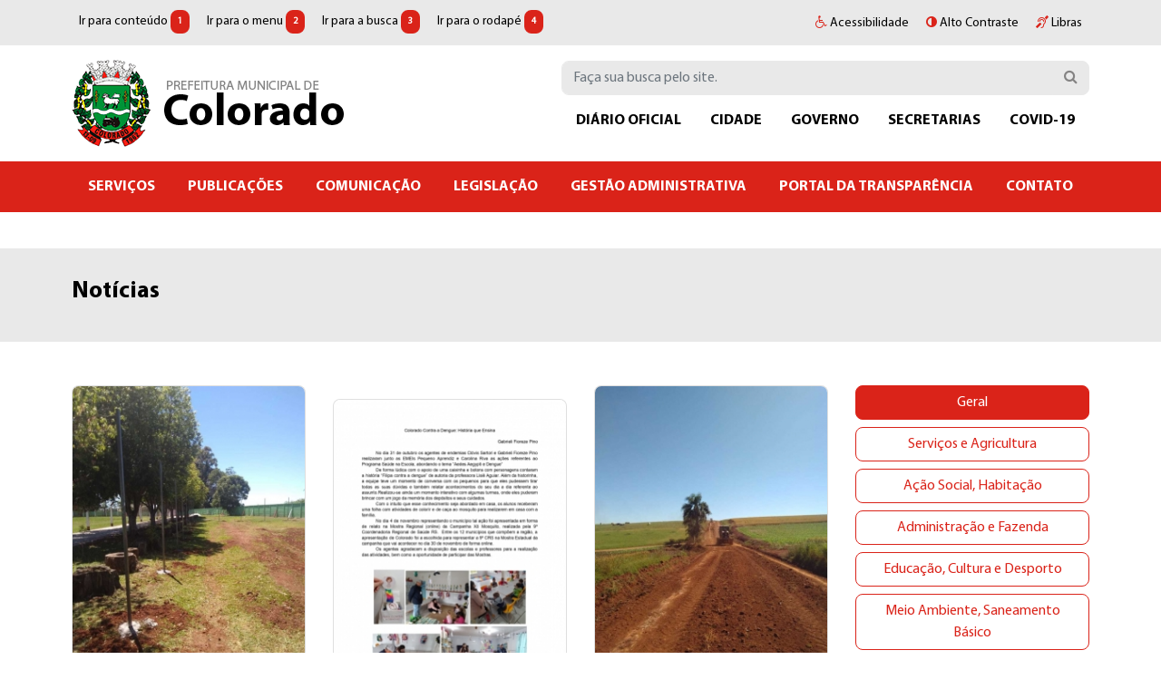

--- FILE ---
content_type: text/html; charset=ISO-8859-1
request_url: https://colorado.rs.gov.br/pt_BR/noticias?pagina=19
body_size: 6618
content:
<!DOCTYPE HTML>
<html lang="pt-BR">

<head>
    <meta http-equiv="X-UA-Compatible" content="IE=edge">
    <meta name="viewport" content="width=device-width, initial-scale=1, shrink-to-fit=no">
    <meta charset="iso-8859-1">
    <meta name="description" content="Prefeitura Municipal de Colorado">
    <meta name="keywords" content="Prefeitura Municipal de Colorado">
    <meta name="author" content="https://addesign.com.br/ -  - Addesign - Cristian Ferretto">
    <meta name="robots" content="">
    <meta name="revisit-after" content="1">
    <meta property="og:url" content="">
    <meta property="og:type" content="website">
    <meta property="og:title" content="">
    <meta property="og:site_name" content="Prefeitura Municipal de Colorado">
    <meta property="og:description" content="Prefeitura Municipal de Colorado">
    <meta property="og:image" content="">
    <meta property="og:image:type" content="">
    <meta name="google-site-verification" content=" ">
    <title>Notícias - Prefeitura Municipal de Colorado</title>
    <link rel="apple-touch-icon" sizes="180x180" href="https://colorado.rs.gov.br/favicon/apple-touch-icon.png">
    <link rel="icon" type="image/png" sizes="32x32" href="https://colorado.rs.gov.br/favicon/favicon-32x32.png">
    <link rel="icon" type="image/png" sizes="16x16" href="https://colorado.rs.gov.br/favicon/favicon-16x16.png">
    <link rel="manifest" href="https://colorado.rs.gov.br/favicon/site.webmanifest">
    <link rel="mask-icon" href="https://colorado.rs.gov.br/favicon/safari-pinned-tab.svg" color="#da2319">
    <meta name="msapplication-TileColor" content="#ffffff">
    <meta name="theme-color" content="#da2319">
    <meta name="apple-mobile-web-app-title" content="Prefeitura Municipal de Colorado">
    <meta name="application-name" content="Prefeitura Municipal de Colorado">
            <link href="https://colorado.rs.gov.br/web/system/font-awesome/css/font-awesome.min.css?v=2.0.3" rel="stylesheet">
            <link href="https://colorado.rs.gov.br/web/system/weather-icons/css/weather-icons.min.css?v=2.0.3" rel="stylesheet">
            <link href="https://colorado.rs.gov.br/web/system/css/custom.css?v=2.0.3" rel="stylesheet">
            <link href="https://colorado.rs.gov.br/system/js/jquery/ui/jquery-ui.min.css?v=2.0.3" rel="stylesheet">
            <link href="https://colorado.rs.gov.br/system/js/lightGallery/css/lightgallery.min.css?v=2.0.3" rel="stylesheet">
            <link href="https://colorado.rs.gov.br/system/js/horizontal-timeline/horizontal-timeline.css?v=2.0.3" rel="stylesheet">
        <script type="text/javascript">
        var CONFIG_URL = 'https://colorado.rs.gov.br/';
        var PATH_GET = {"url":"pt_BR\/noticias","pagina":"19"};
        var PATH_GET_S = PATH_GET['url'].split('/');
        var MSG_CLASS = Array('info', 'warning', 'success', 'danger');
        var MSG_CLASS_ICO = Array('info-circle', 'exclamation-triangle', 'check-circle', 'times-circle');

        var lang_carregando = 'Carregando...';
    </script>
            <script src="https://colorado.rs.gov.br/system/js/jquery/jquery.min.js?v=2.0.2" type="text/javascript"></script>
            <script src="https://colorado.rs.gov.br/system/js/jquery/jquery-migrate.js?v=2.0.2" type="text/javascript"></script>
            <script src="https://colorado.rs.gov.br/system/js/jquery/jquery.easing.min.js?v=2.0.2" type="text/javascript"></script>
            <script src="https://colorado.rs.gov.br/system/js/jquery/jquery.alphanumeric.min.js?v=2.0.2" type="text/javascript"></script>
            <script src="https://colorado.rs.gov.br/system/js/jquery/jquery.cookie.min.js?v=2.0.2" type="text/javascript"></script>
            <script src="https://colorado.rs.gov.br/system/js/jquery/jquery.form.min.js?v=2.0.2" type="text/javascript"></script>
            <script src="https://colorado.rs.gov.br/system/js/jquery/jquery.maskedinput.min.js?v=2.0.2" type="text/javascript"></script>
            <script src="https://colorado.rs.gov.br/system/js/jquery/jquery.maskmoney.min.js?v=2.0.2" type="text/javascript"></script>
            <script src="https://colorado.rs.gov.br/system/js/jquery/jquery.placeholder.min.js?v=2.0.2" type="text/javascript"></script>
            <script src="https://colorado.rs.gov.br/system/js/jquery/ui/jquery-ui.min.js?v=2.0.2" type="text/javascript"></script>
            <script src="https://colorado.rs.gov.br/system/js/jquery/ui/jquery-ui.pt-BR.min.js?v=2.0.2" type="text/javascript"></script>
            <script src="https://colorado.rs.gov.br/web/system/bootstrap/js/bootstrap.bundle.min.js?v=2.0.2" type="text/javascript"></script>
            <script src="https://colorado.rs.gov.br/system/js/lightGallery/js/lightgallery-all.min.js?v=2.0.2" type="text/javascript"></script>
            <script src="https://colorado.rs.gov.br/system/js/outdatedbrowser/outdatedbrowser.min.js?v=2.0.2" type="text/javascript"></script>
            <script src="https://colorado.rs.gov.br/system/js/horizontal-timeline/horizontal-timeline.js?v=2.0.2" type="text/javascript"></script>
            <script src="https://colorado.rs.gov.br/web/system/js/funcoes.js?v=2.0.2" type="text/javascript"></script>
            <script src="https://colorado.rs.gov.br/web/modulos/noticias//funcoes.min.js?v=2.0.2" type="text/javascript"></script>
    </head>

<body>
    <noscript>
        <p>- Seu browser n&atilde;o suporta scripts!</p>
    </noscript>
    <header class="">
        <div class="fixed-top topo w-100">
            <div class="bg-secondary barra_top">
                <div class="container-fluid">
                    <div class="row">
                        <div class="col-12 col-lg-auto my-auto mr-auto py-2 text-center text-lg-left">
                            <a class="btn btn-sm btn-outline-primary text-dark border-0" href="#conteudo" accesskey="1">Ir para conte&uacute;do <span class="badge badge-primary p-2">1</span></a>
                            <a class="btn btn-sm btn-outline-primary text-dark border-0" href="#menu" accesskey="2">Ir para o menu <span class="badge badge-primary p-2">2</span></a>
                            <a class="btn btn-sm btn-outline-primary text-dark border-0" href="#busca" accesskey="3">Ir para a busca <span class="badge badge-primary p-2">3</span></a>
                            <a class="btn btn-sm btn-outline-primary text-dark border-0" href="#rodape" accesskey="4">Ir para o rodap&eacute; <span class="badge badge-primary p-2">4</span></a>
                        </div>
                        <div class="col-12 col-lg-auto my-auto ml-auto py-2 text-center text-lg-right">
                            <a href="https://colorado.rs.gov.br/pt_BR/acessibilidade" class="btn btn-sm btn-outline-dark border-0"><span class="fa fa-wheelchair text-primary"></span> Acessibilidade</a>
                            <a href="#" class="btn btn-sm btn-outline-dark border-0 btn-contrast"><span class="fa fa-adjust text-primary"></span> Alto Contraste</a>
                            <a href="http://vlibras.com.br" target="_blank" class="btn btn-sm btn-outline-dark border-0"><span class="fa fa-deaf text-primary"></span> Libras</a>
                        </div>
                    </div>
                </div>
            </div>
            <div class="container-fluid py-2">
                <div class="row">
                    <div class="col-auto my-auto mr-auto py-2">
                        <div id="logo"><a class="align-middle" href="https://colorado.rs.gov.br/" title="Prefeitura Municipal de Colorado">Prefeitura Municipal de Colorado</a></div>
                    </div>
                    <div class="col-auto my-auto ml-auto py-2">
                        <button class="btn btn-outline-primary border-0 d-block d-lg-none" type="button" data-toggle="offcanvas">
                            <span class="fa fa-bars"></span>
                            <span class="d-none d-sm-inline-block text-uppercase">&nbsp;MENU</span>
                        </button>
                        <div class="d-none d-lg-block">
                                                        <form action="https://colorado.rs.gov.br/pt_BR/busca" method="get" name="form_bus" id="form_bus">
                                <div class="input-group">
                                    <input name="p" id="busca" type="search" class="form-control bg-secondary border-secondary" placeholder="Faça sua busca pelo site." aria-label="Busca" value="">
                                                                            <div class="input-group-append">
                                            <button class="btn btn-primary bg-secondary text-tertiary border-secondary buscar enviar" type="submit"><span class="fa fa-search"></span></button>
                                        </div>
                                                                    </div>
                            </form>
                            <nav class="menu-secundario navbar navbar-expand-lg p-0 h-100">
                                <div class="navbar-collapse offcanvas-collapse h-100 py-2" id="menu_secundario">
                                            <ul class="nav nav-fill w-100">
                            <li class="nav-item ">
                    <a class="btn  nav-link border-0" href="https://colorado.cittatec.com.br/diariooficial"  target="_blank">DIÁRIO OFICIAL</a>
                                    </li>
                            <li class="nav-item ">
                    <a class="btn  nav-link border-0" href="https://colorado.rs.gov.br/pt_BR/cidade" >CIDADE</a>
                            <ul class="nav rounded">
                            <li class="nav-item ">
                    <a class="btn  nav-link border-0" href="https://colorado.rs.gov.br/pt_BR/historico" >HISTÓRICO</a>
                                    </li>
                            <li class="nav-item ">
                    <a class="btn  nav-link border-0" href="https://colorado.rs.gov.br/pt_BR/estatisticas" >ESTATÍSTICAS</a>
                                    </li>
                            <li class="nav-item ">
                    <a class="btn  nav-link border-0" href="https://colorado.rs.gov.br/pt_BR/localizacao" >LOCALIZAÇÃO</a>
                                    </li>
                            <li class="nav-item ">
                    <a class="btn  nav-link border-0" href="https://colorado.rs.gov.br/pt_BR/simbolo" >SÍMBOLO</a>
                                    </li>
                            <li class="nav-item ">
                    <a class="btn  nav-link border-0" href="https://colorado.rs.gov.br/pt_BR/pontos-turisticos" >PONTOS TURÍSTICOS</a>
                                    </li>
                    </ul>
                    </li>
                            <li class="nav-item ">
                    <a class="btn  nav-link border-0" href="https://colorado.rs.gov.br/pt_BR/governo" >GOVERNO</a>
                            <ul class="nav rounded">
                            <li class="nav-item ">
                    <a class="btn  nav-link border-0" href="https://colorado.rs.gov.br/pt_BR/administracao" >ADMINISTRAÇÃO</a>
                                    </li>
                            <li class="nav-item ">
                    <a class="btn  nav-link border-0" href="https://colorado.rs.gov.br/pt_BR/secretarios" >SECRETÁRIOS</a>
                                    </li>
                            <li class="nav-item ">
                    <a class="btn  nav-link border-0" href="https://colorado.rs.gov.br/pt_BR/galeria-de-exprefeitos" >GALERIA DE EX-PREFEITOS</a>
                                    </li>
                            <li class="nav-item ">
                    <a class="btn  nav-link border-0" href="https://colorado.rs.gov.br/pt_BR/rpps" >RPPS</a>
                                    </li>
                    </ul>
                    </li>
                            <li class="nav-item ">
                    <a class="btn  nav-link border-0" href="https://colorado.rs.gov.br/pt_BR/secretarias" >SECRETARIAS</a>
                            <ul class="nav">
                            <li class="nav-item my-auto ">
                    <a class="nav-link m-0 text-left" href="https://colorado.rs.gov.br/pt_BR/secretarias/11/-serviuos-e-agricultura"> SERVIÇOS E AGRICULTURA</a>
                </li>
                            <li class="nav-item my-auto ">
                    <a class="nav-link m-0 text-left" href="https://colorado.rs.gov.br/pt_BR/secretarias/7/auuo-social-habitauuo">AÇÃO SOCIAL, HABITAÇÃO</a>
                </li>
                            <li class="nav-item my-auto ">
                    <a class="nav-link m-0 text-left" href="https://colorado.rs.gov.br/pt_BR/secretarias/8/administrauuo-e-fazenda">ADMINISTRAÇÃO E FAZENDA</a>
                </li>
                            <li class="nav-item my-auto ">
                    <a class="nav-link m-0 text-left" href="https://colorado.rs.gov.br/pt_BR/secretarias/9/educauuo-cultura-e-desporto">EDUCAÇÃO, CULTURA E DESPORTO</a>
                </li>
                            <li class="nav-item my-auto ">
                    <a class="nav-link m-0 text-left" href="https://colorado.rs.gov.br/pt_BR/secretarias/10/meio-ambiente-saneamento-busico">MEIO AMBIENTE, SANEAMENTO BÁSICO</a>
                </li>
                            <li class="nav-item my-auto ">
                    <a class="nav-link m-0 text-left" href="https://colorado.rs.gov.br/pt_BR/secretarias/13/planejamento-industria-comurcio-e-turismo">PLANEJAMENTO, INDUSTRIA, COMÉRCIO E TURISMO</a>
                </li>
                            <li class="nav-item my-auto ">
                    <a class="nav-link m-0 text-left" href="https://colorado.rs.gov.br/pt_BR/secretarias/12/saude">SAÚDE</a>
                </li>
                            <li class="nav-item my-auto ">
                    <a class="nav-link m-0 text-left" href="https://colorado.rs.gov.br/pt_BR/secretarias/14/secretaria-de-obras">SECRETARIA DE OBRAS</a>
                </li>
                    </ul>
                </li>
                            <li class="nav-item ">
                    <a class="btn  nav-link border-0" href="https://colorado.rs.gov.br/pt_BR/covid19" >COVID-19</a>
                            <ul class="nav rounded">
                            <li class="nav-item ">
                    <a class="btn  nav-link border-0" href="https://colorado.rs.gov.br/pt_BR/pandemia-boletim" >BOLETINS</a>
                                    </li>
                            <li class="nav-item ">
                    <a class="btn  nav-link border-0" href="https://colorado.rs.gov.br/pt_BR/bulas" >BULAS</a>
                                    </li>
                            <li class="nav-item ">
                    <a class="btn  nav-link border-0" href="https://colorado.rs.gov.br/pt_BR/pandemia-decretos" >DECRETOS</a>
                                    </li>
                            <li class="nav-item ">
                    <a class="btn  nav-link border-0" href="https://colorado.rs.gov.br/pt_BR/denuncie-furafilas" >DENÚNCIE (FURA-FILAS)</a>
                                    </li>
                            <li class="nav-item ">
                    <a class="btn  nav-link border-0" href="https://colorado.rs.gov.br/pt_BR/doses-recebidasadquiridas" >DOSES RECEBIDAS/ADQUIRIDAS</a>
                                    </li>
                            <li class="nav-item ">
                    <a class="btn  nav-link border-0" href="https://colorado.rs.gov.br/pt_BR/grupos-prioritarios" >GRUPOS PRIORITÁRIOS</a>
                                    </li>
                            <li class="nav-item ">
                    <a class="btn  nav-link border-0" href="https://colorado.rs.gov.br/pt_BR/insumos-recebidosadquiridos" >INSUMOS RECEBIDOS/ADQUIRIDOS</a>
                                    </li>
                            <li class="nav-item ">
                    <a class="btn  nav-link border-0" href="https://colorado.rs.gov.br/pt_BR/local-de-vacinacao" >LOCAL DE VACINAÇÃO</a>
                                    </li>
                            <li class="nav-item ">
                    <a class="btn  nav-link border-0" href="https://colorado.rs.gov.br/pt_BR/plano-de-acao-municipal" >PLANO DE AÇÃO MUNICIPAL</a>
                                    </li>
                            <li class="nav-item ">
                    <a class="btn  nav-link border-0" href="https://colorado.rs.gov.br/pt_BR/seguranca-eficacia-das-vacinas" >SEGURANÇA, EFICÁCIA DAS VACINAS</a>
                                    </li>
                            <li class="nav-item ">
                    <a class="btn  nav-link border-0" href="https://colorado.rs.gov.br/pt_BR/sobra-identificada-de-doses" >SOBRA IDENTIFICADA DE DOSES</a>
                                    </li>
                            <li class="nav-item ">
                    <a class="btn  nav-link border-0" href="https://colorado.rs.gov.br/pt_BR/pandemia-vacinometro" >VACINAÇÃO COVID-19</a>
                                    </li>
                    </ul>
                    </li>
                    </ul>
                                    </div>
                            </nav>
                        </div>
                    </div>
                </div>
            </div>
            <div class="bg-primary text-light menu">
                <nav class="navbar navbar-expand-lg p-0 h-100">
                    <div class="container-fluid">
                        <div class="navbar-collapse offcanvas-collapse h-100 py-2" id="menu">
                            <div class="navbar-toggler border-0 p-3 text-right">
                                <button class="btn btn-outline-secondary border-0" type="button" data-toggle="offcanvas">
                                    <span class="fa fa-times"></span>
                                </button>
                            </div>
                            <div class="form-busca d-block d-lg-none pt-2 pb-4 px-3">
                                <form action="https://colorado.rs.gov.br/pt_BR/busca" method="get" name="form_bus" id="form_bus">
                                    <div class="input-group input-group-lg">
                                        <input name="p" id="p2" type="search" class="form-control  bg-secondary border-secondary" placeholder="Faça sua busca pelo site." aria-label="Busca" value="">
                                                                                    <div class="input-group-append">
                                                <button class="btn btn-primary bg-secondary text-tertiary border-secondary buscar enviar" type="submit"><span class="fa fa-search"></span></button>
                                            </div>
                                                                            </div>
                                </form>
                            </div>
                            <div class="d-block d-lg-none">
                                        <ul class="nav nav-fill w-100">
                            <li class="nav-item ">
                    <a class="btn  nav-link border-0" href="https://colorado.cittatec.com.br/diariooficial"  target="_blank">DIÁRIO OFICIAL</a>
                                    </li>
                            <li class="nav-item ">
                    <a class="btn  nav-link border-0" href="https://colorado.rs.gov.br/pt_BR/cidade" >CIDADE</a>
                            <ul class="nav rounded">
                            <li class="nav-item ">
                    <a class="btn  nav-link border-0" href="https://colorado.rs.gov.br/pt_BR/historico" >HISTÓRICO</a>
                                    </li>
                            <li class="nav-item ">
                    <a class="btn  nav-link border-0" href="https://colorado.rs.gov.br/pt_BR/estatisticas" >ESTATÍSTICAS</a>
                                    </li>
                            <li class="nav-item ">
                    <a class="btn  nav-link border-0" href="https://colorado.rs.gov.br/pt_BR/localizacao" >LOCALIZAÇÃO</a>
                                    </li>
                            <li class="nav-item ">
                    <a class="btn  nav-link border-0" href="https://colorado.rs.gov.br/pt_BR/simbolo" >SÍMBOLO</a>
                                    </li>
                            <li class="nav-item ">
                    <a class="btn  nav-link border-0" href="https://colorado.rs.gov.br/pt_BR/pontos-turisticos" >PONTOS TURÍSTICOS</a>
                                    </li>
                    </ul>
                    </li>
                            <li class="nav-item ">
                    <a class="btn  nav-link border-0" href="https://colorado.rs.gov.br/pt_BR/governo" >GOVERNO</a>
                            <ul class="nav rounded">
                            <li class="nav-item ">
                    <a class="btn  nav-link border-0" href="https://colorado.rs.gov.br/pt_BR/administracao" >ADMINISTRAÇÃO</a>
                                    </li>
                            <li class="nav-item ">
                    <a class="btn  nav-link border-0" href="https://colorado.rs.gov.br/pt_BR/secretarios" >SECRETÁRIOS</a>
                                    </li>
                            <li class="nav-item ">
                    <a class="btn  nav-link border-0" href="https://colorado.rs.gov.br/pt_BR/galeria-de-exprefeitos" >GALERIA DE EX-PREFEITOS</a>
                                    </li>
                            <li class="nav-item ">
                    <a class="btn  nav-link border-0" href="https://colorado.rs.gov.br/pt_BR/rpps" >RPPS</a>
                                    </li>
                    </ul>
                    </li>
                            <li class="nav-item ">
                    <a class="btn  nav-link border-0" href="https://colorado.rs.gov.br/pt_BR/secretarias" >SECRETARIAS</a>
                            <ul class="nav">
                            <li class="nav-item my-auto ">
                    <a class="nav-link m-0 text-left" href="https://colorado.rs.gov.br/pt_BR/secretarias/11/-serviuos-e-agricultura"> SERVIÇOS E AGRICULTURA</a>
                </li>
                            <li class="nav-item my-auto ">
                    <a class="nav-link m-0 text-left" href="https://colorado.rs.gov.br/pt_BR/secretarias/7/auuo-social-habitauuo">AÇÃO SOCIAL, HABITAÇÃO</a>
                </li>
                            <li class="nav-item my-auto ">
                    <a class="nav-link m-0 text-left" href="https://colorado.rs.gov.br/pt_BR/secretarias/8/administrauuo-e-fazenda">ADMINISTRAÇÃO E FAZENDA</a>
                </li>
                            <li class="nav-item my-auto ">
                    <a class="nav-link m-0 text-left" href="https://colorado.rs.gov.br/pt_BR/secretarias/9/educauuo-cultura-e-desporto">EDUCAÇÃO, CULTURA E DESPORTO</a>
                </li>
                            <li class="nav-item my-auto ">
                    <a class="nav-link m-0 text-left" href="https://colorado.rs.gov.br/pt_BR/secretarias/10/meio-ambiente-saneamento-busico">MEIO AMBIENTE, SANEAMENTO BÁSICO</a>
                </li>
                            <li class="nav-item my-auto ">
                    <a class="nav-link m-0 text-left" href="https://colorado.rs.gov.br/pt_BR/secretarias/13/planejamento-industria-comurcio-e-turismo">PLANEJAMENTO, INDUSTRIA, COMÉRCIO E TURISMO</a>
                </li>
                            <li class="nav-item my-auto ">
                    <a class="nav-link m-0 text-left" href="https://colorado.rs.gov.br/pt_BR/secretarias/12/saude">SAÚDE</a>
                </li>
                            <li class="nav-item my-auto ">
                    <a class="nav-link m-0 text-left" href="https://colorado.rs.gov.br/pt_BR/secretarias/14/secretaria-de-obras">SECRETARIA DE OBRAS</a>
                </li>
                    </ul>
                </li>
                            <li class="nav-item ">
                    <a class="btn  nav-link border-0" href="https://colorado.rs.gov.br/pt_BR/covid19" >COVID-19</a>
                            <ul class="nav rounded">
                            <li class="nav-item ">
                    <a class="btn  nav-link border-0" href="https://colorado.rs.gov.br/pt_BR/pandemia-boletim" >BOLETINS</a>
                                    </li>
                            <li class="nav-item ">
                    <a class="btn  nav-link border-0" href="https://colorado.rs.gov.br/pt_BR/bulas" >BULAS</a>
                                    </li>
                            <li class="nav-item ">
                    <a class="btn  nav-link border-0" href="https://colorado.rs.gov.br/pt_BR/pandemia-decretos" >DECRETOS</a>
                                    </li>
                            <li class="nav-item ">
                    <a class="btn  nav-link border-0" href="https://colorado.rs.gov.br/pt_BR/denuncie-furafilas" >DENÚNCIE (FURA-FILAS)</a>
                                    </li>
                            <li class="nav-item ">
                    <a class="btn  nav-link border-0" href="https://colorado.rs.gov.br/pt_BR/doses-recebidasadquiridas" >DOSES RECEBIDAS/ADQUIRIDAS</a>
                                    </li>
                            <li class="nav-item ">
                    <a class="btn  nav-link border-0" href="https://colorado.rs.gov.br/pt_BR/grupos-prioritarios" >GRUPOS PRIORITÁRIOS</a>
                                    </li>
                            <li class="nav-item ">
                    <a class="btn  nav-link border-0" href="https://colorado.rs.gov.br/pt_BR/insumos-recebidosadquiridos" >INSUMOS RECEBIDOS/ADQUIRIDOS</a>
                                    </li>
                            <li class="nav-item ">
                    <a class="btn  nav-link border-0" href="https://colorado.rs.gov.br/pt_BR/local-de-vacinacao" >LOCAL DE VACINAÇÃO</a>
                                    </li>
                            <li class="nav-item ">
                    <a class="btn  nav-link border-0" href="https://colorado.rs.gov.br/pt_BR/plano-de-acao-municipal" >PLANO DE AÇÃO MUNICIPAL</a>
                                    </li>
                            <li class="nav-item ">
                    <a class="btn  nav-link border-0" href="https://colorado.rs.gov.br/pt_BR/seguranca-eficacia-das-vacinas" >SEGURANÇA, EFICÁCIA DAS VACINAS</a>
                                    </li>
                            <li class="nav-item ">
                    <a class="btn  nav-link border-0" href="https://colorado.rs.gov.br/pt_BR/sobra-identificada-de-doses" >SOBRA IDENTIFICADA DE DOSES</a>
                                    </li>
                            <li class="nav-item ">
                    <a class="btn  nav-link border-0" href="https://colorado.rs.gov.br/pt_BR/pandemia-vacinometro" >VACINAÇÃO COVID-19</a>
                                    </li>
                    </ul>
                    </li>
                    </ul>
                                </div>
                                    <ul class="nav nav-fill w-100">
                            <li class="nav-item ">
                    <a class="btn  nav-link border-0" href="https://colorado.rs.gov.br/pt_BR/servicos" >SERVIÇOS</a>
                            <ul class="nav rounded">
                            <li class="nav-item ">
                    <a class="btn  nav-link border-0" href="https://colorado.cittaweb.com.br/autoatendimento"  target="_blank">AUTOATENDIMENTO</a>
                                    </li>
                            <li class="nav-item ">
                    <a class="btn  nav-link border-0" href="https://colorado.cittaweb.com.br/cnd"  target="_blank">CND</a>
                                    </li>
                            <li class="nav-item ">
                    <a class="btn  nav-link border-0" href="https://colorado.cittaweb.com.br/citta/#/ambiental"  target="_blank">LICENCIAMENTO AMBIENTAL</a>
                                    </li>
                            <li class="nav-item ">
                    <a class="btn  nav-link border-0" href="https://colorado.cittaweb.com.br/nfse"  target="_blank">NFS-E</a>
                                    </li>
                    </ul>
                    </li>
                            <li class="nav-item ">
                    <a class="btn  nav-link border-0" href="https://colorado.rs.gov.br/pt_BR/publicacoes" >PUBLICAÇÕES</a>
                            <ul class="nav rounded">
                            <li class="nav-item ">
                    <a class="btn  nav-link border-0" href="https://colorado.rs.gov.br/pt_BR/concursos" >CONCURSOS</a>
                                    </li>
                            <li class="nav-item ">
                    <a class="btn  nav-link border-0" href="https://colorado.rs.gov.br/pt_BR/contratos" >CONTRATOS</a>
                                    </li>
                            <li class="nav-item ">
                    <a class="btn  nav-link border-0" href="https://colorado.rs.gov.br/pt_BR/editais" >EDITAIS</a>
                                    </li>
                            <li class="nav-item ">
                    <a class="btn  nav-link border-0" href="https://colorado.rs.gov.br/pt_BR/editais-lei-aldir-blanc" >EDITAIS LEI ALDIR BLANC</a>
                                    </li>
                            <li class="nav-item ">
                    <a class="btn  nav-link border-0" href="https://colorado.rs.gov.br/pt_BR/licitacoes" >LICITAÇÕES</a>
                                    </li>
                            <li class="nav-item ">
                    <a class="btn  nav-link border-0" href="https://colorado.rs.gov.br/pt_BR/lista-de-vagas-escolas-municipais" >LISTA DE VAGAS ESCOLAS MUNICIPAIS</a>
                                    </li>
                            <li class="nav-item ">
                    <a class="btn  nav-link border-0" href="https://colorado.rs.gov.br/pt_BR/parcerias" >PARCERIAS</a>
                                    </li>
                            <li class="nav-item ">
                    <a class="btn  nav-link border-0" href="https://colorado.rs.gov.br/pt_BR/plano-municipal-de-saneamento-basico-" >PLANO MUNICIPAL DE SANEAMENTO BÁSICO </a>
                                    </li>
                            <li class="nav-item ">
                    <a class="btn  nav-link border-0" href="https://colorado.rs.gov.br/pt_BR/portarias" >PORTARIAS</a>
                                    </li>
                            <li class="nav-item ">
                    <a class="btn  nav-link border-0" href="https://colorado.rs.gov.br/pt_BR/contas-publicas" >RELATÓRIOS FISCAIS</a>
                                    </li>
                    </ul>
                    </li>
                            <li class="nav-item  active">
                    <a class="btn  nav-link border-0" href="https://colorado.rs.gov.br/pt_BR/comunicacao" >COMUNICAÇÃO</a>
                            <ul class="nav rounded">
                            <li class="nav-item  active">
                    <a class="btn  nav-link border-0" href="https://colorado.rs.gov.br/pt_BR/noticias" >NOTÍCIAS</a>
                                    </li>
                            <li class="nav-item ">
                    <a class="btn  nav-link border-0" href="https://colorado.rs.gov.br/pt_BR/eventos" >EVENTOS</a>
                                    </li>
                    </ul>
                    </li>
                            <li class="nav-item ">
                    <a class="btn  nav-link border-0" href="https://colorado.rs.gov.br/pt_BR/legislacao" >LEGISLAÇÃO</a>
                            <ul class="nav rounded">
                            <li class="nav-item ">
                    <a class="btn  nav-link border-0" href="https://cespro.com.br/visualizarDiploma.php?cdMunicipio=7410&cdDiploma=201712491"  target="_blank">CÓDIGO TRIBUTÁRIO</a>
                                    </li>
                            <li class="nav-item ">
                    <a class="btn  nav-link border-0" href="https://colorado.rs.gov.br/pt_BR/decretos" >DECRETOS</a>
                                    </li>
                            <li class="nav-item ">
                    <a class="btn  nav-link border-0" href="https://cespro.com.br/pesquisaLegislacao.php?cdMunicipio=7410&cdTipo=5300&byIndiceAssunto=Orca:OrcaDireOrca"  target="_blank">LDO</a>
                                    </li>
                            <li class="nav-item ">
                    <a class="btn  nav-link border-0" href="https://cespro.com.br/visualizarLegislacao.php?cdMunicipio=7410"  target="_blank">LEGISLAÇÃO</a>
                                    </li>
                            <li class="nav-item ">
                    <a class="btn  nav-link border-0" href="https://cespro.com.br/visualizarDiploma.php?cdMunicipio=7410&cdDiploma=201411271"  target="_blank">LEI DE ACESSO A  INFORMAÇÃO - LAI</a>
                                    </li>
                            <li class="nav-item ">
                    <a class="btn  nav-link border-0" href="https://cespro.com.br/visualizarDiploma.php?cdMunicipio=7410&cdDiploma=99995?cdMunicipio=7410&cdTipoDiploma=5260"  target="_blank">LEI ORGÂNICA</a>
                                    </li>
                    </ul>
                    </li>
                            <li class="nav-item ">
                    <a class="btn  nav-link border-0" href="https://colorado.rs.gov.br/pt_BR/gestao-administrativa" >GESTÃO ADMINISTRATIVA</a>
                                    </li>
                            <li class="nav-item ">
                    <a class="btn  nav-link border-0" href="https://colorado.cittaweb.com.br/transparencia"  target="_blank">PORTAL DA TRANSPARÊNCIA</a>
                                    </li>
                            <li class="nav-item ">
                    <a class="btn  nav-link border-0" href="https://colorado.rs.gov.br/pt_BR/contato" >CONTATO</a>
                            <ul class="nav rounded">
                            <li class="nav-item ">
                    <a class="btn  nav-link border-0" href="https://colorado.rs.gov.br/pt_BR/carta-de-servicos" >CARTA DE SERVIÇOS</a>
                                    </li>
                            <li class="nav-item ">
                    <a class="btn  nav-link border-0" href="https://colorado.rs.gov.br/pt_BR/ouvidoria" >OUVIDORIA</a>
                                    </li>
                            <li class="nav-item ">
                    <a class="btn  nav-link border-0" href="https://colorado.rs.gov.br/pt_BR/relatorios-ouvidoria" >RELATÓRIOS OUVIDORIA</a>
                                    </li>
                            <li class="nav-item ">
                    <a class="btn  nav-link border-0" href="https://colorado.rs.gov.br/pt_BR/sic" >SIC</a>
                                    </li>
                    </ul>
                    </li>
                    </ul>
                            </div>
                    </div>
                </nav>
            </div>
        </div>
            </header>
    <section id="conteudo">
        <div class="bg-secondary">
    <div class="container-fluid py-3">
        <h1 class="py-3">
            Notícias        </h1>
    </div>
</div>
<div class="container-fluid py-5">
            <div class="row">
            <div class="col-md">
                <div id="informativos" class="row">
                            <div class="item hide_item col-sm-4 pb-4 my-auto">
            <div class="card">
                                    <a href="https://colorado.rs.gov.br/pt_BR/noticias/547/prefeitura-de-colorado-dando-apoio"><img class="card-img-top" src="https://colorado.rs.gov.br/system/php/wideimage/images.php?arquivo=filemanager/files/informativos_anexos_1_547_1922_1668107463.jpg&amp;largura=360&amp;altura=360"></a>
                                <div class="card-body text-center">
                    <p class="card-text text-muted text-center">10/11/2022</p>
                    <a class="h4 pb-2 card-title" href="https://colorado.rs.gov.br/pt_BR/noticias/547/prefeitura-de-colorado-dando-apoio">PREFEITURA DE COLORADO DANDO APOIO AO ESPORTE NO NOSSO MUNICÍPIO</a>
                </div>
            </div>
        </div>
            <div class="item hide_item col-sm-4 pb-4 my-auto">
            <div class="card">
                                    <a href="https://colorado.rs.gov.br/pt_BR/noticias/546/colorado-contra-a-dengue"><img class="card-img-top" src="https://colorado.rs.gov.br/system/php/wideimage/images.php?arquivo=filemanager/files/informativos_anexos_1_546_1921_1668107281.jpg&amp;largura=360&amp;altura=360"></a>
                                <div class="card-body text-center">
                    <p class="card-text text-muted text-center">10/11/2022</p>
                    <a class="h4 pb-2 card-title" href="https://colorado.rs.gov.br/pt_BR/noticias/546/colorado-contra-a-dengue">Colorado contra a dengue</a>
                </div>
            </div>
        </div>
            <div class="item hide_item col-sm-4 pb-4 my-auto">
            <div class="card">
                                    <a href="https://colorado.rs.gov.br/pt_BR/noticias/545/secretaria-de-obras-intensifica"><img class="card-img-top" src="https://colorado.rs.gov.br/system/php/wideimage/images.php?arquivo=filemanager/files/informativos_anexos_1_545_1920_1668012839.jpg&amp;largura=360&amp;altura=360"></a>
                                <div class="card-body text-center">
                    <p class="card-text text-muted text-center">09/11/2022</p>
                    <a class="h4 pb-2 card-title" href="https://colorado.rs.gov.br/pt_BR/noticias/545/secretaria-de-obras-intensifica">SECRETARIA DE OBRAS INTENSIFICA TRABALHO NO INTERIOR DO MUNICIPIO </a>
                </div>
            </div>
        </div>
            <div class="item hide_item col-sm-4 pb-4 my-auto">
            <div class="card">
                                    <a href="https://colorado.rs.gov.br/pt_BR/noticias/543/credencial-de-estacionamento-agora"><img class="card-img-top" src="https://colorado.rs.gov.br/system/php/wideimage/images.php?arquivo=filemanager/files/informativos_anexos_1_543_1916_1667903750.jpg&amp;largura=360&amp;altura=360"></a>
                                <div class="card-body text-center">
                    <p class="card-text text-muted text-center">08/11/2022</p>
                    <a class="h4 pb-2 card-title" href="https://colorado.rs.gov.br/pt_BR/noticias/543/credencial-de-estacionamento-agora">CREDENCIAL DE ESTACIONAMENTO AGORA EM COLORADO</a>
                </div>
            </div>
        </div>
            <div class="item hide_item col-sm-4 pb-4 my-auto">
            <div class="card">
                                    <a href="https://colorado.rs.gov.br/pt_BR/noticias/544/importante-secretaria-municipal"><img class="card-img-top" src="https://colorado.rs.gov.br/system/php/wideimage/images.php?arquivo=filemanager/files/informativos_anexos_1_544_1917_1667904384.jpg&amp;largura=360&amp;altura=360"></a>
                                <div class="card-body text-center">
                    <p class="card-text text-muted text-center">07/11/2022</p>
                    <a class="h4 pb-2 card-title" href="https://colorado.rs.gov.br/pt_BR/noticias/544/importante-secretaria-municipal">IMPORTANTE -  SECRETARIA MUNICIPAL DE SAÚDE</a>
                </div>
            </div>
        </div>
            <div class="item hide_item col-sm-4 pb-4 my-auto">
            <div class="card">
                                    <a href="https://colorado.rs.gov.br/pt_BR/noticias/542/grupo-vidas-especiais"><img class="card-img-top" src="https://colorado.rs.gov.br/system/php/wideimage/images.php?arquivo=filemanager/files/informativos_anexos_1_542_1914_1667902052.jpg&amp;largura=360&amp;altura=360"></a>
                                <div class="card-body text-center">
                    <p class="card-text text-muted text-center">04/11/2022</p>
                    <a class="h4 pb-2 card-title" href="https://colorado.rs.gov.br/pt_BR/noticias/542/grupo-vidas-especiais">GRUPO VIDAS ESPECIAIS</a>
                </div>
            </div>
        </div>
            <div class="item hide_item col-sm-4 pb-4 my-auto">
            <div class="card">
                                    <a href="https://colorado.rs.gov.br/pt_BR/noticias/541/patrulha-agrucola-recebe-trator"><img class="card-img-top" src="https://colorado.rs.gov.br/system/php/wideimage/images.php?arquivo=filemanager/files/informativos_anexos_1_541_1905_1667494833.jpg&amp;largura=360&amp;altura=360"></a>
                                <div class="card-body text-center">
                    <p class="card-text text-muted text-center">03/11/2022</p>
                    <a class="h4 pb-2 card-title" href="https://colorado.rs.gov.br/pt_BR/noticias/541/patrulha-agrucola-recebe-trator">PATRULHA AGRÍCOLA RECEBE TRATOR JOHN DHEERE</a>
                </div>
            </div>
        </div>
            <div class="item hide_item col-sm-4 pb-4 my-auto">
            <div class="card">
                                    <a href="https://colorado.rs.gov.br/pt_BR/noticias/540/o-conselho-da-crianua-e-do-adolescente"><img class="card-img-top" src="https://colorado.rs.gov.br/system/php/wideimage/images.php?arquivo=filemanager/files/informativos_anexos_1_540_1902_1667494569.jpg&amp;largura=360&amp;altura=360"></a>
                                <div class="card-body text-center">
                    <p class="card-text text-muted text-center">03/11/2022</p>
                    <a class="h4 pb-2 card-title" href="https://colorado.rs.gov.br/pt_BR/noticias/540/o-conselho-da-crianua-e-do-adolescente">O Conselho da Criança e do Adolescente lança edital de inscrição projetos e programas sociais</a>
                </div>
            </div>
        </div>
            <div class="item hide_item col-sm-4 pb-4 my-auto">
            <div class="card">
                                    <a href="https://colorado.rs.gov.br/pt_BR/noticias/534/conhecido-os-campeues-do-municipal"><img class="card-img-top" src="https://colorado.rs.gov.br/system/php/wideimage/images.php?arquivo=filemanager/files/informativos_anexos_1_534_1874_1667249195.jpg&amp;largura=360&amp;altura=360"></a>
                                <div class="card-body text-center">
                    <p class="card-text text-muted text-center">31/10/2022</p>
                    <a class="h4 pb-2 card-title" href="https://colorado.rs.gov.br/pt_BR/noticias/534/conhecido-os-campeues-do-municipal">CONHECIDO OS CAMPEÕES DO MUNICIPAL DE FUTSAL 2022 DE COLORADO</a>
                </div>
            </div>
        </div>
        <input class="pagina_next hide_botao" type="hidden" value="20">
    <input class="pagina_mais hide_botao" type="hidden" value="sim">
    <div class="col-md-12 hide_botao">
        <a href="https://colorado.rs.gov.br/pt_BR/noticias?pagina=20" class="btn btn-lg btn-primary btn-block mais_itens"><span class="fa fa-plus"></span> Resultados</a>
    </div>
    <nav class="d-none">
        <ul>
                                <li><a href="https://colorado.rs.gov.br/pt_BR/noticias?pagina=1">1</a></li>
                                <li><a href="https://colorado.rs.gov.br/pt_BR/noticias?pagina=2">2</a></li>
                                <li><a href="https://colorado.rs.gov.br/pt_BR/noticias?pagina=3">3</a></li>
                                <li><a href="https://colorado.rs.gov.br/pt_BR/noticias?pagina=4">4</a></li>
                                <li><a href="https://colorado.rs.gov.br/pt_BR/noticias?pagina=5">5</a></li>
                                <li><a href="https://colorado.rs.gov.br/pt_BR/noticias?pagina=6">6</a></li>
                                <li><a href="https://colorado.rs.gov.br/pt_BR/noticias?pagina=7">7</a></li>
                                <li><a href="https://colorado.rs.gov.br/pt_BR/noticias?pagina=8">8</a></li>
                                <li><a href="https://colorado.rs.gov.br/pt_BR/noticias?pagina=9">9</a></li>
                                <li><a href="https://colorado.rs.gov.br/pt_BR/noticias?pagina=10">10</a></li>
                                <li><a href="https://colorado.rs.gov.br/pt_BR/noticias?pagina=11">11</a></li>
                                <li><a href="https://colorado.rs.gov.br/pt_BR/noticias?pagina=12">12</a></li>
                                <li><a href="https://colorado.rs.gov.br/pt_BR/noticias?pagina=13">13</a></li>
                                <li><a href="https://colorado.rs.gov.br/pt_BR/noticias?pagina=14">14</a></li>
                                <li><a href="https://colorado.rs.gov.br/pt_BR/noticias?pagina=15">15</a></li>
                                <li><a href="https://colorado.rs.gov.br/pt_BR/noticias?pagina=16">16</a></li>
                                <li><a href="https://colorado.rs.gov.br/pt_BR/noticias?pagina=17">17</a></li>
                                <li><a href="https://colorado.rs.gov.br/pt_BR/noticias?pagina=18">18</a></li>
                                <li>19</li>
                                    <li><a href="https://colorado.rs.gov.br/pt_BR/noticias?pagina=20">20</a></li>
                                <li><a href="https://colorado.rs.gov.br/pt_BR/noticias?pagina=21">21</a></li>
                                <li><a href="https://colorado.rs.gov.br/pt_BR/noticias?pagina=22">22</a></li>
                                <li><a href="https://colorado.rs.gov.br/pt_BR/noticias?pagina=23">23</a></li>
                                <li><a href="https://colorado.rs.gov.br/pt_BR/noticias?pagina=24">24</a></li>
                                <li><a href="https://colorado.rs.gov.br/pt_BR/noticias?pagina=25">25</a></li>
                                <li><a href="https://colorado.rs.gov.br/pt_BR/noticias?pagina=26">26</a></li>
                                <li><a href="https://colorado.rs.gov.br/pt_BR/noticias?pagina=27">27</a></li>
                                <li><a href="https://colorado.rs.gov.br/pt_BR/noticias?pagina=28">28</a></li>
                                <li><a href="https://colorado.rs.gov.br/pt_BR/noticias?pagina=29">29</a></li>
                                <li><a href="https://colorado.rs.gov.br/pt_BR/noticias?pagina=30">30</a></li>
                                <li><a href="https://colorado.rs.gov.br/pt_BR/noticias?pagina=31">31</a></li>
                                <li><a href="https://colorado.rs.gov.br/pt_BR/noticias?pagina=32">32</a></li>
                                <li><a href="https://colorado.rs.gov.br/pt_BR/noticias?pagina=33">33</a></li>
                                <li><a href="https://colorado.rs.gov.br/pt_BR/noticias?pagina=34">34</a></li>
                                <li><a href="https://colorado.rs.gov.br/pt_BR/noticias?pagina=35">35</a></li>
                                <li><a href="https://colorado.rs.gov.br/pt_BR/noticias?pagina=36">36</a></li>
                                <li><a href="https://colorado.rs.gov.br/pt_BR/noticias?pagina=37">37</a></li>
                                <li><a href="https://colorado.rs.gov.br/pt_BR/noticias?pagina=38">38</a></li>
                                <li><a href="https://colorado.rs.gov.br/pt_BR/noticias?pagina=39">39</a></li>
                                <li><a href="https://colorado.rs.gov.br/pt_BR/noticias?pagina=40">40</a></li>
                                <li><a href="https://colorado.rs.gov.br/pt_BR/noticias?pagina=41">41</a></li>
                                <li><a href="https://colorado.rs.gov.br/pt_BR/noticias?pagina=42">42</a></li>
                                <li><a href="https://colorado.rs.gov.br/pt_BR/noticias?pagina=43">43</a></li>
                                <li><a href="https://colorado.rs.gov.br/pt_BR/noticias?pagina=44">44</a></li>
                                <li><a href="https://colorado.rs.gov.br/pt_BR/noticias?pagina=45">45</a></li>
                                <li><a href="https://colorado.rs.gov.br/pt_BR/noticias?pagina=46">46</a></li>
                                <li><a href="https://colorado.rs.gov.br/pt_BR/noticias?pagina=47">47</a></li>
                                <li><a href="https://colorado.rs.gov.br/pt_BR/noticias?pagina=48">48</a></li>
                                <li><a href="https://colorado.rs.gov.br/pt_BR/noticias?pagina=49">49</a></li>
                                <li><a href="https://colorado.rs.gov.br/pt_BR/noticias?pagina=50">50</a></li>
                                <li><a href="https://colorado.rs.gov.br/pt_BR/noticias?pagina=51">51</a></li>
                                <li><a href="https://colorado.rs.gov.br/pt_BR/noticias?pagina=52">52</a></li>
                                <li><a href="https://colorado.rs.gov.br/pt_BR/noticias?pagina=53">53</a></li>
                                <li><a href="https://colorado.rs.gov.br/pt_BR/noticias?pagina=54">54</a></li>
                                <li><a href="https://colorado.rs.gov.br/pt_BR/noticias?pagina=55">55</a></li>
                                <li><a href="https://colorado.rs.gov.br/pt_BR/noticias?pagina=56">56</a></li>
                                <li><a href="https://colorado.rs.gov.br/pt_BR/noticias?pagina=57">57</a></li>
                                <li><a href="https://colorado.rs.gov.br/pt_BR/noticias?pagina=58">58</a></li>
                                <li><a href="https://colorado.rs.gov.br/pt_BR/noticias?pagina=59">59</a></li>
                                <li><a href="https://colorado.rs.gov.br/pt_BR/noticias?pagina=60">60</a></li>
                                <li><a href="https://colorado.rs.gov.br/pt_BR/noticias?pagina=61">61</a></li>
                                <li><a href="https://colorado.rs.gov.br/pt_BR/noticias?pagina=62">62</a></li>
                                <li><a href="https://colorado.rs.gov.br/pt_BR/noticias?pagina=63">63</a></li>
                                <li><a href="https://colorado.rs.gov.br/pt_BR/noticias?pagina=64">64</a></li>
                                <li><a href="https://colorado.rs.gov.br/pt_BR/noticias?pagina=65">65</a></li>
                                <li><a href="https://colorado.rs.gov.br/pt_BR/noticias?pagina=66">66</a></li>
                                <li><a href="https://colorado.rs.gov.br/pt_BR/noticias?pagina=67">67</a></li>
                                <li><a href="https://colorado.rs.gov.br/pt_BR/noticias?pagina=68">68</a></li>
                                <li><a href="https://colorado.rs.gov.br/pt_BR/noticias?pagina=69">69</a></li>
                                <li><a href="https://colorado.rs.gov.br/pt_BR/noticias?pagina=70">70</a></li>
                                <li><a href="https://colorado.rs.gov.br/pt_BR/noticias?pagina=71">71</a></li>
                                <li><a href="https://colorado.rs.gov.br/pt_BR/noticias?pagina=72">72</a></li>
                                <li><a href="https://colorado.rs.gov.br/pt_BR/noticias?pagina=73">73</a></li>
                                <li><a href="https://colorado.rs.gov.br/pt_BR/noticias?pagina=74">74</a></li>
                                <li><a href="https://colorado.rs.gov.br/pt_BR/noticias?pagina=75">75</a></li>
                                <li><a href="https://colorado.rs.gov.br/pt_BR/noticias?pagina=76">76</a></li>
                                <li><a href="https://colorado.rs.gov.br/pt_BR/noticias?pagina=77">77</a></li>
                    </ul>
    </nav>
                </div>
            </div>
            <div class="col-md-3">
                <a href="https://colorado.rs.gov.br/pt_BR/noticias" class="btn active btn-outline-primary btn-block">Geral</a>
                                    <a href="https://colorado.rs.gov.br/pt_BR/noticias?s=11" class="btn btn-outline-primary btn-block"> Serviços e Agricultura</a>
                                    <a href="https://colorado.rs.gov.br/pt_BR/noticias?s=7" class="btn btn-outline-primary btn-block">Ação Social, Habitação</a>
                                    <a href="https://colorado.rs.gov.br/pt_BR/noticias?s=8" class="btn btn-outline-primary btn-block">Administração e Fazenda</a>
                                    <a href="https://colorado.rs.gov.br/pt_BR/noticias?s=9" class="btn btn-outline-primary btn-block">Educação, Cultura e Desporto</a>
                                    <a href="https://colorado.rs.gov.br/pt_BR/noticias?s=10" class="btn btn-outline-primary btn-block">Meio Ambiente, Saneamento Básico</a>
                                    <a href="https://colorado.rs.gov.br/pt_BR/noticias?s=13" class="btn btn-outline-primary btn-block">Planejamento, Industria, Comércio e Turismo</a>
                                    <a href="https://colorado.rs.gov.br/pt_BR/noticias?s=12" class="btn btn-outline-primary btn-block">Saúde</a>
                                    <a href="https://colorado.rs.gov.br/pt_BR/noticias?s=14" class="btn btn-outline-primary btn-block">Secretaria de Obras</a>
                            </div>
        </div>
    </div>    </section>
    <footer id="rodape">
        <div class="bg-primary text-light">
            <div class="container-fluid py-4">
                <div class="row">
                    <div class="col-auto my-auto mx-auto mx-md-0 py-2 text-left">
                        <div class="logo-text">
                            <div class="p1">PREFEITURA MUNICIPAL DE</div>
                            <div class="p2">Colorado</div>
                        </div>
                    </div>
                    <div class="col-md my-auto text-center text-md-right">
                        <p class="font-weight-bold font-italic">Atendimento ao Público</p>
                        <p>Segunda-feira a sexta-feira</p>
<p>Manh&atilde; 08:00h &agrave;s 11:30h</p>
<p>Tarde 13:15h &agrave;s 16:20h</p>                    </div>
                </div>
            </div>
        </div>
        <div class="container-fluid py-3">
            <div class="row text-center text-md-left">
                <div class="col-md-6 col-lg-4 my-auto py-2">
                    <p class="font-weight-bold">Colorado/RS</p>
                    <p><a href="https://www.google.com.br/maps/place/Prefeitura+Municipal+de+Colorado/@-28.5280673,-52.9974549,17z/data=!4m9!1m2!2m1!1sprefeitura+colorado!3m5!1s0x94fd417d16ac8391:0xc8d662442c8d63aa!8m2!3d-28.5271906!4d-52.9928126!15sChNwcmVmZWl0dXJhIGNvbG9yYWRvkgEJY2l0eV9oYWxs" target="_blank" class="btn btn-outline-dark border-0">Av. Boa Esperança, 692 - CEP: 99.460-000</a></p>
                </div>
                <div class="col-md my-auto py-2">
                    <p class="font-weight-bold">E-mail</p>
                    <p><a href="mailto:pmcolorado@colorado.rs.gov.br" title="pmcolorado@colorado.rs.gov.br" class="btn btn-outline-dark border-0 text-left">pmcolorado@colorado.rs.gov.br</a></p>
                </div>
                <div class="col-md col-lg-auto my-auto py-2">
                    <p class="font-weight-bold">Telefone</p>
                    <p>
                        <a href="tel:05431910001" class="btn btn-outline-dark border-0">(54) 3191-0001</a>
                    </p>
                </div>
                <div class="col col-sm-6 col-lg-auto my-auto py-2">
                    <p class="font-weight-bold">Acompanhe-nos</p>
                    <p>
                        <a class="btn btn-outline-dark border-0" href="https://www.facebook.com/profile.php?id=100069853818958" target="_blank">
                            <span class="fa fa-facebook fa-2x"></span>
                        </a>
                        <a class="btn btn-outline-dark border-0" href="https://www.instagram.com/prefeituradecoloradors" target="_blank">
                            <span class="fa fa-instagram fa-2x"></span>
                        </a>
                    </p>
                </div>
            </div>
        </div>
        <div class="bg-secondary text-tertiary">
            <div class="container-fluid py-4">
                <div class="row">
                    <div class="col-md my-auto">
                        <p class="text-center text-md-left m-0">&COPY; 2021 - <a href="https://colorado.rs.gov.br/" title="Prefeitura Municipal de Colorado" class="btn btn-outline-tertiary border-0">Prefeitura Municipal de Colorado</a></p>
                    </div>
                    <div class="col-md my-auto">
                        <p class="text-center text-md-right m-0"><a href="http://www.addesign.com.br" title="Addesign - Cria&ccedil;&atilde;o de Sites" class="btn btn-outline-tertiary border-0" target="_blank">Feito com <span class="fa fa-heart"></span> por Addesign</a></p>
                    </div>
                </div>
            </div>
        </div>
    </footer>
    <div class="clearfix"></div>
            <script>
            (function(i, s, o, g, r, a, m) {
                i['GoogleAnalyticsObject'] = r;
                i[r] = i[r] || function() {
                    (i[r].q = i[r].q || []).push(arguments)
                }, i[r].l = 1 * new Date();
                a = s.createElement(o),
                    m = s.getElementsByTagName(o)[0];
                a.async = 1;
                a.src = g;
                m.parentNode.insertBefore(a, m)
            })(window, document, 'script', '//www.google-analytics.com/analytics.js', 'ga');

            ga('create', 'UA-17491649-12', 'auto');
            ga('send', 'pageview');
        </script>
        <div id="fb-root"></div>
    <script>
        (function(d, s, id) {
            var js, fjs = d.getElementsByTagName(s)[0];
            if (d.getElementById(id))
                return;
            js = d.createElement(s);
            js.id = id;
            js.src = 'https://connect.facebook.net/pt_BR/sdk.js#xfbml=1&version=v3.2&appId=282468742327802&autoLogAppEvents=1';
            fjs.parentNode.insertBefore(js, fjs);
        }(document, 'script', 'facebook-jssdk'));
    </script>
    <script>
        $(function() {
            outdatedBrowser({
                bgColor: '#f25648',
                color: '#fff'
            });
        });
    </script>
    <div id="outdated">
         <h6>O seu navegador est&aacute; desatualizado!</h6>
 <p>Atualize o seu navegador para ter uma melhor experi&ecirc;ncia e visualiza&ccedil;&atilde;o deste site. <a id="btnUpdateBrowser" href="http://outdatedbrowser.com/pt-br">Atualize o seu navegador agora</a></p>
 <p class="last"><a href="#" id="btnCloseUpdateBrowser" title="Fechar">&times;</a></p>
    </div>
</body>

</html>

--- FILE ---
content_type: text/css
request_url: https://colorado.rs.gov.br/web/system/css/custom.css?v=2.0.3
body_size: 33984
content:
@font-face{font-family:'MyriadPro-Bold';src:url("../font/MyriadPro-Bold.eot");src:url("../font/MyriadPro-Bold.eot") format("embedded-opentype"),url("../font/MyriadPro-Bold.woff") format("woff"),url("../font/MyriadPro-Bold.ttf") format("truetype"),url("../font/MyriadPro-Bold.svg#MyriadPro-Bold") format("svg")}@font-face{font-family:'MyriadPro-Regular';src:url("../font/MyriadPro-Regular.eot");src:url("../font/MyriadPro-Regular.eot") format("embedded-opentype"),url("../font/MyriadPro-Regular.woff") format("woff"),url("../font/MyriadPro-Regular.ttf") format("truetype"),url("../font/MyriadPro-Regular.svg#MyriadPro-Regular") format("svg")}/*!
 * Bootstrap v4.6.0 (https://getbootstrap.com/)
 * Copyright 2011-2021 The Bootstrap Authors
 * Copyright 2011-2021 Twitter, Inc.
 * Licensed under MIT (https://github.com/twbs/bootstrap/blob/main/LICENSE)
 */:root{--blue: #007bff;--indigo: #6610f2;--purple: #6f42c1;--pink: #e83e8c;--red: #dc3545;--orange: #fd7e14;--yellow: #ffc107;--green: #28a745;--teal: #20c997;--cyan: #17a2b8;--white: #fff;--gray: #6c757d;--gray-dark: #2B2A26;--primary: #da2319;--secondary: #e9e9e9;--success: #28a745;--info: #17a2b8;--warning: #ffc107;--danger: #dc3545;--light: #fff;--dark: #000;--tertiary: #848383;--breakpoint-xs: 0;--breakpoint-sm: 576px;--breakpoint-md: 768px;--breakpoint-lg: 992px;--breakpoint-xl: 1200px;--font-family-sans-serif: "MyriadPro-Regular", -apple-system, BlinkMacSystemFont, "Segoe UI", Roboto, "Helvetica Neue", Arial, sans-serif, "Apple Color Emoji", "Segoe UI Emoji", "Segoe UI Symbol";--font-family-monospace: SFMono-Regular, Menlo, Monaco, Consolas, "Liberation Mono", "Courier New", monospace}*,*::before,*::after{box-sizing:border-box}html{font-family:sans-serif;line-height:1.15;-webkit-text-size-adjust:100%;-webkit-tap-highlight-color:transparent}article,aside,figcaption,figure,footer,header,hgroup,main,nav,section{display:block}body{margin:0;font-family:"MyriadPro-Regular",-apple-system,BlinkMacSystemFont,"Segoe UI",Roboto,"Helvetica Neue",Arial,sans-serif,"Apple Color Emoji","Segoe UI Emoji","Segoe UI Symbol";font-size:1rem;font-weight:400;line-height:1.5;color:#212529;text-align:left;background-color:#fff}[tabindex="-1"]:focus:not(:focus-visible){outline:0 !important}hr{box-sizing:content-box;height:0;overflow:visible}h1,h2,h3,h4,h5,h6{margin-top:0;margin-bottom:.5rem}p{margin-top:0;margin-bottom:0}abbr[title],abbr[data-original-title]{text-decoration:underline;text-decoration:underline dotted;cursor:help;border-bottom:0;text-decoration-skip-ink:none}address{margin-bottom:1rem;font-style:normal;line-height:inherit}ol,ul,dl{margin-top:0;margin-bottom:1rem}ol ol,ul ul,ol ul,ul ol{margin-bottom:0}dt{font-weight:700}dd{margin-bottom:.5rem;margin-left:0}blockquote{margin:0 0 1rem}b,strong{font-weight:bolder}small{font-size:80%}sub,sup{position:relative;font-size:75%;line-height:0;vertical-align:baseline}sub{bottom:-.25em}sup{top:-.5em}a{color:#da2319;text-decoration:none;background-color:transparent}a:hover{color:#951811;text-decoration:underline}a:not([href]):not([class]){color:inherit;text-decoration:none}a:not([href]):not([class]):hover{color:inherit;text-decoration:none}pre,code,kbd,samp{font-family:SFMono-Regular,Menlo,Monaco,Consolas,"Liberation Mono","Courier New",monospace;font-size:1em}pre{margin-top:0;margin-bottom:1rem;overflow:auto;-ms-overflow-style:scrollbar}figure{margin:0 0 1rem}img{vertical-align:middle;border-style:none}svg{overflow:hidden;vertical-align:middle}table{border-collapse:collapse}caption{padding-top:.75rem;padding-bottom:.75rem;color:#6c757d;text-align:left;caption-side:bottom}th{text-align:inherit;text-align:-webkit-match-parent}label{display:inline-block;margin-bottom:.5rem}button{border-radius:0}button:focus:not(:focus-visible){outline:0}input,button,select,optgroup,textarea{margin:0;font-family:inherit;font-size:inherit;line-height:inherit}button,input{overflow:visible}button,select{text-transform:none}[role="button"]{cursor:pointer}select{word-wrap:normal}button,[type="button"],[type="reset"],[type="submit"]{-webkit-appearance:button}button:not(:disabled),[type="button"]:not(:disabled),[type="reset"]:not(:disabled),[type="submit"]:not(:disabled){cursor:pointer}button::-moz-focus-inner,[type="button"]::-moz-focus-inner,[type="reset"]::-moz-focus-inner,[type="submit"]::-moz-focus-inner{padding:0;border-style:none}input[type="radio"],input[type="checkbox"]{box-sizing:border-box;padding:0}textarea{overflow:auto;resize:vertical}fieldset{min-width:0;padding:0;margin:0;border:0}legend{display:block;width:100%;max-width:100%;padding:0;margin-bottom:.5rem;font-size:1.5rem;line-height:inherit;color:inherit;white-space:normal}progress{vertical-align:baseline}[type="number"]::-webkit-inner-spin-button,[type="number"]::-webkit-outer-spin-button{height:auto}[type="search"]{outline-offset:-2px;-webkit-appearance:none}[type="search"]::-webkit-search-decoration{-webkit-appearance:none}::-webkit-file-upload-button{font:inherit;-webkit-appearance:button}output{display:inline-block}summary{display:list-item;cursor:pointer}template{display:none}[hidden]{display:none !important}h1,h2,h3,h4,h5,h6,.h1,.h2,.h3,.h4,.h5,.h6{margin-bottom:.5rem;font-weight:500;line-height:1.2}h1,.h1{font-size:1.625rem}h2,.h2{font-size:1.5rem}h3,.h3{font-size:1.375rem}h4,.h4{font-size:1.25rem}h5,.h5{font-size:1.125rem}h6,.h6{font-size:1rem}.lead{font-size:1.25rem;font-weight:300}.display-1{font-size:6rem;font-weight:300;line-height:1.2}.display-2{font-size:5.5rem;font-weight:300;line-height:1.2}.display-3{font-size:4.5rem;font-weight:300;line-height:1.2}.display-4{font-size:3.5rem;font-weight:300;line-height:1.2}hr{margin-top:1rem;margin-bottom:1rem;border:0;border-top:1px solid rgba(0,0,0,0.1)}small,.small{font-size:80%;font-weight:400}mark,.mark{padding:.2em;background-color:#fcf8e3}.list-unstyled{padding-left:0;list-style:none}.list-inline{padding-left:0;list-style:none}.list-inline-item{display:inline-block}.list-inline-item:not(:last-child){margin-right:.5rem}.initialism{font-size:90%;text-transform:uppercase}.blockquote{margin-bottom:1rem;font-size:1.25rem}.blockquote-footer{display:block;font-size:80%;color:#6c757d}.blockquote-footer::before{content:"\2014\00A0"}.img-fluid{max-width:100%;height:auto}.img-thumbnail{padding:.25rem;background-color:#fff;border:1px solid #dee2e6;border-radius:.5rem;max-width:100%;height:auto}.figure{display:inline-block}.figure-img{margin-bottom:.5rem;line-height:1}.figure-caption{font-size:90%;color:#6c757d}code{font-size:87.5%;color:#e83e8c;word-wrap:break-word}a>code{color:inherit}kbd{padding:.2rem .4rem;font-size:87.5%;color:#fff;background-color:#212529;border-radius:.5rem}kbd kbd{padding:0;font-size:100%;font-weight:700}pre{display:block;font-size:87.5%;color:#212529}pre code{font-size:inherit;color:inherit;word-break:normal}.pre-scrollable{max-height:340px;overflow-y:scroll}.container,.container-fluid,.container-sm,.container-md,.container-lg,.container-xl{width:100%;padding-right:15px;padding-left:15px;margin-right:auto;margin-left:auto}@media (min-width: 576px){.container,.container-sm{max-width:540px}}@media (min-width: 768px){.container,.container-sm,.container-md{max-width:720px}}@media (min-width: 992px){.container,.container-sm,.container-md,.container-lg{max-width:960px}}@media (min-width: 1200px){.container,.container-sm,.container-md,.container-lg,.container-xl{max-width:1140px}}.row{display:flex;flex-wrap:wrap;margin-right:-15px;margin-left:-15px}.no-gutters{margin-right:0;margin-left:0}.no-gutters>.col,.no-gutters>[class*="col-"]{padding-right:0;padding-left:0}.col-1,.col-2,.col-3,.col-4,.col-5,.col-6,.col-7,.col-8,.col-9,.col-10,.col-11,.col-12,.col,.col-auto,.col-sm-1,.col-sm-2,.col-sm-3,.col-sm-4,.col-sm-5,.col-sm-6,.col-sm-7,.col-sm-8,.col-sm-9,.col-sm-10,.col-sm-11,.col-sm-12,.col-sm,.col-sm-auto,.col-md-1,.col-md-2,.col-md-3,.col-md-4,.col-md-5,.col-md-6,.col-md-7,.col-md-8,.col-md-9,.col-md-10,.col-md-11,.col-md-12,.col-md,.col-md-auto,.col-lg-1,.col-lg-2,.col-lg-3,.col-lg-4,.col-lg-5,.col-lg-6,.col-lg-7,.col-lg-8,.col-lg-9,.col-lg-10,.col-lg-11,.col-lg-12,.col-lg,.col-lg-auto,.col-xl-1,.col-xl-2,.col-xl-3,.col-xl-4,.col-xl-5,.col-xl-6,.col-xl-7,.col-xl-8,.col-xl-9,.col-xl-10,.col-xl-11,.col-xl-12,.col-xl,.col-xl-auto{position:relative;width:100%;padding-right:15px;padding-left:15px}.col{flex-basis:0;flex-grow:1;max-width:100%}.row-cols-1>*{flex:0 0 100%;max-width:100%}.row-cols-2>*{flex:0 0 50%;max-width:50%}.row-cols-3>*{flex:0 0 33.3333333333%;max-width:33.3333333333%}.row-cols-4>*{flex:0 0 25%;max-width:25%}.row-cols-5>*{flex:0 0 20%;max-width:20%}.row-cols-6>*{flex:0 0 16.6666666667%;max-width:16.6666666667%}.col-auto{flex:0 0 auto;width:auto;max-width:100%}.col-1{flex:0 0 8.3333333333%;max-width:8.3333333333%}.col-2{flex:0 0 16.6666666667%;max-width:16.6666666667%}.col-3{flex:0 0 25%;max-width:25%}.col-4{flex:0 0 33.3333333333%;max-width:33.3333333333%}.col-5{flex:0 0 41.6666666667%;max-width:41.6666666667%}.col-6{flex:0 0 50%;max-width:50%}.col-7{flex:0 0 58.3333333333%;max-width:58.3333333333%}.col-8{flex:0 0 66.6666666667%;max-width:66.6666666667%}.col-9{flex:0 0 75%;max-width:75%}.col-10{flex:0 0 83.3333333333%;max-width:83.3333333333%}.col-11{flex:0 0 91.6666666667%;max-width:91.6666666667%}.col-12{flex:0 0 100%;max-width:100%}.order-first{order:-1}.order-last{order:13}.order-0{order:0}.order-1{order:1}.order-2{order:2}.order-3{order:3}.order-4{order:4}.order-5{order:5}.order-6{order:6}.order-7{order:7}.order-8{order:8}.order-9{order:9}.order-10{order:10}.order-11{order:11}.order-12{order:12}.offset-1{margin-left:8.3333333333%}.offset-2{margin-left:16.6666666667%}.offset-3{margin-left:25%}.offset-4{margin-left:33.3333333333%}.offset-5{margin-left:41.6666666667%}.offset-6{margin-left:50%}.offset-7{margin-left:58.3333333333%}.offset-8{margin-left:66.6666666667%}.offset-9{margin-left:75%}.offset-10{margin-left:83.3333333333%}.offset-11{margin-left:91.6666666667%}@media (min-width: 576px){.col-sm{flex-basis:0;flex-grow:1;max-width:100%}.row-cols-sm-1>*{flex:0 0 100%;max-width:100%}.row-cols-sm-2>*{flex:0 0 50%;max-width:50%}.row-cols-sm-3>*{flex:0 0 33.3333333333%;max-width:33.3333333333%}.row-cols-sm-4>*{flex:0 0 25%;max-width:25%}.row-cols-sm-5>*{flex:0 0 20%;max-width:20%}.row-cols-sm-6>*{flex:0 0 16.6666666667%;max-width:16.6666666667%}.col-sm-auto{flex:0 0 auto;width:auto;max-width:100%}.col-sm-1{flex:0 0 8.3333333333%;max-width:8.3333333333%}.col-sm-2{flex:0 0 16.6666666667%;max-width:16.6666666667%}.col-sm-3{flex:0 0 25%;max-width:25%}.col-sm-4{flex:0 0 33.3333333333%;max-width:33.3333333333%}.col-sm-5{flex:0 0 41.6666666667%;max-width:41.6666666667%}.col-sm-6{flex:0 0 50%;max-width:50%}.col-sm-7{flex:0 0 58.3333333333%;max-width:58.3333333333%}.col-sm-8{flex:0 0 66.6666666667%;max-width:66.6666666667%}.col-sm-9{flex:0 0 75%;max-width:75%}.col-sm-10{flex:0 0 83.3333333333%;max-width:83.3333333333%}.col-sm-11{flex:0 0 91.6666666667%;max-width:91.6666666667%}.col-sm-12{flex:0 0 100%;max-width:100%}.order-sm-first{order:-1}.order-sm-last{order:13}.order-sm-0{order:0}.order-sm-1{order:1}.order-sm-2{order:2}.order-sm-3{order:3}.order-sm-4{order:4}.order-sm-5{order:5}.order-sm-6{order:6}.order-sm-7{order:7}.order-sm-8{order:8}.order-sm-9{order:9}.order-sm-10{order:10}.order-sm-11{order:11}.order-sm-12{order:12}.offset-sm-0{margin-left:0}.offset-sm-1{margin-left:8.3333333333%}.offset-sm-2{margin-left:16.6666666667%}.offset-sm-3{margin-left:25%}.offset-sm-4{margin-left:33.3333333333%}.offset-sm-5{margin-left:41.6666666667%}.offset-sm-6{margin-left:50%}.offset-sm-7{margin-left:58.3333333333%}.offset-sm-8{margin-left:66.6666666667%}.offset-sm-9{margin-left:75%}.offset-sm-10{margin-left:83.3333333333%}.offset-sm-11{margin-left:91.6666666667%}}@media (min-width: 768px){.col-md{flex-basis:0;flex-grow:1;max-width:100%}.row-cols-md-1>*{flex:0 0 100%;max-width:100%}.row-cols-md-2>*{flex:0 0 50%;max-width:50%}.row-cols-md-3>*{flex:0 0 33.3333333333%;max-width:33.3333333333%}.row-cols-md-4>*{flex:0 0 25%;max-width:25%}.row-cols-md-5>*{flex:0 0 20%;max-width:20%}.row-cols-md-6>*{flex:0 0 16.6666666667%;max-width:16.6666666667%}.col-md-auto{flex:0 0 auto;width:auto;max-width:100%}.col-md-1{flex:0 0 8.3333333333%;max-width:8.3333333333%}.col-md-2{flex:0 0 16.6666666667%;max-width:16.6666666667%}.col-md-3{flex:0 0 25%;max-width:25%}.col-md-4{flex:0 0 33.3333333333%;max-width:33.3333333333%}.col-md-5{flex:0 0 41.6666666667%;max-width:41.6666666667%}.col-md-6{flex:0 0 50%;max-width:50%}.col-md-7{flex:0 0 58.3333333333%;max-width:58.3333333333%}.col-md-8{flex:0 0 66.6666666667%;max-width:66.6666666667%}.col-md-9{flex:0 0 75%;max-width:75%}.col-md-10{flex:0 0 83.3333333333%;max-width:83.3333333333%}.col-md-11{flex:0 0 91.6666666667%;max-width:91.6666666667%}.col-md-12{flex:0 0 100%;max-width:100%}.order-md-first{order:-1}.order-md-last{order:13}.order-md-0{order:0}.order-md-1{order:1}.order-md-2{order:2}.order-md-3{order:3}.order-md-4{order:4}.order-md-5{order:5}.order-md-6{order:6}.order-md-7{order:7}.order-md-8{order:8}.order-md-9{order:9}.order-md-10{order:10}.order-md-11{order:11}.order-md-12{order:12}.offset-md-0{margin-left:0}.offset-md-1{margin-left:8.3333333333%}.offset-md-2{margin-left:16.6666666667%}.offset-md-3{margin-left:25%}.offset-md-4{margin-left:33.3333333333%}.offset-md-5{margin-left:41.6666666667%}.offset-md-6{margin-left:50%}.offset-md-7{margin-left:58.3333333333%}.offset-md-8{margin-left:66.6666666667%}.offset-md-9{margin-left:75%}.offset-md-10{margin-left:83.3333333333%}.offset-md-11{margin-left:91.6666666667%}}@media (min-width: 992px){.col-lg{flex-basis:0;flex-grow:1;max-width:100%}.row-cols-lg-1>*{flex:0 0 100%;max-width:100%}.row-cols-lg-2>*{flex:0 0 50%;max-width:50%}.row-cols-lg-3>*{flex:0 0 33.3333333333%;max-width:33.3333333333%}.row-cols-lg-4>*{flex:0 0 25%;max-width:25%}.row-cols-lg-5>*{flex:0 0 20%;max-width:20%}.row-cols-lg-6>*{flex:0 0 16.6666666667%;max-width:16.6666666667%}.col-lg-auto{flex:0 0 auto;width:auto;max-width:100%}.col-lg-1{flex:0 0 8.3333333333%;max-width:8.3333333333%}.col-lg-2{flex:0 0 16.6666666667%;max-width:16.6666666667%}.col-lg-3{flex:0 0 25%;max-width:25%}.col-lg-4{flex:0 0 33.3333333333%;max-width:33.3333333333%}.col-lg-5{flex:0 0 41.6666666667%;max-width:41.6666666667%}.col-lg-6{flex:0 0 50%;max-width:50%}.col-lg-7{flex:0 0 58.3333333333%;max-width:58.3333333333%}.col-lg-8{flex:0 0 66.6666666667%;max-width:66.6666666667%}.col-lg-9{flex:0 0 75%;max-width:75%}.col-lg-10{flex:0 0 83.3333333333%;max-width:83.3333333333%}.col-lg-11{flex:0 0 91.6666666667%;max-width:91.6666666667%}.col-lg-12{flex:0 0 100%;max-width:100%}.order-lg-first{order:-1}.order-lg-last{order:13}.order-lg-0{order:0}.order-lg-1{order:1}.order-lg-2{order:2}.order-lg-3{order:3}.order-lg-4{order:4}.order-lg-5{order:5}.order-lg-6{order:6}.order-lg-7{order:7}.order-lg-8{order:8}.order-lg-9{order:9}.order-lg-10{order:10}.order-lg-11{order:11}.order-lg-12{order:12}.offset-lg-0{margin-left:0}.offset-lg-1{margin-left:8.3333333333%}.offset-lg-2{margin-left:16.6666666667%}.offset-lg-3{margin-left:25%}.offset-lg-4{margin-left:33.3333333333%}.offset-lg-5{margin-left:41.6666666667%}.offset-lg-6{margin-left:50%}.offset-lg-7{margin-left:58.3333333333%}.offset-lg-8{margin-left:66.6666666667%}.offset-lg-9{margin-left:75%}.offset-lg-10{margin-left:83.3333333333%}.offset-lg-11{margin-left:91.6666666667%}}@media (min-width: 1200px){.col-xl{flex-basis:0;flex-grow:1;max-width:100%}.row-cols-xl-1>*{flex:0 0 100%;max-width:100%}.row-cols-xl-2>*{flex:0 0 50%;max-width:50%}.row-cols-xl-3>*{flex:0 0 33.3333333333%;max-width:33.3333333333%}.row-cols-xl-4>*{flex:0 0 25%;max-width:25%}.row-cols-xl-5>*{flex:0 0 20%;max-width:20%}.row-cols-xl-6>*{flex:0 0 16.6666666667%;max-width:16.6666666667%}.col-xl-auto{flex:0 0 auto;width:auto;max-width:100%}.col-xl-1{flex:0 0 8.3333333333%;max-width:8.3333333333%}.col-xl-2{flex:0 0 16.6666666667%;max-width:16.6666666667%}.col-xl-3{flex:0 0 25%;max-width:25%}.col-xl-4{flex:0 0 33.3333333333%;max-width:33.3333333333%}.col-xl-5{flex:0 0 41.6666666667%;max-width:41.6666666667%}.col-xl-6{flex:0 0 50%;max-width:50%}.col-xl-7{flex:0 0 58.3333333333%;max-width:58.3333333333%}.col-xl-8{flex:0 0 66.6666666667%;max-width:66.6666666667%}.col-xl-9{flex:0 0 75%;max-width:75%}.col-xl-10{flex:0 0 83.3333333333%;max-width:83.3333333333%}.col-xl-11{flex:0 0 91.6666666667%;max-width:91.6666666667%}.col-xl-12{flex:0 0 100%;max-width:100%}.order-xl-first{order:-1}.order-xl-last{order:13}.order-xl-0{order:0}.order-xl-1{order:1}.order-xl-2{order:2}.order-xl-3{order:3}.order-xl-4{order:4}.order-xl-5{order:5}.order-xl-6{order:6}.order-xl-7{order:7}.order-xl-8{order:8}.order-xl-9{order:9}.order-xl-10{order:10}.order-xl-11{order:11}.order-xl-12{order:12}.offset-xl-0{margin-left:0}.offset-xl-1{margin-left:8.3333333333%}.offset-xl-2{margin-left:16.6666666667%}.offset-xl-3{margin-left:25%}.offset-xl-4{margin-left:33.3333333333%}.offset-xl-5{margin-left:41.6666666667%}.offset-xl-6{margin-left:50%}.offset-xl-7{margin-left:58.3333333333%}.offset-xl-8{margin-left:66.6666666667%}.offset-xl-9{margin-left:75%}.offset-xl-10{margin-left:83.3333333333%}.offset-xl-11{margin-left:91.6666666667%}}.table{width:100%;margin-bottom:1rem;color:#212529}.table th,.table td{padding:.75rem;vertical-align:top;border-top:1px solid #dee2e6}.table thead th{vertical-align:bottom;border-bottom:2px solid #dee2e6}.table tbody+tbody{border-top:2px solid #dee2e6}.table-sm th,.table-sm td{padding:.3rem}.table-bordered{border:1px solid #dee2e6}.table-bordered th,.table-bordered td{border:1px solid #dee2e6}.table-bordered thead th,.table-bordered thead td{border-bottom-width:2px}.table-borderless th,.table-borderless td,.table-borderless thead th,.table-borderless tbody+tbody{border:0}.table-striped tbody tr:nth-of-type(odd){background-color:rgba(0,0,0,0.05)}.table-hover tbody tr:hover{color:#212529;background-color:rgba(0,0,0,0.075)}.table-primary,.table-primary>th,.table-primary>td{background-color:#f5c1bf}.table-primary th,.table-primary td,.table-primary thead th,.table-primary tbody+tbody{border-color:#ec8d87}.table-hover .table-primary:hover{background-color:#f2aca9}.table-hover .table-primary:hover>td,.table-hover .table-primary:hover>th{background-color:#f2aca9}.table-secondary,.table-secondary>th,.table-secondary>td{background-color:#f9f9f9}.table-secondary th,.table-secondary td,.table-secondary thead th,.table-secondary tbody+tbody{border-color:#f4f4f4}.table-hover .table-secondary:hover{background-color:#ececec}.table-hover .table-secondary:hover>td,.table-hover .table-secondary:hover>th{background-color:#ececec}.table-success,.table-success>th,.table-success>td{background-color:#c3e6cb}.table-success th,.table-success td,.table-success thead th,.table-success tbody+tbody{border-color:#8fd19e}.table-hover .table-success:hover{background-color:#b1dfbb}.table-hover .table-success:hover>td,.table-hover .table-success:hover>th{background-color:#b1dfbb}.table-info,.table-info>th,.table-info>td{background-color:#bee5eb}.table-info th,.table-info td,.table-info thead th,.table-info tbody+tbody{border-color:#86cfda}.table-hover .table-info:hover{background-color:#abdde5}.table-hover .table-info:hover>td,.table-hover .table-info:hover>th{background-color:#abdde5}.table-warning,.table-warning>th,.table-warning>td{background-color:#ffeeba}.table-warning th,.table-warning td,.table-warning thead th,.table-warning tbody+tbody{border-color:#ffdf7e}.table-hover .table-warning:hover{background-color:#ffe8a1}.table-hover .table-warning:hover>td,.table-hover .table-warning:hover>th{background-color:#ffe8a1}.table-danger,.table-danger>th,.table-danger>td{background-color:#f5c6cb}.table-danger th,.table-danger td,.table-danger thead th,.table-danger tbody+tbody{border-color:#ed969e}.table-hover .table-danger:hover{background-color:#f1b0b7}.table-hover .table-danger:hover>td,.table-hover .table-danger:hover>th{background-color:#f1b0b7}.table-light,.table-light>th,.table-light>td{background-color:#fff}.table-light th,.table-light td,.table-light thead th,.table-light tbody+tbody{border-color:#fff}.table-hover .table-light:hover{background-color:#f2f2f2}.table-hover .table-light:hover>td,.table-hover .table-light:hover>th{background-color:#f2f2f2}.table-dark,.table-dark>th,.table-dark>td{background-color:#b8b8b8}.table-dark th,.table-dark td,.table-dark thead th,.table-dark tbody+tbody{border-color:#7a7a7a}.table-hover .table-dark:hover{background-color:#ababab}.table-hover .table-dark:hover>td,.table-hover .table-dark:hover>th{background-color:#ababab}.table-tertiary,.table-tertiary>th,.table-tertiary>td{background-color:#dddcdc}.table-tertiary th,.table-tertiary td,.table-tertiary thead th,.table-tertiary tbody+tbody{border-color:#bfbfbf}.table-hover .table-tertiary:hover{background-color:#d0cfcf}.table-hover .table-tertiary:hover>td,.table-hover .table-tertiary:hover>th{background-color:#d0cfcf}.table-active,.table-active>th,.table-active>td{background-color:rgba(0,0,0,0.075)}.table-hover .table-active:hover{background-color:rgba(0,0,0,0.075)}.table-hover .table-active:hover>td,.table-hover .table-active:hover>th{background-color:rgba(0,0,0,0.075)}.table .thead-dark th{color:#fff;background-color:#2B2A26;border-color:#3f3e38}.table .thead-light th{color:#495057;background-color:#e9ecef;border-color:#dee2e6}.table-dark{color:#fff;background-color:#2B2A26}.table-dark th,.table-dark td,.table-dark thead th{border-color:#3f3e38}.table-dark.table-bordered{border:0}.table-dark.table-striped tbody tr:nth-of-type(odd){background-color:rgba(255,255,255,0.05)}.table-dark.table-hover tbody tr:hover{color:#fff;background-color:rgba(255,255,255,0.075)}@media (max-width: 575.98px){.table-responsive-sm{display:block;width:100%;overflow-x:auto;-webkit-overflow-scrolling:touch}.table-responsive-sm>.table-bordered{border:0}}@media (max-width: 767.98px){.table-responsive-md{display:block;width:100%;overflow-x:auto;-webkit-overflow-scrolling:touch}.table-responsive-md>.table-bordered{border:0}}@media (max-width: 991.98px){.table-responsive-lg{display:block;width:100%;overflow-x:auto;-webkit-overflow-scrolling:touch}.table-responsive-lg>.table-bordered{border:0}}@media (max-width: 1199.98px){.table-responsive-xl{display:block;width:100%;overflow-x:auto;-webkit-overflow-scrolling:touch}.table-responsive-xl>.table-bordered{border:0}}.table-responsive{display:block;width:100%;overflow-x:auto;-webkit-overflow-scrolling:touch}.table-responsive>.table-bordered{border:0}.form-control{display:block;width:100%;height:calc(1.5em + .75rem + 2px);padding:.375rem .75rem;font-size:1rem;font-weight:400;line-height:1.5;color:#495057;background-color:#fff;background-clip:padding-box;border:1px solid #ced4da;border-radius:.5rem;transition:border-color 0.15s ease-in-out,box-shadow 0.15s ease-in-out}@media (prefers-reduced-motion: reduce){.form-control{transition:none}}.form-control::-ms-expand{background-color:transparent;border:0}.form-control:-moz-focusring{color:transparent;text-shadow:0 0 0 #495057}.form-control:focus{color:#495057;background-color:#fff;border-color:#f18882;outline:0;box-shadow:0 0 0 .2rem rgba(218,35,25,0.25)}.form-control::placeholder{color:#6c757d;opacity:1}.form-control:disabled,.form-control[readonly]{background-color:#e9ecef;opacity:1}input[type="date"].form-control,input[type="time"].form-control,input[type="datetime-local"].form-control,input[type="month"].form-control{appearance:none}select.form-control:focus::-ms-value{color:#495057;background-color:#fff}.form-control-file,.form-control-range{display:block;width:100%}.col-form-label{padding-top:calc(.375rem + 1px);padding-bottom:calc(.375rem + 1px);margin-bottom:0;font-size:inherit;line-height:1.5}.col-form-label-lg{padding-top:calc(.5rem + 1px);padding-bottom:calc(.5rem + 1px);font-size:1.25rem;line-height:1.5}.col-form-label-sm{padding-top:calc(.25rem + 1px);padding-bottom:calc(.25rem + 1px);font-size:.875rem;line-height:1.5}.form-control-plaintext{display:block;width:100%;padding:.375rem 0;margin-bottom:0;font-size:1rem;line-height:1.5;color:#212529;background-color:transparent;border:solid transparent;border-width:1px 0}.form-control-plaintext.form-control-sm,.form-control-plaintext.form-control-lg{padding-right:0;padding-left:0}.form-control-sm{height:calc(1.5em + .5rem + 2px);padding:.25rem .5rem;font-size:.875rem;line-height:1.5;border-radius:.5rem}.form-control-lg{height:calc(1.5em + 1rem + 2px);padding:.5rem 1rem;font-size:1.25rem;line-height:1.5;border-radius:.5rem}select.form-control[size],select.form-control[multiple]{height:auto}textarea.form-control{height:auto}.form-group{margin-bottom:1rem}.form-text{display:block;margin-top:.25rem}.form-row{display:flex;flex-wrap:wrap;margin-right:-5px;margin-left:-5px}.form-row>.col,.form-row>[class*="col-"]{padding-right:5px;padding-left:5px}.form-check{position:relative;display:block;padding-left:1.25rem}.form-check-input{position:absolute;margin-top:.3rem;margin-left:-1.25rem}.form-check-input[disabled] ~ .form-check-label,.form-check-input:disabled ~ .form-check-label{color:#6c757d}.form-check-label{margin-bottom:0}.form-check-inline{display:inline-flex;align-items:center;padding-left:0;margin-right:.75rem}.form-check-inline .form-check-input{position:static;margin-top:0;margin-right:.3125rem;margin-left:0}.valid-feedback{display:none;width:100%;margin-top:.25rem;font-size:80%;color:#28a745}.valid-tooltip{position:absolute;top:100%;left:0;z-index:5;display:none;max-width:100%;padding:.25rem .5rem;margin-top:.1rem;font-size:.875rem;line-height:1.5;color:#fff;background-color:rgba(40,167,69,0.9);border-radius:.5rem}.form-row>.col>.valid-tooltip,.form-row>[class*="col-"]>.valid-tooltip{left:5px}.was-validated :valid ~ .valid-feedback,.was-validated :valid ~ .valid-tooltip,.is-valid ~ .valid-feedback,.is-valid ~ .valid-tooltip{display:block}.was-validated .form-control:valid,.form-control.is-valid{border-color:#28a745;padding-right:calc(1.5em + .75rem);background-image:url("data:image/svg+xml,%3csvg xmlns='http://www.w3.org/2000/svg' width='8' height='8' viewBox='0 0 8 8'%3e%3cpath fill='%2328a745' d='M2.3 6.73L.6 4.53c-.4-1.04.46-1.4 1.1-.8l1.1 1.4 3.4-3.8c.6-.63 1.6-.27 1.2.7l-4 4.6c-.43.5-.8.4-1.1.1z'/%3e%3c/svg%3e");background-repeat:no-repeat;background-position:right calc(.375em + .1875rem) center;background-size:calc(.75em + .375rem) calc(.75em + .375rem)}.was-validated .form-control:valid:focus,.form-control.is-valid:focus{border-color:#28a745;box-shadow:0 0 0 .2rem rgba(40,167,69,0.25)}.was-validated textarea.form-control:valid,textarea.form-control.is-valid{padding-right:calc(1.5em + .75rem);background-position:top calc(.375em + .1875rem) right calc(.375em + .1875rem)}.was-validated .custom-select:valid,.custom-select.is-valid{border-color:#28a745;padding-right:calc(.75em + 2.3125rem);background:url("data:image/svg+xml,%3csvg xmlns='http://www.w3.org/2000/svg' width='4' height='5' viewBox='0 0 4 5'%3e%3cpath fill='%232B2A26' d='M2 0L0 2h4zm0 5L0 3h4z'/%3e%3c/svg%3e") right .75rem center/8px 10px no-repeat,#fff url("data:image/svg+xml,%3csvg xmlns='http://www.w3.org/2000/svg' width='8' height='8' viewBox='0 0 8 8'%3e%3cpath fill='%2328a745' d='M2.3 6.73L.6 4.53c-.4-1.04.46-1.4 1.1-.8l1.1 1.4 3.4-3.8c.6-.63 1.6-.27 1.2.7l-4 4.6c-.43.5-.8.4-1.1.1z'/%3e%3c/svg%3e") center right 1.75rem/calc(.75em + .375rem) calc(.75em + .375rem) no-repeat}.was-validated .custom-select:valid:focus,.custom-select.is-valid:focus{border-color:#28a745;box-shadow:0 0 0 .2rem rgba(40,167,69,0.25)}.was-validated .form-check-input:valid ~ .form-check-label,.form-check-input.is-valid ~ .form-check-label{color:#28a745}.was-validated .form-check-input:valid ~ .valid-feedback,.was-validated .form-check-input:valid ~ .valid-tooltip,.form-check-input.is-valid ~ .valid-feedback,.form-check-input.is-valid ~ .valid-tooltip{display:block}.was-validated .custom-control-input:valid ~ .custom-control-label,.custom-control-input.is-valid ~ .custom-control-label{color:#28a745}.was-validated .custom-control-input:valid ~ .custom-control-label::before,.custom-control-input.is-valid ~ .custom-control-label::before{border-color:#28a745}.was-validated .custom-control-input:valid:checked ~ .custom-control-label::before,.custom-control-input.is-valid:checked ~ .custom-control-label::before{border-color:#34ce57;background-color:#34ce57}.was-validated .custom-control-input:valid:focus ~ .custom-control-label::before,.custom-control-input.is-valid:focus ~ .custom-control-label::before{box-shadow:0 0 0 .2rem rgba(40,167,69,0.25)}.was-validated .custom-control-input:valid:focus:not(:checked) ~ .custom-control-label::before,.custom-control-input.is-valid:focus:not(:checked) ~ .custom-control-label::before{border-color:#28a745}.was-validated .custom-file-input:valid ~ .custom-file-label,.custom-file-input.is-valid ~ .custom-file-label{border-color:#28a745}.was-validated .custom-file-input:valid:focus ~ .custom-file-label,.custom-file-input.is-valid:focus ~ .custom-file-label{border-color:#28a745;box-shadow:0 0 0 .2rem rgba(40,167,69,0.25)}.invalid-feedback{display:none;width:100%;margin-top:.25rem;font-size:80%;color:#dc3545}.invalid-tooltip{position:absolute;top:100%;left:0;z-index:5;display:none;max-width:100%;padding:.25rem .5rem;margin-top:.1rem;font-size:.875rem;line-height:1.5;color:#fff;background-color:rgba(220,53,69,0.9);border-radius:.5rem}.form-row>.col>.invalid-tooltip,.form-row>[class*="col-"]>.invalid-tooltip{left:5px}.was-validated :invalid ~ .invalid-feedback,.was-validated :invalid ~ .invalid-tooltip,.is-invalid ~ .invalid-feedback,.is-invalid ~ .invalid-tooltip{display:block}.was-validated .form-control:invalid,.form-control.is-invalid{border-color:#dc3545;padding-right:calc(1.5em + .75rem);background-image:url("data:image/svg+xml,%3csvg xmlns='http://www.w3.org/2000/svg' width='12' height='12' fill='none' stroke='%23dc3545' viewBox='0 0 12 12'%3e%3ccircle cx='6' cy='6' r='4.5'/%3e%3cpath stroke-linejoin='round' d='M5.8 3.6h.4L6 6.5z'/%3e%3ccircle cx='6' cy='8.2' r='.6' fill='%23dc3545' stroke='none'/%3e%3c/svg%3e");background-repeat:no-repeat;background-position:right calc(.375em + .1875rem) center;background-size:calc(.75em + .375rem) calc(.75em + .375rem)}.was-validated .form-control:invalid:focus,.form-control.is-invalid:focus{border-color:#dc3545;box-shadow:0 0 0 .2rem rgba(220,53,69,0.25)}.was-validated textarea.form-control:invalid,textarea.form-control.is-invalid{padding-right:calc(1.5em + .75rem);background-position:top calc(.375em + .1875rem) right calc(.375em + .1875rem)}.was-validated .custom-select:invalid,.custom-select.is-invalid{border-color:#dc3545;padding-right:calc(.75em + 2.3125rem);background:url("data:image/svg+xml,%3csvg xmlns='http://www.w3.org/2000/svg' width='4' height='5' viewBox='0 0 4 5'%3e%3cpath fill='%232B2A26' d='M2 0L0 2h4zm0 5L0 3h4z'/%3e%3c/svg%3e") right .75rem center/8px 10px no-repeat,#fff url("data:image/svg+xml,%3csvg xmlns='http://www.w3.org/2000/svg' width='12' height='12' fill='none' stroke='%23dc3545' viewBox='0 0 12 12'%3e%3ccircle cx='6' cy='6' r='4.5'/%3e%3cpath stroke-linejoin='round' d='M5.8 3.6h.4L6 6.5z'/%3e%3ccircle cx='6' cy='8.2' r='.6' fill='%23dc3545' stroke='none'/%3e%3c/svg%3e") center right 1.75rem/calc(.75em + .375rem) calc(.75em + .375rem) no-repeat}.was-validated .custom-select:invalid:focus,.custom-select.is-invalid:focus{border-color:#dc3545;box-shadow:0 0 0 .2rem rgba(220,53,69,0.25)}.was-validated .form-check-input:invalid ~ .form-check-label,.form-check-input.is-invalid ~ .form-check-label{color:#dc3545}.was-validated .form-check-input:invalid ~ .invalid-feedback,.was-validated .form-check-input:invalid ~ .invalid-tooltip,.form-check-input.is-invalid ~ .invalid-feedback,.form-check-input.is-invalid ~ .invalid-tooltip{display:block}.was-validated .custom-control-input:invalid ~ .custom-control-label,.custom-control-input.is-invalid ~ .custom-control-label{color:#dc3545}.was-validated .custom-control-input:invalid ~ .custom-control-label::before,.custom-control-input.is-invalid ~ .custom-control-label::before{border-color:#dc3545}.was-validated .custom-control-input:invalid:checked ~ .custom-control-label::before,.custom-control-input.is-invalid:checked ~ .custom-control-label::before{border-color:#e4606d;background-color:#e4606d}.was-validated .custom-control-input:invalid:focus ~ .custom-control-label::before,.custom-control-input.is-invalid:focus ~ .custom-control-label::before{box-shadow:0 0 0 .2rem rgba(220,53,69,0.25)}.was-validated .custom-control-input:invalid:focus:not(:checked) ~ .custom-control-label::before,.custom-control-input.is-invalid:focus:not(:checked) ~ .custom-control-label::before{border-color:#dc3545}.was-validated .custom-file-input:invalid ~ .custom-file-label,.custom-file-input.is-invalid ~ .custom-file-label{border-color:#dc3545}.was-validated .custom-file-input:invalid:focus ~ .custom-file-label,.custom-file-input.is-invalid:focus ~ .custom-file-label{border-color:#dc3545;box-shadow:0 0 0 .2rem rgba(220,53,69,0.25)}.form-inline{display:flex;flex-flow:row wrap;align-items:center}.form-inline .form-check{width:100%}@media (min-width: 576px){.form-inline label{display:flex;align-items:center;justify-content:center;margin-bottom:0}.form-inline .form-group{display:flex;flex:0 0 auto;flex-flow:row wrap;align-items:center;margin-bottom:0}.form-inline .form-control{display:inline-block;width:auto;vertical-align:middle}.form-inline .form-control-plaintext{display:inline-block}.form-inline .input-group,.form-inline .custom-select{width:auto}.form-inline .form-check{display:flex;align-items:center;justify-content:center;width:auto;padding-left:0}.form-inline .form-check-input{position:relative;flex-shrink:0;margin-top:0;margin-right:.25rem;margin-left:0}.form-inline .custom-control{align-items:center;justify-content:center}.form-inline .custom-control-label{margin-bottom:0}}.btn{display:inline-block;font-weight:400;color:#212529;text-align:center;vertical-align:middle;user-select:none;background-color:transparent;border:1px solid transparent;padding:.375rem .75rem;font-size:1rem;line-height:1.5;border-radius:.5rem;transition:color 0.15s ease-in-out,background-color 0.15s ease-in-out,border-color 0.15s ease-in-out,box-shadow 0.15s ease-in-out}@media (prefers-reduced-motion: reduce){.btn{transition:none}}.btn:hover{color:#212529;text-decoration:none}.btn:focus,.btn.focus{outline:0;box-shadow:0 0 0 .2rem rgba(218,35,25,0.25)}.btn.disabled,.btn:disabled{opacity:.65}.btn:not(:disabled):not(.disabled){cursor:pointer}a.btn.disabled,fieldset:disabled a.btn{pointer-events:none}.btn-primary{color:#fff;background-color:#da2319;border-color:#da2319}.btn-primary:hover{color:#fff;background-color:#b81d15;border-color:#ac1c14}.btn-primary:focus,.btn-primary.focus{color:#fff;background-color:#b81d15;border-color:#ac1c14;box-shadow:0 0 0 .2rem rgba(224,68,60,0.5)}.btn-primary.disabled,.btn-primary:disabled{color:#fff;background-color:#da2319;border-color:#da2319}.btn-primary:not(:disabled):not(.disabled):active,.btn-primary:not(:disabled):not(.disabled).active,.show>.btn-primary.dropdown-toggle{color:#fff;background-color:#ac1c14;border-color:#a11a12}.btn-primary:not(:disabled):not(.disabled):active:focus,.btn-primary:not(:disabled):not(.disabled).active:focus,.show>.btn-primary.dropdown-toggle:focus{box-shadow:0 0 0 .2rem rgba(224,68,60,0.5)}.btn-secondary{color:#212529;background-color:#e9e9e9;border-color:#e9e9e9}.btn-secondary:hover{color:#212529;background-color:#d6d6d6;border-color:#d0d0d0}.btn-secondary:focus,.btn-secondary.focus{color:#212529;background-color:#d6d6d6;border-color:#d0d0d0;box-shadow:0 0 0 .2rem rgba(203,204,204,0.5)}.btn-secondary.disabled,.btn-secondary:disabled{color:#212529;background-color:#e9e9e9;border-color:#e9e9e9}.btn-secondary:not(:disabled):not(.disabled):active,.btn-secondary:not(:disabled):not(.disabled).active,.show>.btn-secondary.dropdown-toggle{color:#212529;background-color:#d0d0d0;border-color:#c9c9c9}.btn-secondary:not(:disabled):not(.disabled):active:focus,.btn-secondary:not(:disabled):not(.disabled).active:focus,.show>.btn-secondary.dropdown-toggle:focus{box-shadow:0 0 0 .2rem rgba(203,204,204,0.5)}.btn-success{color:#fff;background-color:#28a745;border-color:#28a745}.btn-success:hover{color:#fff;background-color:#218838;border-color:#1e7e34}.btn-success:focus,.btn-success.focus{color:#fff;background-color:#218838;border-color:#1e7e34;box-shadow:0 0 0 .2rem rgba(72,180,97,0.5)}.btn-success.disabled,.btn-success:disabled{color:#fff;background-color:#28a745;border-color:#28a745}.btn-success:not(:disabled):not(.disabled):active,.btn-success:not(:disabled):not(.disabled).active,.show>.btn-success.dropdown-toggle{color:#fff;background-color:#1e7e34;border-color:#1c7430}.btn-success:not(:disabled):not(.disabled):active:focus,.btn-success:not(:disabled):not(.disabled).active:focus,.show>.btn-success.dropdown-toggle:focus{box-shadow:0 0 0 .2rem rgba(72,180,97,0.5)}.btn-info{color:#fff;background-color:#17a2b8;border-color:#17a2b8}.btn-info:hover{color:#fff;background-color:#138496;border-color:#117a8b}.btn-info:focus,.btn-info.focus{color:#fff;background-color:#138496;border-color:#117a8b;box-shadow:0 0 0 .2rem rgba(58,176,195,0.5)}.btn-info.disabled,.btn-info:disabled{color:#fff;background-color:#17a2b8;border-color:#17a2b8}.btn-info:not(:disabled):not(.disabled):active,.btn-info:not(:disabled):not(.disabled).active,.show>.btn-info.dropdown-toggle{color:#fff;background-color:#117a8b;border-color:#10707f}.btn-info:not(:disabled):not(.disabled):active:focus,.btn-info:not(:disabled):not(.disabled).active:focus,.show>.btn-info.dropdown-toggle:focus{box-shadow:0 0 0 .2rem rgba(58,176,195,0.5)}.btn-warning{color:#212529;background-color:#ffc107;border-color:#ffc107}.btn-warning:hover{color:#212529;background-color:#e0a800;border-color:#d39e00}.btn-warning:focus,.btn-warning.focus{color:#212529;background-color:#e0a800;border-color:#d39e00;box-shadow:0 0 0 .2rem rgba(222,170,12,0.5)}.btn-warning.disabled,.btn-warning:disabled{color:#212529;background-color:#ffc107;border-color:#ffc107}.btn-warning:not(:disabled):not(.disabled):active,.btn-warning:not(:disabled):not(.disabled).active,.show>.btn-warning.dropdown-toggle{color:#212529;background-color:#d39e00;border-color:#c69500}.btn-warning:not(:disabled):not(.disabled):active:focus,.btn-warning:not(:disabled):not(.disabled).active:focus,.show>.btn-warning.dropdown-toggle:focus{box-shadow:0 0 0 .2rem rgba(222,170,12,0.5)}.btn-danger{color:#fff;background-color:#dc3545;border-color:#dc3545}.btn-danger:hover{color:#fff;background-color:#c82333;border-color:#bd2130}.btn-danger:focus,.btn-danger.focus{color:#fff;background-color:#c82333;border-color:#bd2130;box-shadow:0 0 0 .2rem rgba(225,83,97,0.5)}.btn-danger.disabled,.btn-danger:disabled{color:#fff;background-color:#dc3545;border-color:#dc3545}.btn-danger:not(:disabled):not(.disabled):active,.btn-danger:not(:disabled):not(.disabled).active,.show>.btn-danger.dropdown-toggle{color:#fff;background-color:#bd2130;border-color:#b21f2d}.btn-danger:not(:disabled):not(.disabled):active:focus,.btn-danger:not(:disabled):not(.disabled).active:focus,.show>.btn-danger.dropdown-toggle:focus{box-shadow:0 0 0 .2rem rgba(225,83,97,0.5)}.btn-light{color:#212529;background-color:#fff;border-color:#fff}.btn-light:hover{color:#212529;background-color:#ececec;border-color:#e6e6e6}.btn-light:focus,.btn-light.focus{color:#212529;background-color:#ececec;border-color:#e6e6e6;box-shadow:0 0 0 .2rem rgba(222,222,223,0.5)}.btn-light.disabled,.btn-light:disabled{color:#212529;background-color:#fff;border-color:#fff}.btn-light:not(:disabled):not(.disabled):active,.btn-light:not(:disabled):not(.disabled).active,.show>.btn-light.dropdown-toggle{color:#212529;background-color:#e6e6e6;border-color:#dfdfdf}.btn-light:not(:disabled):not(.disabled):active:focus,.btn-light:not(:disabled):not(.disabled).active:focus,.show>.btn-light.dropdown-toggle:focus{box-shadow:0 0 0 .2rem rgba(222,222,223,0.5)}.btn-dark{color:#fff;background-color:#000;border-color:#000}.btn-dark:hover{color:#fff;background-color:#000;border-color:#000}.btn-dark:focus,.btn-dark.focus{color:#fff;background-color:#000;border-color:#000;box-shadow:0 0 0 .2rem rgba(38,38,38,0.5)}.btn-dark.disabled,.btn-dark:disabled{color:#fff;background-color:#000;border-color:#000}.btn-dark:not(:disabled):not(.disabled):active,.btn-dark:not(:disabled):not(.disabled).active,.show>.btn-dark.dropdown-toggle{color:#fff;background-color:#000;border-color:#000}.btn-dark:not(:disabled):not(.disabled):active:focus,.btn-dark:not(:disabled):not(.disabled).active:focus,.show>.btn-dark.dropdown-toggle:focus{box-shadow:0 0 0 .2rem rgba(38,38,38,0.5)}.btn-tertiary{color:#fff;background-color:#848383;border-color:#848383}.btn-tertiary:hover{color:#fff;background-color:#717070;border-color:#6a6a6a}.btn-tertiary:focus,.btn-tertiary.focus{color:#fff;background-color:#717070;border-color:#6a6a6a;box-shadow:0 0 0 .2rem rgba(150,150,150,0.5)}.btn-tertiary.disabled,.btn-tertiary:disabled{color:#fff;background-color:#848383;border-color:#848383}.btn-tertiary:not(:disabled):not(.disabled):active,.btn-tertiary:not(:disabled):not(.disabled).active,.show>.btn-tertiary.dropdown-toggle{color:#fff;background-color:#6a6a6a;border-color:#646363}.btn-tertiary:not(:disabled):not(.disabled):active:focus,.btn-tertiary:not(:disabled):not(.disabled).active:focus,.show>.btn-tertiary.dropdown-toggle:focus{box-shadow:0 0 0 .2rem rgba(150,150,150,0.5)}.btn-outline-primary{color:#da2319;border-color:#da2319}.btn-outline-primary:hover{color:#fff;background-color:#da2319;border-color:#da2319}.btn-outline-primary:focus,.btn-outline-primary.focus{box-shadow:0 0 0 .2rem rgba(218,35,25,0.5)}.btn-outline-primary.disabled,.btn-outline-primary:disabled{color:#da2319;background-color:transparent}.btn-outline-primary:not(:disabled):not(.disabled):active,.btn-outline-primary:not(:disabled):not(.disabled).active,.show>.btn-outline-primary.dropdown-toggle{color:#fff;background-color:#da2319;border-color:#da2319}.btn-outline-primary:not(:disabled):not(.disabled):active:focus,.btn-outline-primary:not(:disabled):not(.disabled).active:focus,.show>.btn-outline-primary.dropdown-toggle:focus{box-shadow:0 0 0 .2rem rgba(218,35,25,0.5)}.btn-outline-secondary{color:#e9e9e9;border-color:#e9e9e9}.btn-outline-secondary:hover{color:#212529;background-color:#e9e9e9;border-color:#e9e9e9}.btn-outline-secondary:focus,.btn-outline-secondary.focus{box-shadow:0 0 0 .2rem rgba(233,233,233,0.5)}.btn-outline-secondary.disabled,.btn-outline-secondary:disabled{color:#e9e9e9;background-color:transparent}.btn-outline-secondary:not(:disabled):not(.disabled):active,.btn-outline-secondary:not(:disabled):not(.disabled).active,.show>.btn-outline-secondary.dropdown-toggle{color:#212529;background-color:#e9e9e9;border-color:#e9e9e9}.btn-outline-secondary:not(:disabled):not(.disabled):active:focus,.btn-outline-secondary:not(:disabled):not(.disabled).active:focus,.show>.btn-outline-secondary.dropdown-toggle:focus{box-shadow:0 0 0 .2rem rgba(233,233,233,0.5)}.btn-outline-success{color:#28a745;border-color:#28a745}.btn-outline-success:hover{color:#fff;background-color:#28a745;border-color:#28a745}.btn-outline-success:focus,.btn-outline-success.focus{box-shadow:0 0 0 .2rem rgba(40,167,69,0.5)}.btn-outline-success.disabled,.btn-outline-success:disabled{color:#28a745;background-color:transparent}.btn-outline-success:not(:disabled):not(.disabled):active,.btn-outline-success:not(:disabled):not(.disabled).active,.show>.btn-outline-success.dropdown-toggle{color:#fff;background-color:#28a745;border-color:#28a745}.btn-outline-success:not(:disabled):not(.disabled):active:focus,.btn-outline-success:not(:disabled):not(.disabled).active:focus,.show>.btn-outline-success.dropdown-toggle:focus{box-shadow:0 0 0 .2rem rgba(40,167,69,0.5)}.btn-outline-info{color:#17a2b8;border-color:#17a2b8}.btn-outline-info:hover{color:#fff;background-color:#17a2b8;border-color:#17a2b8}.btn-outline-info:focus,.btn-outline-info.focus{box-shadow:0 0 0 .2rem rgba(23,162,184,0.5)}.btn-outline-info.disabled,.btn-outline-info:disabled{color:#17a2b8;background-color:transparent}.btn-outline-info:not(:disabled):not(.disabled):active,.btn-outline-info:not(:disabled):not(.disabled).active,.show>.btn-outline-info.dropdown-toggle{color:#fff;background-color:#17a2b8;border-color:#17a2b8}.btn-outline-info:not(:disabled):not(.disabled):active:focus,.btn-outline-info:not(:disabled):not(.disabled).active:focus,.show>.btn-outline-info.dropdown-toggle:focus{box-shadow:0 0 0 .2rem rgba(23,162,184,0.5)}.btn-outline-warning{color:#ffc107;border-color:#ffc107}.btn-outline-warning:hover{color:#212529;background-color:#ffc107;border-color:#ffc107}.btn-outline-warning:focus,.btn-outline-warning.focus{box-shadow:0 0 0 .2rem rgba(255,193,7,0.5)}.btn-outline-warning.disabled,.btn-outline-warning:disabled{color:#ffc107;background-color:transparent}.btn-outline-warning:not(:disabled):not(.disabled):active,.btn-outline-warning:not(:disabled):not(.disabled).active,.show>.btn-outline-warning.dropdown-toggle{color:#212529;background-color:#ffc107;border-color:#ffc107}.btn-outline-warning:not(:disabled):not(.disabled):active:focus,.btn-outline-warning:not(:disabled):not(.disabled).active:focus,.show>.btn-outline-warning.dropdown-toggle:focus{box-shadow:0 0 0 .2rem rgba(255,193,7,0.5)}.btn-outline-danger{color:#dc3545;border-color:#dc3545}.btn-outline-danger:hover{color:#fff;background-color:#dc3545;border-color:#dc3545}.btn-outline-danger:focus,.btn-outline-danger.focus{box-shadow:0 0 0 .2rem rgba(220,53,69,0.5)}.btn-outline-danger.disabled,.btn-outline-danger:disabled{color:#dc3545;background-color:transparent}.btn-outline-danger:not(:disabled):not(.disabled):active,.btn-outline-danger:not(:disabled):not(.disabled).active,.show>.btn-outline-danger.dropdown-toggle{color:#fff;background-color:#dc3545;border-color:#dc3545}.btn-outline-danger:not(:disabled):not(.disabled):active:focus,.btn-outline-danger:not(:disabled):not(.disabled).active:focus,.show>.btn-outline-danger.dropdown-toggle:focus{box-shadow:0 0 0 .2rem rgba(220,53,69,0.5)}.btn-outline-light{color:#fff;border-color:#fff}.btn-outline-light:hover{color:#212529;background-color:#fff;border-color:#fff}.btn-outline-light:focus,.btn-outline-light.focus{box-shadow:0 0 0 .2rem rgba(255,255,255,0.5)}.btn-outline-light.disabled,.btn-outline-light:disabled{color:#fff;background-color:transparent}.btn-outline-light:not(:disabled):not(.disabled):active,.btn-outline-light:not(:disabled):not(.disabled).active,.show>.btn-outline-light.dropdown-toggle{color:#212529;background-color:#fff;border-color:#fff}.btn-outline-light:not(:disabled):not(.disabled):active:focus,.btn-outline-light:not(:disabled):not(.disabled).active:focus,.show>.btn-outline-light.dropdown-toggle:focus{box-shadow:0 0 0 .2rem rgba(255,255,255,0.5)}.btn-outline-dark{color:#000;border-color:#000}.btn-outline-dark:hover{color:#fff;background-color:#000;border-color:#000}.btn-outline-dark:focus,.btn-outline-dark.focus{box-shadow:0 0 0 .2rem rgba(0,0,0,0.5)}.btn-outline-dark.disabled,.btn-outline-dark:disabled{color:#000;background-color:transparent}.btn-outline-dark:not(:disabled):not(.disabled):active,.btn-outline-dark:not(:disabled):not(.disabled).active,.show>.btn-outline-dark.dropdown-toggle{color:#fff;background-color:#000;border-color:#000}.btn-outline-dark:not(:disabled):not(.disabled):active:focus,.btn-outline-dark:not(:disabled):not(.disabled).active:focus,.show>.btn-outline-dark.dropdown-toggle:focus{box-shadow:0 0 0 .2rem rgba(0,0,0,0.5)}.btn-outline-tertiary{color:#848383;border-color:#848383}.btn-outline-tertiary:hover{color:#fff;background-color:#848383;border-color:#848383}.btn-outline-tertiary:focus,.btn-outline-tertiary.focus{box-shadow:0 0 0 .2rem rgba(132,131,131,0.5)}.btn-outline-tertiary.disabled,.btn-outline-tertiary:disabled{color:#848383;background-color:transparent}.btn-outline-tertiary:not(:disabled):not(.disabled):active,.btn-outline-tertiary:not(:disabled):not(.disabled).active,.show>.btn-outline-tertiary.dropdown-toggle{color:#fff;background-color:#848383;border-color:#848383}.btn-outline-tertiary:not(:disabled):not(.disabled):active:focus,.btn-outline-tertiary:not(:disabled):not(.disabled).active:focus,.show>.btn-outline-tertiary.dropdown-toggle:focus{box-shadow:0 0 0 .2rem rgba(132,131,131,0.5)}.btn-link{font-weight:400;color:#da2319;text-decoration:none}.btn-link:hover{color:#951811;text-decoration:underline}.btn-link:focus,.btn-link.focus{text-decoration:underline}.btn-link:disabled,.btn-link.disabled{color:#6c757d;pointer-events:none}.btn-lg,.btn-group-lg>.btn{padding:.5rem 1rem;font-size:1.25rem;line-height:1.5;border-radius:.5rem}.btn-sm,.btn-group-sm>.btn{padding:.25rem .5rem;font-size:.875rem;line-height:1.5;border-radius:.5rem}.btn-block{display:block;width:100%}.btn-block+.btn-block{margin-top:.5rem}input[type="submit"].btn-block,input[type="reset"].btn-block,input[type="button"].btn-block{width:100%}.fade{transition:opacity 0.15s linear}@media (prefers-reduced-motion: reduce){.fade{transition:none}}.fade:not(.show){opacity:0}.collapse:not(.show){display:none}.collapsing{position:relative;height:0;overflow:hidden;transition:height 0.35s ease}@media (prefers-reduced-motion: reduce){.collapsing{transition:none}}.dropup,.dropright,.dropdown,.dropleft{position:relative}.dropdown-toggle{white-space:nowrap}.dropdown-toggle::after{display:inline-block;margin-left:.255em;vertical-align:.255em;content:"";border-top:.3em solid;border-right:.3em solid transparent;border-bottom:0;border-left:.3em solid transparent}.dropdown-toggle:empty::after{margin-left:0}.dropdown-menu{position:absolute;top:100%;left:0;z-index:1000;display:none;float:left;min-width:10rem;padding:.5rem 0;margin:.125rem 0 0;font-size:1rem;color:#212529;text-align:left;list-style:none;background-color:#fff;background-clip:padding-box;border:1px solid rgba(0,0,0,0.15);border-radius:.5rem}.dropdown-menu-left{right:auto;left:0}.dropdown-menu-right{right:0;left:auto}@media (min-width: 576px){.dropdown-menu-sm-left{right:auto;left:0}.dropdown-menu-sm-right{right:0;left:auto}}@media (min-width: 768px){.dropdown-menu-md-left{right:auto;left:0}.dropdown-menu-md-right{right:0;left:auto}}@media (min-width: 992px){.dropdown-menu-lg-left{right:auto;left:0}.dropdown-menu-lg-right{right:0;left:auto}}@media (min-width: 1200px){.dropdown-menu-xl-left{right:auto;left:0}.dropdown-menu-xl-right{right:0;left:auto}}.dropup .dropdown-menu{top:auto;bottom:100%;margin-top:0;margin-bottom:.125rem}.dropup .dropdown-toggle::after{display:inline-block;margin-left:.255em;vertical-align:.255em;content:"";border-top:0;border-right:.3em solid transparent;border-bottom:.3em solid;border-left:.3em solid transparent}.dropup .dropdown-toggle:empty::after{margin-left:0}.dropright .dropdown-menu{top:0;right:auto;left:100%;margin-top:0;margin-left:.125rem}.dropright .dropdown-toggle::after{display:inline-block;margin-left:.255em;vertical-align:.255em;content:"";border-top:.3em solid transparent;border-right:0;border-bottom:.3em solid transparent;border-left:.3em solid}.dropright .dropdown-toggle:empty::after{margin-left:0}.dropright .dropdown-toggle::after{vertical-align:0}.dropleft .dropdown-menu{top:0;right:100%;left:auto;margin-top:0;margin-right:.125rem}.dropleft .dropdown-toggle::after{display:inline-block;margin-left:.255em;vertical-align:.255em;content:""}.dropleft .dropdown-toggle::after{display:none}.dropleft .dropdown-toggle::before{display:inline-block;margin-right:.255em;vertical-align:.255em;content:"";border-top:.3em solid transparent;border-right:.3em solid;border-bottom:.3em solid transparent}.dropleft .dropdown-toggle:empty::after{margin-left:0}.dropleft .dropdown-toggle::before{vertical-align:0}.dropdown-menu[x-placement^="top"],.dropdown-menu[x-placement^="right"],.dropdown-menu[x-placement^="bottom"],.dropdown-menu[x-placement^="left"]{right:auto;bottom:auto}.dropdown-divider{height:0;margin:.5rem 0;overflow:hidden;border-top:1px solid #e9ecef}.dropdown-item{display:block;width:100%;padding:.25rem 1.5rem;clear:both;font-weight:400;color:#212529;text-align:inherit;white-space:nowrap;background-color:transparent;border:0}.dropdown-item:hover,.dropdown-item:focus{color:#16181b;text-decoration:none;background-color:#e9ecef}.dropdown-item.active,.dropdown-item:active{color:#fff;text-decoration:none;background-color:#da2319}.dropdown-item.disabled,.dropdown-item:disabled{color:#adb5bd;pointer-events:none;background-color:transparent}.dropdown-menu.show{display:block}.dropdown-header{display:block;padding:.5rem 1.5rem;margin-bottom:0;font-size:.875rem;color:#6c757d;white-space:nowrap}.dropdown-item-text{display:block;padding:.25rem 1.5rem;color:#212529}.btn-group,.btn-group-vertical{position:relative;display:inline-flex;vertical-align:middle}.btn-group>.btn,.btn-group-vertical>.btn{position:relative;flex:1 1 auto}.btn-group>.btn:hover,.btn-group-vertical>.btn:hover{z-index:1}.btn-group>.btn:focus,.btn-group>.btn:active,.btn-group>.btn.active,.btn-group-vertical>.btn:focus,.btn-group-vertical>.btn:active,.btn-group-vertical>.btn.active{z-index:1}.btn-toolbar{display:flex;flex-wrap:wrap;justify-content:flex-start}.btn-toolbar .input-group{width:auto}.btn-group>.btn:not(:first-child),.btn-group>.btn-group:not(:first-child){margin-left:-1px}.btn-group>.btn:not(:last-child):not(.dropdown-toggle),.btn-group>.btn-group:not(:last-child)>.btn{border-top-right-radius:0;border-bottom-right-radius:0}.btn-group>.btn:not(:first-child),.btn-group>.btn-group:not(:first-child)>.btn{border-top-left-radius:0;border-bottom-left-radius:0}.dropdown-toggle-split{padding-right:.5625rem;padding-left:.5625rem}.dropdown-toggle-split::after,.dropup .dropdown-toggle-split::after,.dropright .dropdown-toggle-split::after{margin-left:0}.dropleft .dropdown-toggle-split::before{margin-right:0}.btn-sm+.dropdown-toggle-split,.btn-group-sm>.btn+.dropdown-toggle-split{padding-right:.375rem;padding-left:.375rem}.btn-lg+.dropdown-toggle-split,.btn-group-lg>.btn+.dropdown-toggle-split{padding-right:.75rem;padding-left:.75rem}.btn-group-vertical{flex-direction:column;align-items:flex-start;justify-content:center}.btn-group-vertical>.btn,.btn-group-vertical>.btn-group{width:100%}.btn-group-vertical>.btn:not(:first-child),.btn-group-vertical>.btn-group:not(:first-child){margin-top:-1px}.btn-group-vertical>.btn:not(:last-child):not(.dropdown-toggle),.btn-group-vertical>.btn-group:not(:last-child)>.btn{border-bottom-right-radius:0;border-bottom-left-radius:0}.btn-group-vertical>.btn:not(:first-child),.btn-group-vertical>.btn-group:not(:first-child)>.btn{border-top-left-radius:0;border-top-right-radius:0}.btn-group-toggle>.btn,.btn-group-toggle>.btn-group>.btn{margin-bottom:0}.btn-group-toggle>.btn input[type="radio"],.btn-group-toggle>.btn input[type="checkbox"],.btn-group-toggle>.btn-group>.btn input[type="radio"],.btn-group-toggle>.btn-group>.btn input[type="checkbox"]{position:absolute;clip:rect(0, 0, 0, 0);pointer-events:none}.input-group{position:relative;display:flex;flex-wrap:wrap;align-items:stretch;width:100%}.input-group>.form-control,.input-group>.form-control-plaintext,.input-group>.custom-select,.input-group>.custom-file{position:relative;flex:1 1 auto;width:1%;min-width:0;margin-bottom:0}.input-group>.form-control+.form-control,.input-group>.form-control+.custom-select,.input-group>.form-control+.custom-file,.input-group>.form-control-plaintext+.form-control,.input-group>.form-control-plaintext+.custom-select,.input-group>.form-control-plaintext+.custom-file,.input-group>.custom-select+.form-control,.input-group>.custom-select+.custom-select,.input-group>.custom-select+.custom-file,.input-group>.custom-file+.form-control,.input-group>.custom-file+.custom-select,.input-group>.custom-file+.custom-file{margin-left:-1px}.input-group>.form-control:focus,.input-group>.custom-select:focus,.input-group>.custom-file .custom-file-input:focus ~ .custom-file-label{z-index:3}.input-group>.custom-file .custom-file-input:focus{z-index:4}.input-group>.form-control:not(:first-child),.input-group>.custom-select:not(:first-child){border-top-left-radius:0;border-bottom-left-radius:0}.input-group>.custom-file{display:flex;align-items:center}.input-group>.custom-file:not(:last-child) .custom-file-label,.input-group>.custom-file:not(:first-child) .custom-file-label{border-top-left-radius:0;border-bottom-left-radius:0}.input-group:not(.has-validation)>.form-control:not(:last-child),.input-group:not(.has-validation)>.custom-select:not(:last-child),.input-group:not(.has-validation)>.custom-file:not(:last-child) .custom-file-label::after{border-top-right-radius:0;border-bottom-right-radius:0}.input-group.has-validation>.form-control:nth-last-child(n+3),.input-group.has-validation>.custom-select:nth-last-child(n+3),.input-group.has-validation>.custom-file:nth-last-child(n+3) .custom-file-label::after{border-top-right-radius:0;border-bottom-right-radius:0}.input-group-prepend,.input-group-append{display:flex}.input-group-prepend .btn,.input-group-append .btn{position:relative;z-index:2}.input-group-prepend .btn:focus,.input-group-append .btn:focus{z-index:3}.input-group-prepend .btn+.btn,.input-group-prepend .btn+.input-group-text,.input-group-prepend .input-group-text+.input-group-text,.input-group-prepend .input-group-text+.btn,.input-group-append .btn+.btn,.input-group-append .btn+.input-group-text,.input-group-append .input-group-text+.input-group-text,.input-group-append .input-group-text+.btn{margin-left:-1px}.input-group-prepend{margin-right:-1px}.input-group-append{margin-left:-1px}.input-group-text{display:flex;align-items:center;padding:.375rem .75rem;margin-bottom:0;font-size:1rem;font-weight:400;line-height:1.5;color:#495057;text-align:center;white-space:nowrap;background-color:#e9ecef;border:1px solid #ced4da;border-radius:.5rem}.input-group-text input[type="radio"],.input-group-text input[type="checkbox"]{margin-top:0}.input-group-lg>.form-control:not(textarea),.input-group-lg>.custom-select{height:calc(1.5em + 1rem + 2px)}.input-group-lg>.form-control,.input-group-lg>.custom-select,.input-group-lg>.input-group-prepend>.input-group-text,.input-group-lg>.input-group-append>.input-group-text,.input-group-lg>.input-group-prepend>.btn,.input-group-lg>.input-group-append>.btn{padding:.5rem 1rem;font-size:1.25rem;line-height:1.5;border-radius:.5rem}.input-group-sm>.form-control:not(textarea),.input-group-sm>.custom-select{height:calc(1.5em + .5rem + 2px)}.input-group-sm>.form-control,.input-group-sm>.custom-select,.input-group-sm>.input-group-prepend>.input-group-text,.input-group-sm>.input-group-append>.input-group-text,.input-group-sm>.input-group-prepend>.btn,.input-group-sm>.input-group-append>.btn{padding:.25rem .5rem;font-size:.875rem;line-height:1.5;border-radius:.5rem}.input-group-lg>.custom-select,.input-group-sm>.custom-select{padding-right:1.75rem}.input-group>.input-group-prepend>.btn,.input-group>.input-group-prepend>.input-group-text,.input-group:not(.has-validation)>.input-group-append:not(:last-child)>.btn,.input-group:not(.has-validation)>.input-group-append:not(:last-child)>.input-group-text,.input-group.has-validation>.input-group-append:nth-last-child(n+3)>.btn,.input-group.has-validation>.input-group-append:nth-last-child(n+3)>.input-group-text,.input-group>.input-group-append:last-child>.btn:not(:last-child):not(.dropdown-toggle),.input-group>.input-group-append:last-child>.input-group-text:not(:last-child){border-top-right-radius:0;border-bottom-right-radius:0}.input-group>.input-group-append>.btn,.input-group>.input-group-append>.input-group-text,.input-group>.input-group-prepend:not(:first-child)>.btn,.input-group>.input-group-prepend:not(:first-child)>.input-group-text,.input-group>.input-group-prepend:first-child>.btn:not(:first-child),.input-group>.input-group-prepend:first-child>.input-group-text:not(:first-child){border-top-left-radius:0;border-bottom-left-radius:0}.custom-control{position:relative;z-index:1;display:block;min-height:1.5rem;padding-left:1.5rem;color-adjust:exact}.custom-control-inline{display:inline-flex;margin-right:1rem}.custom-control-input{position:absolute;left:0;z-index:-1;width:1rem;height:1.25rem;opacity:0}.custom-control-input:checked ~ .custom-control-label::before{color:#fff;border-color:#da2319;background-color:#da2319}.custom-control-input:focus ~ .custom-control-label::before{box-shadow:0 0 0 .2rem rgba(218,35,25,0.25)}.custom-control-input:focus:not(:checked) ~ .custom-control-label::before{border-color:#f18882}.custom-control-input:not(:disabled):active ~ .custom-control-label::before{color:#fff;background-color:#f6b3b0;border-color:#f6b3b0}.custom-control-input[disabled] ~ .custom-control-label,.custom-control-input:disabled ~ .custom-control-label{color:#6c757d}.custom-control-input[disabled] ~ .custom-control-label::before,.custom-control-input:disabled ~ .custom-control-label::before{background-color:#e9ecef}.custom-control-label{position:relative;margin-bottom:0;vertical-align:top}.custom-control-label::before{position:absolute;top:.25rem;left:-1.5rem;display:block;width:1rem;height:1rem;pointer-events:none;content:"";background-color:#fff;border:#adb5bd solid 1px}.custom-control-label::after{position:absolute;top:.25rem;left:-1.5rem;display:block;width:1rem;height:1rem;content:"";background:50% / 50% 50% no-repeat}.custom-checkbox .custom-control-label::before{border-radius:.5rem}.custom-checkbox .custom-control-input:checked ~ .custom-control-label::after{background-image:url("data:image/svg+xml,%3csvg xmlns='http://www.w3.org/2000/svg' width='8' height='8' viewBox='0 0 8 8'%3e%3cpath fill='%23fff' d='M6.564.75l-3.59 3.612-1.538-1.55L0 4.26l2.974 2.99L8 2.193z'/%3e%3c/svg%3e")}.custom-checkbox .custom-control-input:indeterminate ~ .custom-control-label::before{border-color:#da2319;background-color:#da2319}.custom-checkbox .custom-control-input:indeterminate ~ .custom-control-label::after{background-image:url("data:image/svg+xml,%3csvg xmlns='http://www.w3.org/2000/svg' width='4' height='4' viewBox='0 0 4 4'%3e%3cpath stroke='%23fff' d='M0 2h4'/%3e%3c/svg%3e")}.custom-checkbox .custom-control-input:disabled:checked ~ .custom-control-label::before{background-color:rgba(218,35,25,0.5)}.custom-checkbox .custom-control-input:disabled:indeterminate ~ .custom-control-label::before{background-color:rgba(218,35,25,0.5)}.custom-radio .custom-control-label::before{border-radius:50%}.custom-radio .custom-control-input:checked ~ .custom-control-label::after{background-image:url("data:image/svg+xml,%3csvg xmlns='http://www.w3.org/2000/svg' width='12' height='12' viewBox='-4 -4 8 8'%3e%3ccircle r='3' fill='%23fff'/%3e%3c/svg%3e")}.custom-radio .custom-control-input:disabled:checked ~ .custom-control-label::before{background-color:rgba(218,35,25,0.5)}.custom-switch{padding-left:2.25rem}.custom-switch .custom-control-label::before{left:-2.25rem;width:1.75rem;pointer-events:all;border-radius:.5rem}.custom-switch .custom-control-label::after{top:calc(.25rem + 2px);left:calc(-2.25rem + 2px);width:calc(1rem - 4px);height:calc(1rem - 4px);background-color:#adb5bd;border-radius:.5rem;transition:transform 0.15s ease-in-out,background-color 0.15s ease-in-out,border-color 0.15s ease-in-out,box-shadow 0.15s ease-in-out}@media (prefers-reduced-motion: reduce){.custom-switch .custom-control-label::after{transition:none}}.custom-switch .custom-control-input:checked ~ .custom-control-label::after{background-color:#fff;transform:translateX(.75rem)}.custom-switch .custom-control-input:disabled:checked ~ .custom-control-label::before{background-color:rgba(218,35,25,0.5)}.custom-select{display:inline-block;width:100%;height:calc(1.5em + .75rem + 2px);padding:.375rem 1.75rem .375rem .75rem;font-size:1rem;font-weight:400;line-height:1.5;color:#495057;vertical-align:middle;background:#fff url("data:image/svg+xml,%3csvg xmlns='http://www.w3.org/2000/svg' width='4' height='5' viewBox='0 0 4 5'%3e%3cpath fill='%232B2A26' d='M2 0L0 2h4zm0 5L0 3h4z'/%3e%3c/svg%3e") right .75rem center/8px 10px no-repeat;border:1px solid #ced4da;border-radius:.5rem;appearance:none}.custom-select:focus{border-color:#f18882;outline:0;box-shadow:0 0 0 .2rem rgba(218,35,25,0.25)}.custom-select:focus::-ms-value{color:#495057;background-color:#fff}.custom-select[multiple],.custom-select[size]:not([size="1"]){height:auto;padding-right:.75rem;background-image:none}.custom-select:disabled{color:#6c757d;background-color:#e9ecef}.custom-select::-ms-expand{display:none}.custom-select:-moz-focusring{color:transparent;text-shadow:0 0 0 #495057}.custom-select-sm{height:calc(1.5em + .5rem + 2px);padding-top:.25rem;padding-bottom:.25rem;padding-left:.5rem;font-size:.875rem}.custom-select-lg{height:calc(1.5em + 1rem + 2px);padding-top:.5rem;padding-bottom:.5rem;padding-left:1rem;font-size:1.25rem}.custom-file{position:relative;display:inline-block;width:100%;height:calc(1.5em + .75rem + 2px);margin-bottom:0}.custom-file-input{position:relative;z-index:2;width:100%;height:calc(1.5em + .75rem + 2px);margin:0;overflow:hidden;opacity:0}.custom-file-input:focus ~ .custom-file-label{border-color:#f18882;box-shadow:0 0 0 .2rem rgba(218,35,25,0.25)}.custom-file-input[disabled] ~ .custom-file-label,.custom-file-input:disabled ~ .custom-file-label{background-color:#e9ecef}.custom-file-input:lang(en) ~ .custom-file-label::after{content:"Browse"}.custom-file-input ~ .custom-file-label[data-browse]::after{content:attr(data-browse)}.custom-file-label{position:absolute;top:0;right:0;left:0;z-index:1;height:calc(1.5em + .75rem + 2px);padding:.375rem .75rem;overflow:hidden;font-weight:400;line-height:1.5;color:#495057;background-color:#fff;border:1px solid #ced4da;border-radius:.5rem}.custom-file-label::after{position:absolute;top:0;right:0;bottom:0;z-index:3;display:block;height:calc(1.5em + .75rem);padding:.375rem .75rem;line-height:1.5;color:#495057;content:"Browse";background-color:#e9ecef;border-left:inherit;border-radius:0 .5rem .5rem 0}.custom-range{width:100%;height:1.4rem;padding:0;background-color:transparent;appearance:none}.custom-range:focus{outline:0}.custom-range:focus::-webkit-slider-thumb{box-shadow:0 0 0 1px #fff,0 0 0 .2rem rgba(218,35,25,0.25)}.custom-range:focus::-moz-range-thumb{box-shadow:0 0 0 1px #fff,0 0 0 .2rem rgba(218,35,25,0.25)}.custom-range:focus::-ms-thumb{box-shadow:0 0 0 1px #fff,0 0 0 .2rem rgba(218,35,25,0.25)}.custom-range::-moz-focus-outer{border:0}.custom-range::-webkit-slider-thumb{width:1rem;height:1rem;margin-top:-.25rem;background-color:#da2319;border:0;border-radius:1rem;transition:background-color 0.15s ease-in-out,border-color 0.15s ease-in-out,box-shadow 0.15s ease-in-out;appearance:none}@media (prefers-reduced-motion: reduce){.custom-range::-webkit-slider-thumb{transition:none}}.custom-range::-webkit-slider-thumb:active{background-color:#f6b3b0}.custom-range::-webkit-slider-runnable-track{width:100%;height:.5rem;color:transparent;cursor:pointer;background-color:#dee2e6;border-color:transparent;border-radius:1rem}.custom-range::-moz-range-thumb{width:1rem;height:1rem;background-color:#da2319;border:0;border-radius:1rem;transition:background-color 0.15s ease-in-out,border-color 0.15s ease-in-out,box-shadow 0.15s ease-in-out;appearance:none}@media (prefers-reduced-motion: reduce){.custom-range::-moz-range-thumb{transition:none}}.custom-range::-moz-range-thumb:active{background-color:#f6b3b0}.custom-range::-moz-range-track{width:100%;height:.5rem;color:transparent;cursor:pointer;background-color:#dee2e6;border-color:transparent;border-radius:1rem}.custom-range::-ms-thumb{width:1rem;height:1rem;margin-top:0;margin-right:.2rem;margin-left:.2rem;background-color:#da2319;border:0;border-radius:1rem;transition:background-color 0.15s ease-in-out,border-color 0.15s ease-in-out,box-shadow 0.15s ease-in-out;appearance:none}@media (prefers-reduced-motion: reduce){.custom-range::-ms-thumb{transition:none}}.custom-range::-ms-thumb:active{background-color:#f6b3b0}.custom-range::-ms-track{width:100%;height:.5rem;color:transparent;cursor:pointer;background-color:transparent;border-color:transparent;border-width:.5rem}.custom-range::-ms-fill-lower{background-color:#dee2e6;border-radius:1rem}.custom-range::-ms-fill-upper{margin-right:15px;background-color:#dee2e6;border-radius:1rem}.custom-range:disabled::-webkit-slider-thumb{background-color:#adb5bd}.custom-range:disabled::-webkit-slider-runnable-track{cursor:default}.custom-range:disabled::-moz-range-thumb{background-color:#adb5bd}.custom-range:disabled::-moz-range-track{cursor:default}.custom-range:disabled::-ms-thumb{background-color:#adb5bd}.custom-control-label::before,.custom-file-label,.custom-select{transition:background-color 0.15s ease-in-out,border-color 0.15s ease-in-out,box-shadow 0.15s ease-in-out}@media (prefers-reduced-motion: reduce){.custom-control-label::before,.custom-file-label,.custom-select{transition:none}}.nav{display:flex;flex-wrap:wrap;padding-left:0;margin-bottom:0;list-style:none}.nav-link{display:block;padding:.5rem 1rem}.nav-link:hover,.nav-link:focus{text-decoration:none}.nav-link.disabled{color:#6c757d;pointer-events:none;cursor:default}.nav-tabs{border-bottom:1px solid #dee2e6}.nav-tabs .nav-link{margin-bottom:-1px;border:1px solid transparent;border-top-left-radius:.5rem;border-top-right-radius:.5rem}.nav-tabs .nav-link:hover,.nav-tabs .nav-link:focus{border-color:#e9ecef #e9ecef #dee2e6}.nav-tabs .nav-link.disabled{color:#6c757d;background-color:transparent;border-color:transparent}.nav-tabs .nav-link.active,.nav-tabs .nav-item.show .nav-link{color:#495057;background-color:#fff;border-color:#dee2e6 #dee2e6 #fff}.nav-tabs .dropdown-menu{margin-top:-1px;border-top-left-radius:0;border-top-right-radius:0}.nav-pills .nav-link{border-radius:.5rem}.nav-pills .nav-link.active,.nav-pills .show>.nav-link{color:#fff;background-color:#da2319}.nav-fill>.nav-link,.nav-fill .nav-item{flex:1 1 auto;text-align:center}.nav-justified>.nav-link,.nav-justified .nav-item{flex-basis:0;flex-grow:1;text-align:center}.tab-content>.tab-pane{display:none}.tab-content>.active{display:block}.navbar{position:relative;display:flex;flex-wrap:wrap;align-items:center;justify-content:space-between;padding:.5rem 1rem}.navbar .container,.navbar .container-fluid,.navbar .container-sm,.navbar .container-md,.navbar .container-lg,.navbar .container-xl{display:flex;flex-wrap:wrap;align-items:center;justify-content:space-between}.navbar-brand{display:inline-block;padding-top:.3125rem;padding-bottom:.3125rem;margin-right:1rem;font-size:1.25rem;line-height:inherit;white-space:nowrap}.navbar-brand:hover,.navbar-brand:focus{text-decoration:none}.navbar-nav{display:flex;flex-direction:column;padding-left:0;margin-bottom:0;list-style:none}.navbar-nav .nav-link{padding-right:0;padding-left:0}.navbar-nav .dropdown-menu{position:static;float:none}.navbar-text{display:inline-block;padding-top:.5rem;padding-bottom:.5rem}.navbar-collapse{flex-basis:100%;flex-grow:1;align-items:center}.navbar-toggler{padding:.25rem .75rem;font-size:1.25rem;line-height:1;background-color:transparent;border:1px solid transparent;border-radius:.5rem}.navbar-toggler:hover,.navbar-toggler:focus{text-decoration:none}.navbar-toggler-icon{display:inline-block;width:1.5em;height:1.5em;vertical-align:middle;content:"";background:50% / 100% 100% no-repeat}.navbar-nav-scroll{max-height:75vh;overflow-y:auto}@media (max-width: 575.98px){.navbar-expand-sm>.container,.navbar-expand-sm>.container-fluid,.navbar-expand-sm>.container-sm,.navbar-expand-sm>.container-md,.navbar-expand-sm>.container-lg,.navbar-expand-sm>.container-xl{padding-right:0;padding-left:0}}@media (min-width: 576px){.navbar-expand-sm{flex-flow:row nowrap;justify-content:flex-start}.navbar-expand-sm .navbar-nav{flex-direction:row}.navbar-expand-sm .navbar-nav .dropdown-menu{position:absolute}.navbar-expand-sm .navbar-nav .nav-link{padding-right:.5rem;padding-left:.5rem}.navbar-expand-sm>.container,.navbar-expand-sm>.container-fluid,.navbar-expand-sm>.container-sm,.navbar-expand-sm>.container-md,.navbar-expand-sm>.container-lg,.navbar-expand-sm>.container-xl{flex-wrap:nowrap}.navbar-expand-sm .navbar-nav-scroll{overflow:visible}.navbar-expand-sm .navbar-collapse{display:flex !important;flex-basis:auto}.navbar-expand-sm .navbar-toggler{display:none}}@media (max-width: 767.98px){.navbar-expand-md>.container,.navbar-expand-md>.container-fluid,.navbar-expand-md>.container-sm,.navbar-expand-md>.container-md,.navbar-expand-md>.container-lg,.navbar-expand-md>.container-xl{padding-right:0;padding-left:0}}@media (min-width: 768px){.navbar-expand-md{flex-flow:row nowrap;justify-content:flex-start}.navbar-expand-md .navbar-nav{flex-direction:row}.navbar-expand-md .navbar-nav .dropdown-menu{position:absolute}.navbar-expand-md .navbar-nav .nav-link{padding-right:.5rem;padding-left:.5rem}.navbar-expand-md>.container,.navbar-expand-md>.container-fluid,.navbar-expand-md>.container-sm,.navbar-expand-md>.container-md,.navbar-expand-md>.container-lg,.navbar-expand-md>.container-xl{flex-wrap:nowrap}.navbar-expand-md .navbar-nav-scroll{overflow:visible}.navbar-expand-md .navbar-collapse{display:flex !important;flex-basis:auto}.navbar-expand-md .navbar-toggler{display:none}}@media (max-width: 991.98px){.navbar-expand-lg>.container,.navbar-expand-lg>.container-fluid,.navbar-expand-lg>.container-sm,.navbar-expand-lg>.container-md,.navbar-expand-lg>.container-lg,.navbar-expand-lg>.container-xl{padding-right:0;padding-left:0}}@media (min-width: 992px){.navbar-expand-lg{flex-flow:row nowrap;justify-content:flex-start}.navbar-expand-lg .navbar-nav{flex-direction:row}.navbar-expand-lg .navbar-nav .dropdown-menu{position:absolute}.navbar-expand-lg .navbar-nav .nav-link{padding-right:.5rem;padding-left:.5rem}.navbar-expand-lg>.container,.navbar-expand-lg>.container-fluid,.navbar-expand-lg>.container-sm,.navbar-expand-lg>.container-md,.navbar-expand-lg>.container-lg,.navbar-expand-lg>.container-xl{flex-wrap:nowrap}.navbar-expand-lg .navbar-nav-scroll{overflow:visible}.navbar-expand-lg .navbar-collapse{display:flex !important;flex-basis:auto}.navbar-expand-lg .navbar-toggler{display:none}}@media (max-width: 1199.98px){.navbar-expand-xl>.container,.navbar-expand-xl>.container-fluid,.navbar-expand-xl>.container-sm,.navbar-expand-xl>.container-md,.navbar-expand-xl>.container-lg,.navbar-expand-xl>.container-xl{padding-right:0;padding-left:0}}@media (min-width: 1200px){.navbar-expand-xl{flex-flow:row nowrap;justify-content:flex-start}.navbar-expand-xl .navbar-nav{flex-direction:row}.navbar-expand-xl .navbar-nav .dropdown-menu{position:absolute}.navbar-expand-xl .navbar-nav .nav-link{padding-right:.5rem;padding-left:.5rem}.navbar-expand-xl>.container,.navbar-expand-xl>.container-fluid,.navbar-expand-xl>.container-sm,.navbar-expand-xl>.container-md,.navbar-expand-xl>.container-lg,.navbar-expand-xl>.container-xl{flex-wrap:nowrap}.navbar-expand-xl .navbar-nav-scroll{overflow:visible}.navbar-expand-xl .navbar-collapse{display:flex !important;flex-basis:auto}.navbar-expand-xl .navbar-toggler{display:none}}.navbar-expand{flex-flow:row nowrap;justify-content:flex-start}.navbar-expand>.container,.navbar-expand>.container-fluid,.navbar-expand>.container-sm,.navbar-expand>.container-md,.navbar-expand>.container-lg,.navbar-expand>.container-xl{padding-right:0;padding-left:0}.navbar-expand .navbar-nav{flex-direction:row}.navbar-expand .navbar-nav .dropdown-menu{position:absolute}.navbar-expand .navbar-nav .nav-link{padding-right:.5rem;padding-left:.5rem}.navbar-expand>.container,.navbar-expand>.container-fluid,.navbar-expand>.container-sm,.navbar-expand>.container-md,.navbar-expand>.container-lg,.navbar-expand>.container-xl{flex-wrap:nowrap}.navbar-expand .navbar-nav-scroll{overflow:visible}.navbar-expand .navbar-collapse{display:flex !important;flex-basis:auto}.navbar-expand .navbar-toggler{display:none}.navbar-light .navbar-brand{color:rgba(0,0,0,0.9)}.navbar-light .navbar-brand:hover,.navbar-light .navbar-brand:focus{color:rgba(0,0,0,0.9)}.navbar-light .navbar-nav .nav-link{color:rgba(0,0,0,0.5)}.navbar-light .navbar-nav .nav-link:hover,.navbar-light .navbar-nav .nav-link:focus{color:rgba(0,0,0,0.7)}.navbar-light .navbar-nav .nav-link.disabled{color:rgba(0,0,0,0.3)}.navbar-light .navbar-nav .show>.nav-link,.navbar-light .navbar-nav .active>.nav-link,.navbar-light .navbar-nav .nav-link.show,.navbar-light .navbar-nav .nav-link.active{color:rgba(0,0,0,0.9)}.navbar-light .navbar-toggler{color:rgba(0,0,0,0.5);border-color:rgba(0,0,0,0.1)}.navbar-light .navbar-toggler-icon{background-image:url("data:image/svg+xml,%3csvg xmlns='http://www.w3.org/2000/svg' width='30' height='30' viewBox='0 0 30 30'%3e%3cpath stroke='rgba%280,0,0,0.5%29' stroke-linecap='round' stroke-miterlimit='10' stroke-width='2' d='M4 7h22M4 15h22M4 23h22'/%3e%3c/svg%3e")}.navbar-light .navbar-text{color:rgba(0,0,0,0.5)}.navbar-light .navbar-text a{color:rgba(0,0,0,0.9)}.navbar-light .navbar-text a:hover,.navbar-light .navbar-text a:focus{color:rgba(0,0,0,0.9)}.navbar-dark .navbar-brand{color:#fff}.navbar-dark .navbar-brand:hover,.navbar-dark .navbar-brand:focus{color:#fff}.navbar-dark .navbar-nav .nav-link{color:rgba(255,255,255,0.5)}.navbar-dark .navbar-nav .nav-link:hover,.navbar-dark .navbar-nav .nav-link:focus{color:rgba(255,255,255,0.75)}.navbar-dark .navbar-nav .nav-link.disabled{color:rgba(255,255,255,0.25)}.navbar-dark .navbar-nav .show>.nav-link,.navbar-dark .navbar-nav .active>.nav-link,.navbar-dark .navbar-nav .nav-link.show,.navbar-dark .navbar-nav .nav-link.active{color:#fff}.navbar-dark .navbar-toggler{color:rgba(255,255,255,0.5);border-color:rgba(255,255,255,0.1)}.navbar-dark .navbar-toggler-icon{background-image:url("data:image/svg+xml,%3csvg xmlns='http://www.w3.org/2000/svg' width='30' height='30' viewBox='0 0 30 30'%3e%3cpath stroke='rgba%28255,255,255,0.5%29' stroke-linecap='round' stroke-miterlimit='10' stroke-width='2' d='M4 7h22M4 15h22M4 23h22'/%3e%3c/svg%3e")}.navbar-dark .navbar-text{color:rgba(255,255,255,0.5)}.navbar-dark .navbar-text a{color:#fff}.navbar-dark .navbar-text a:hover,.navbar-dark .navbar-text a:focus{color:#fff}.card{position:relative;display:flex;flex-direction:column;min-width:0;word-wrap:break-word;background-color:#fff;background-clip:border-box;border:1px solid rgba(0,0,0,0.125);border-radius:.5rem}.card>hr{margin-right:0;margin-left:0}.card>.list-group{border-top:inherit;border-bottom:inherit}.card>.list-group:first-child{border-top-width:0;border-top-left-radius:calc(.5rem - 1px);border-top-right-radius:calc(.5rem - 1px)}.card>.list-group:last-child{border-bottom-width:0;border-bottom-right-radius:calc(.5rem - 1px);border-bottom-left-radius:calc(.5rem - 1px)}.card>.card-header+.list-group,.card>.list-group+.card-footer{border-top:0}.card-body{flex:1 1 auto;min-height:1px;padding:1.25rem}.card-title{margin-bottom:.75rem}.card-subtitle{margin-top:-.375rem;margin-bottom:0}.card-text:last-child{margin-bottom:0}.card-link:hover{text-decoration:none}.card-link+.card-link{margin-left:1.25rem}.card-header{padding:.75rem 1.25rem;margin-bottom:0;background-color:rgba(0,0,0,0.03);border-bottom:1px solid rgba(0,0,0,0.125)}.card-header:first-child{border-radius:calc(.5rem - 1px) calc(.5rem - 1px) 0 0}.card-footer{padding:.75rem 1.25rem;background-color:rgba(0,0,0,0.03);border-top:1px solid rgba(0,0,0,0.125)}.card-footer:last-child{border-radius:0 0 calc(.5rem - 1px) calc(.5rem - 1px)}.card-header-tabs{margin-right:-.625rem;margin-bottom:-0.75rem;margin-left:-.625rem;border-bottom:0}.card-header-pills{margin-right:-.625rem;margin-left:-.625rem}.card-img-overlay{position:absolute;top:0;right:0;bottom:0;left:0;padding:1.25rem;border-radius:calc(.5rem - 1px)}.card-img,.card-img-top,.card-img-bottom{flex-shrink:0;width:100%}.card-img,.card-img-top{border-top-left-radius:calc(.5rem - 1px);border-top-right-radius:calc(.5rem - 1px)}.card-img,.card-img-bottom{border-bottom-right-radius:calc(.5rem - 1px);border-bottom-left-radius:calc(.5rem - 1px)}.card-deck .card{margin-bottom:15px}@media (min-width: 576px){.card-deck{display:flex;flex-flow:row wrap;margin-right:-15px;margin-left:-15px}.card-deck .card{flex:1 0 0%;margin-right:15px;margin-bottom:0;margin-left:15px}}.card-group>.card{margin-bottom:15px}@media (min-width: 576px){.card-group{display:flex;flex-flow:row wrap}.card-group>.card{flex:1 0 0%;margin-bottom:0}.card-group>.card+.card{margin-left:0;border-left:0}.card-group>.card:not(:last-child){border-top-right-radius:0;border-bottom-right-radius:0}.card-group>.card:not(:last-child) .card-img-top,.card-group>.card:not(:last-child) .card-header{border-top-right-radius:0}.card-group>.card:not(:last-child) .card-img-bottom,.card-group>.card:not(:last-child) .card-footer{border-bottom-right-radius:0}.card-group>.card:not(:first-child){border-top-left-radius:0;border-bottom-left-radius:0}.card-group>.card:not(:first-child) .card-img-top,.card-group>.card:not(:first-child) .card-header{border-top-left-radius:0}.card-group>.card:not(:first-child) .card-img-bottom,.card-group>.card:not(:first-child) .card-footer{border-bottom-left-radius:0}}.card-columns .card{margin-bottom:.75rem}@media (min-width: 576px){.card-columns{column-count:3;column-gap:1.25rem;orphans:1;widows:1}.card-columns .card{display:inline-block;width:100%}}.accordion{overflow-anchor:none}.accordion>.card{overflow:hidden}.accordion>.card:not(:last-of-type){border-bottom:0;border-bottom-right-radius:0;border-bottom-left-radius:0}.accordion>.card:not(:first-of-type){border-top-left-radius:0;border-top-right-radius:0}.accordion>.card>.card-header{border-radius:0;margin-bottom:-1px}.breadcrumb{display:flex;flex-wrap:wrap;padding:.75rem 1rem;margin-bottom:1rem;list-style:none;background-color:#e9ecef;border-radius:.5rem}.breadcrumb-item+.breadcrumb-item{padding-left:.5rem}.breadcrumb-item+.breadcrumb-item::before{float:left;padding-right:.5rem;color:#6c757d;content:"/"}.breadcrumb-item+.breadcrumb-item:hover::before{text-decoration:underline}.breadcrumb-item+.breadcrumb-item:hover::before{text-decoration:none}.breadcrumb-item.active{color:#6c757d}.pagination{display:flex;padding-left:0;list-style:none;border-radius:.5rem}.page-link{position:relative;display:block;padding:.5rem .75rem;margin-left:-1px;line-height:1.25;color:#da2319;background-color:#fff;border:1px solid #dee2e6}.page-link:hover{z-index:2;color:#951811;text-decoration:none;background-color:#e9ecef;border-color:#dee2e6}.page-link:focus{z-index:3;outline:0;box-shadow:0 0 0 .2rem rgba(218,35,25,0.25)}.page-item:first-child .page-link{margin-left:0;border-top-left-radius:.5rem;border-bottom-left-radius:.5rem}.page-item:last-child .page-link{border-top-right-radius:.5rem;border-bottom-right-radius:.5rem}.page-item.active .page-link{z-index:3;color:#fff;background-color:#da2319;border-color:#da2319}.page-item.disabled .page-link{color:#6c757d;pointer-events:none;cursor:auto;background-color:#fff;border-color:#dee2e6}.pagination-lg .page-link{padding:.75rem 1.5rem;font-size:1.25rem;line-height:1.5}.pagination-lg .page-item:first-child .page-link{border-top-left-radius:.5rem;border-bottom-left-radius:.5rem}.pagination-lg .page-item:last-child .page-link{border-top-right-radius:.5rem;border-bottom-right-radius:.5rem}.pagination-sm .page-link{padding:.25rem .5rem;font-size:.875rem;line-height:1.5}.pagination-sm .page-item:first-child .page-link{border-top-left-radius:.5rem;border-bottom-left-radius:.5rem}.pagination-sm .page-item:last-child .page-link{border-top-right-radius:.5rem;border-bottom-right-radius:.5rem}.badge{display:inline-block;padding:.25em .4em;font-size:75%;font-weight:700;line-height:1;text-align:center;white-space:nowrap;vertical-align:baseline;border-radius:.5rem;transition:color 0.15s ease-in-out,background-color 0.15s ease-in-out,border-color 0.15s ease-in-out,box-shadow 0.15s ease-in-out}@media (prefers-reduced-motion: reduce){.badge{transition:none}}a.badge:hover,a.badge:focus{text-decoration:none}.badge:empty{display:none}.btn .badge{position:relative;top:-1px}.badge-pill{padding-right:.6em;padding-left:.6em;border-radius:10rem}.badge-primary{color:#fff;background-color:#da2319}a.badge-primary:hover,a.badge-primary:focus{color:#fff;background-color:#ac1c14}a.badge-primary:focus,a.badge-primary.focus{outline:0;box-shadow:0 0 0 .2rem rgba(218,35,25,0.5)}.badge-secondary{color:#212529;background-color:#e9e9e9}a.badge-secondary:hover,a.badge-secondary:focus{color:#212529;background-color:#d0d0d0}a.badge-secondary:focus,a.badge-secondary.focus{outline:0;box-shadow:0 0 0 .2rem rgba(233,233,233,0.5)}.badge-success{color:#fff;background-color:#28a745}a.badge-success:hover,a.badge-success:focus{color:#fff;background-color:#1e7e34}a.badge-success:focus,a.badge-success.focus{outline:0;box-shadow:0 0 0 .2rem rgba(40,167,69,0.5)}.badge-info{color:#fff;background-color:#17a2b8}a.badge-info:hover,a.badge-info:focus{color:#fff;background-color:#117a8b}a.badge-info:focus,a.badge-info.focus{outline:0;box-shadow:0 0 0 .2rem rgba(23,162,184,0.5)}.badge-warning{color:#212529;background-color:#ffc107}a.badge-warning:hover,a.badge-warning:focus{color:#212529;background-color:#d39e00}a.badge-warning:focus,a.badge-warning.focus{outline:0;box-shadow:0 0 0 .2rem rgba(255,193,7,0.5)}.badge-danger{color:#fff;background-color:#dc3545}a.badge-danger:hover,a.badge-danger:focus{color:#fff;background-color:#bd2130}a.badge-danger:focus,a.badge-danger.focus{outline:0;box-shadow:0 0 0 .2rem rgba(220,53,69,0.5)}.badge-light{color:#212529;background-color:#fff}a.badge-light:hover,a.badge-light:focus{color:#212529;background-color:#e6e6e6}a.badge-light:focus,a.badge-light.focus{outline:0;box-shadow:0 0 0 .2rem rgba(255,255,255,0.5)}.badge-dark{color:#fff;background-color:#000}a.badge-dark:hover,a.badge-dark:focus{color:#fff;background-color:#000}a.badge-dark:focus,a.badge-dark.focus{outline:0;box-shadow:0 0 0 .2rem rgba(0,0,0,0.5)}.badge-tertiary{color:#fff;background-color:#848383}a.badge-tertiary:hover,a.badge-tertiary:focus{color:#fff;background-color:#6a6a6a}a.badge-tertiary:focus,a.badge-tertiary.focus{outline:0;box-shadow:0 0 0 .2rem rgba(132,131,131,0.5)}.jumbotron{padding:2rem 1rem;margin-bottom:2rem;background-color:#e9ecef;border-radius:.5rem}@media (min-width: 576px){.jumbotron{padding:4rem 2rem}}.jumbotron-fluid{padding-right:0;padding-left:0;border-radius:0}.alert{position:relative;padding:.75rem 1.25rem;margin-bottom:1rem;border:1px solid transparent;border-radius:.5rem}.alert-heading{color:inherit}.alert-link{font-weight:700}.alert-dismissible{padding-right:4rem}.alert-dismissible .close{position:absolute;top:0;right:0;z-index:2;padding:.75rem 1.25rem;color:inherit}.alert-primary{color:#71120d;background-color:#f8d3d1;border-color:#f5c1bf}.alert-primary hr{border-top-color:#f2aca9}.alert-primary .alert-link{color:#430b08}.alert-secondary{color:#797979;background-color:#fbfbfb;border-color:#f9f9f9}.alert-secondary hr{border-top-color:#ececec}.alert-secondary .alert-link{color:#606060}.alert-success{color:#155724;background-color:#d4edda;border-color:#c3e6cb}.alert-success hr{border-top-color:#b1dfbb}.alert-success .alert-link{color:#0b2e13}.alert-info{color:#0c5460;background-color:#d1ecf1;border-color:#bee5eb}.alert-info hr{border-top-color:#abdde5}.alert-info .alert-link{color:#062c33}.alert-warning{color:#856404;background-color:#fff3cd;border-color:#ffeeba}.alert-warning hr{border-top-color:#ffe8a1}.alert-warning .alert-link{color:#533f03}.alert-danger{color:#721c24;background-color:#f8d7da;border-color:#f5c6cb}.alert-danger hr{border-top-color:#f1b0b7}.alert-danger .alert-link{color:#491217}.alert-light{color:#858585;background-color:#fff;border-color:#fff}.alert-light hr{border-top-color:#f2f2f2}.alert-light .alert-link{color:#6c6c6c}.alert-dark{color:#000;background-color:#ccc;border-color:#b8b8b8}.alert-dark hr{border-top-color:#ababab}.alert-dark .alert-link{color:#000}.alert-tertiary{color:#454444;background-color:#e6e6e6;border-color:#dddcdc}.alert-tertiary hr{border-top-color:#d0cfcf}.alert-tertiary .alert-link{color:#2b2b2b}@keyframes progress-bar-stripes{from{background-position:1rem 0}to{background-position:0 0}}.progress{display:flex;height:1rem;overflow:hidden;line-height:0;font-size:.75rem;background-color:#e9ecef;border-radius:.5rem}.progress-bar{display:flex;flex-direction:column;justify-content:center;overflow:hidden;color:#fff;text-align:center;white-space:nowrap;background-color:#da2319;transition:width 0.6s ease}@media (prefers-reduced-motion: reduce){.progress-bar{transition:none}}.progress-bar-striped{background-image:linear-gradient(45deg, rgba(255,255,255,0.15) 25%, transparent 25%, transparent 50%, rgba(255,255,255,0.15) 50%, rgba(255,255,255,0.15) 75%, transparent 75%, transparent);background-size:1rem 1rem}.progress-bar-animated{animation:1s linear infinite progress-bar-stripes}@media (prefers-reduced-motion: reduce){.progress-bar-animated{animation:none}}.media{display:flex;align-items:flex-start}.media-body{flex:1}.list-group{display:flex;flex-direction:column;padding-left:0;margin-bottom:0;border-radius:.5rem}.list-group-item-action{width:100%;color:#495057;text-align:inherit}.list-group-item-action:hover,.list-group-item-action:focus{z-index:1;color:#495057;text-decoration:none;background-color:#f8f9fa}.list-group-item-action:active{color:#212529;background-color:#e9ecef}.list-group-item{position:relative;display:block;padding:.75rem 1.25rem;background-color:#fff;border:1px solid rgba(0,0,0,0.125)}.list-group-item:first-child{border-top-left-radius:inherit;border-top-right-radius:inherit}.list-group-item:last-child{border-bottom-right-radius:inherit;border-bottom-left-radius:inherit}.list-group-item.disabled,.list-group-item:disabled{color:#6c757d;pointer-events:none;background-color:#fff}.list-group-item.active{z-index:2;color:#fff;background-color:#da2319;border-color:#da2319}.list-group-item+.list-group-item{border-top-width:0}.list-group-item+.list-group-item.active{margin-top:-1px;border-top-width:1px}.list-group-horizontal{flex-direction:row}.list-group-horizontal>.list-group-item:first-child{border-bottom-left-radius:.5rem;border-top-right-radius:0}.list-group-horizontal>.list-group-item:last-child{border-top-right-radius:.5rem;border-bottom-left-radius:0}.list-group-horizontal>.list-group-item.active{margin-top:0}.list-group-horizontal>.list-group-item+.list-group-item{border-top-width:1px;border-left-width:0}.list-group-horizontal>.list-group-item+.list-group-item.active{margin-left:-1px;border-left-width:1px}@media (min-width: 576px){.list-group-horizontal-sm{flex-direction:row}.list-group-horizontal-sm>.list-group-item:first-child{border-bottom-left-radius:.5rem;border-top-right-radius:0}.list-group-horizontal-sm>.list-group-item:last-child{border-top-right-radius:.5rem;border-bottom-left-radius:0}.list-group-horizontal-sm>.list-group-item.active{margin-top:0}.list-group-horizontal-sm>.list-group-item+.list-group-item{border-top-width:1px;border-left-width:0}.list-group-horizontal-sm>.list-group-item+.list-group-item.active{margin-left:-1px;border-left-width:1px}}@media (min-width: 768px){.list-group-horizontal-md{flex-direction:row}.list-group-horizontal-md>.list-group-item:first-child{border-bottom-left-radius:.5rem;border-top-right-radius:0}.list-group-horizontal-md>.list-group-item:last-child{border-top-right-radius:.5rem;border-bottom-left-radius:0}.list-group-horizontal-md>.list-group-item.active{margin-top:0}.list-group-horizontal-md>.list-group-item+.list-group-item{border-top-width:1px;border-left-width:0}.list-group-horizontal-md>.list-group-item+.list-group-item.active{margin-left:-1px;border-left-width:1px}}@media (min-width: 992px){.list-group-horizontal-lg{flex-direction:row}.list-group-horizontal-lg>.list-group-item:first-child{border-bottom-left-radius:.5rem;border-top-right-radius:0}.list-group-horizontal-lg>.list-group-item:last-child{border-top-right-radius:.5rem;border-bottom-left-radius:0}.list-group-horizontal-lg>.list-group-item.active{margin-top:0}.list-group-horizontal-lg>.list-group-item+.list-group-item{border-top-width:1px;border-left-width:0}.list-group-horizontal-lg>.list-group-item+.list-group-item.active{margin-left:-1px;border-left-width:1px}}@media (min-width: 1200px){.list-group-horizontal-xl{flex-direction:row}.list-group-horizontal-xl>.list-group-item:first-child{border-bottom-left-radius:.5rem;border-top-right-radius:0}.list-group-horizontal-xl>.list-group-item:last-child{border-top-right-radius:.5rem;border-bottom-left-radius:0}.list-group-horizontal-xl>.list-group-item.active{margin-top:0}.list-group-horizontal-xl>.list-group-item+.list-group-item{border-top-width:1px;border-left-width:0}.list-group-horizontal-xl>.list-group-item+.list-group-item.active{margin-left:-1px;border-left-width:1px}}.list-group-flush{border-radius:0}.list-group-flush>.list-group-item{border-width:0 0 1px}.list-group-flush>.list-group-item:last-child{border-bottom-width:0}.list-group-item-primary{color:#71120d;background-color:#f5c1bf}.list-group-item-primary.list-group-item-action:hover,.list-group-item-primary.list-group-item-action:focus{color:#71120d;background-color:#f2aca9}.list-group-item-primary.list-group-item-action.active{color:#fff;background-color:#71120d;border-color:#71120d}.list-group-item-secondary{color:#797979;background-color:#f9f9f9}.list-group-item-secondary.list-group-item-action:hover,.list-group-item-secondary.list-group-item-action:focus{color:#797979;background-color:#ececec}.list-group-item-secondary.list-group-item-action.active{color:#fff;background-color:#797979;border-color:#797979}.list-group-item-success{color:#155724;background-color:#c3e6cb}.list-group-item-success.list-group-item-action:hover,.list-group-item-success.list-group-item-action:focus{color:#155724;background-color:#b1dfbb}.list-group-item-success.list-group-item-action.active{color:#fff;background-color:#155724;border-color:#155724}.list-group-item-info{color:#0c5460;background-color:#bee5eb}.list-group-item-info.list-group-item-action:hover,.list-group-item-info.list-group-item-action:focus{color:#0c5460;background-color:#abdde5}.list-group-item-info.list-group-item-action.active{color:#fff;background-color:#0c5460;border-color:#0c5460}.list-group-item-warning{color:#856404;background-color:#ffeeba}.list-group-item-warning.list-group-item-action:hover,.list-group-item-warning.list-group-item-action:focus{color:#856404;background-color:#ffe8a1}.list-group-item-warning.list-group-item-action.active{color:#fff;background-color:#856404;border-color:#856404}.list-group-item-danger{color:#721c24;background-color:#f5c6cb}.list-group-item-danger.list-group-item-action:hover,.list-group-item-danger.list-group-item-action:focus{color:#721c24;background-color:#f1b0b7}.list-group-item-danger.list-group-item-action.active{color:#fff;background-color:#721c24;border-color:#721c24}.list-group-item-light{color:#858585;background-color:#fff}.list-group-item-light.list-group-item-action:hover,.list-group-item-light.list-group-item-action:focus{color:#858585;background-color:#f2f2f2}.list-group-item-light.list-group-item-action.active{color:#fff;background-color:#858585;border-color:#858585}.list-group-item-dark{color:#000;background-color:#b8b8b8}.list-group-item-dark.list-group-item-action:hover,.list-group-item-dark.list-group-item-action:focus{color:#000;background-color:#ababab}.list-group-item-dark.list-group-item-action.active{color:#fff;background-color:#000;border-color:#000}.list-group-item-tertiary{color:#454444;background-color:#dddcdc}.list-group-item-tertiary.list-group-item-action:hover,.list-group-item-tertiary.list-group-item-action:focus{color:#454444;background-color:#d0cfcf}.list-group-item-tertiary.list-group-item-action.active{color:#fff;background-color:#454444;border-color:#454444}.close{float:right;font-size:1.5rem;font-weight:700;line-height:1;color:#000;text-shadow:0 1px 0 #fff;opacity:.5}.close:hover{color:#000;text-decoration:none}.close:not(:disabled):not(.disabled):hover,.close:not(:disabled):not(.disabled):focus{opacity:.75}button.close{padding:0;background-color:transparent;border:0}a.close.disabled{pointer-events:none}.toast{flex-basis:350px;max-width:350px;font-size:.875rem;background-color:rgba(255,255,255,0.85);background-clip:padding-box;border:1px solid rgba(0,0,0,0.1);box-shadow:0 0.25rem 0.75rem rgba(0,0,0,0.1);opacity:0;border-radius:.25rem}.toast:not(:last-child){margin-bottom:.75rem}.toast.showing{opacity:1}.toast.show{display:block;opacity:1}.toast.hide{display:none}.toast-header{display:flex;align-items:center;padding:.25rem .75rem;color:#6c757d;background-color:rgba(255,255,255,0.85);background-clip:padding-box;border-bottom:1px solid rgba(0,0,0,0.05);border-top-left-radius:calc(.25rem - 1px);border-top-right-radius:calc(.25rem - 1px)}.toast-body{padding:.75rem}.modal-open{overflow:hidden}.modal-open .modal{overflow-x:hidden;overflow-y:auto}.modal{position:fixed;top:0;left:0;z-index:1050;display:none;width:100%;height:100%;overflow:hidden;outline:0}.modal-dialog{position:relative;width:auto;margin:.5rem;pointer-events:none}.modal.fade .modal-dialog{transition:transform 0.3s ease-out;transform:translate(0, -50px)}@media (prefers-reduced-motion: reduce){.modal.fade .modal-dialog{transition:none}}.modal.show .modal-dialog{transform:none}.modal.modal-static .modal-dialog{transform:scale(1.02)}.modal-dialog-scrollable{display:flex;max-height:calc(100% - 1rem)}.modal-dialog-scrollable .modal-content{max-height:calc(100vh - 1rem);overflow:hidden}.modal-dialog-scrollable .modal-header,.modal-dialog-scrollable .modal-footer{flex-shrink:0}.modal-dialog-scrollable .modal-body{overflow-y:auto}.modal-dialog-centered{display:flex;align-items:center;min-height:calc(100% - 1rem)}.modal-dialog-centered::before{display:block;height:calc(100vh - 1rem);height:min-content;content:""}.modal-dialog-centered.modal-dialog-scrollable{flex-direction:column;justify-content:center;height:100%}.modal-dialog-centered.modal-dialog-scrollable .modal-content{max-height:none}.modal-dialog-centered.modal-dialog-scrollable::before{content:none}.modal-content{position:relative;display:flex;flex-direction:column;width:100%;pointer-events:auto;background-color:#fff;background-clip:padding-box;border:1px solid rgba(0,0,0,0.2);border-radius:.5rem;outline:0}.modal-backdrop{position:fixed;top:0;left:0;z-index:1040;width:100vw;height:100vh;background-color:#000}.modal-backdrop.fade{opacity:0}.modal-backdrop.show{opacity:.5}.modal-header{display:flex;align-items:flex-start;justify-content:space-between;padding:1rem 1rem;border-bottom:1px solid #dee2e6;border-top-left-radius:calc(.5rem - 1px);border-top-right-radius:calc(.5rem - 1px)}.modal-header .close{padding:1rem 1rem;margin:-1rem -1rem -1rem auto}.modal-title{margin-bottom:0;line-height:1.5}.modal-body{position:relative;flex:1 1 auto;padding:1rem}.modal-footer{display:flex;flex-wrap:wrap;align-items:center;justify-content:flex-end;padding:.75rem;border-top:1px solid #dee2e6;border-bottom-right-radius:calc(.5rem - 1px);border-bottom-left-radius:calc(.5rem - 1px)}.modal-footer>*{margin:.25rem}.modal-scrollbar-measure{position:absolute;top:-9999px;width:50px;height:50px;overflow:scroll}@media (min-width: 576px){.modal-dialog{max-width:500px;margin:1.75rem auto}.modal-dialog-scrollable{max-height:calc(100% - 3.5rem)}.modal-dialog-scrollable .modal-content{max-height:calc(100vh - 3.5rem)}.modal-dialog-centered{min-height:calc(100% - 3.5rem)}.modal-dialog-centered::before{height:calc(100vh - 3.5rem);height:min-content}.modal-sm{max-width:300px}}@media (min-width: 992px){.modal-lg,.modal-xl{max-width:800px}}@media (min-width: 1200px){.modal-xl{max-width:1140px}}.tooltip{position:absolute;z-index:1070;display:block;margin:0;font-family:"MyriadPro-Regular",-apple-system,BlinkMacSystemFont,"Segoe UI",Roboto,"Helvetica Neue",Arial,sans-serif,"Apple Color Emoji","Segoe UI Emoji","Segoe UI Symbol";font-style:normal;font-weight:400;line-height:1.5;text-align:left;text-align:start;text-decoration:none;text-shadow:none;text-transform:none;letter-spacing:normal;word-break:normal;word-spacing:normal;white-space:normal;line-break:auto;font-size:.875rem;word-wrap:break-word;opacity:0}.tooltip.show{opacity:.9}.tooltip .arrow{position:absolute;display:block;width:.8rem;height:.4rem}.tooltip .arrow::before{position:absolute;content:"";border-color:transparent;border-style:solid}.bs-tooltip-top,.bs-tooltip-auto[x-placement^="top"]{padding:.4rem 0}.bs-tooltip-top .arrow,.bs-tooltip-auto[x-placement^="top"] .arrow{bottom:0}.bs-tooltip-top .arrow::before,.bs-tooltip-auto[x-placement^="top"] .arrow::before{top:0;border-width:.4rem .4rem 0;border-top-color:#000}.bs-tooltip-right,.bs-tooltip-auto[x-placement^="right"]{padding:0 .4rem}.bs-tooltip-right .arrow,.bs-tooltip-auto[x-placement^="right"] .arrow{left:0;width:.4rem;height:.8rem}.bs-tooltip-right .arrow::before,.bs-tooltip-auto[x-placement^="right"] .arrow::before{right:0;border-width:.4rem .4rem .4rem 0;border-right-color:#000}.bs-tooltip-bottom,.bs-tooltip-auto[x-placement^="bottom"]{padding:.4rem 0}.bs-tooltip-bottom .arrow,.bs-tooltip-auto[x-placement^="bottom"] .arrow{top:0}.bs-tooltip-bottom .arrow::before,.bs-tooltip-auto[x-placement^="bottom"] .arrow::before{bottom:0;border-width:0 .4rem .4rem;border-bottom-color:#000}.bs-tooltip-left,.bs-tooltip-auto[x-placement^="left"]{padding:0 .4rem}.bs-tooltip-left .arrow,.bs-tooltip-auto[x-placement^="left"] .arrow{right:0;width:.4rem;height:.8rem}.bs-tooltip-left .arrow::before,.bs-tooltip-auto[x-placement^="left"] .arrow::before{left:0;border-width:.4rem 0 .4rem .4rem;border-left-color:#000}.tooltip-inner{max-width:200px;padding:.25rem .5rem;color:#fff;text-align:center;background-color:#000;border-radius:.5rem}.popover{position:absolute;top:0;left:0;z-index:1060;display:block;max-width:276px;font-family:"MyriadPro-Regular",-apple-system,BlinkMacSystemFont,"Segoe UI",Roboto,"Helvetica Neue",Arial,sans-serif,"Apple Color Emoji","Segoe UI Emoji","Segoe UI Symbol";font-style:normal;font-weight:400;line-height:1.5;text-align:left;text-align:start;text-decoration:none;text-shadow:none;text-transform:none;letter-spacing:normal;word-break:normal;word-spacing:normal;white-space:normal;line-break:auto;font-size:.875rem;word-wrap:break-word;background-color:#fff;background-clip:padding-box;border:1px solid rgba(0,0,0,0.2);border-radius:.5rem}.popover .arrow{position:absolute;display:block;width:1rem;height:.5rem;margin:0 .5rem}.popover .arrow::before,.popover .arrow::after{position:absolute;display:block;content:"";border-color:transparent;border-style:solid}.bs-popover-top,.bs-popover-auto[x-placement^="top"]{margin-bottom:.5rem}.bs-popover-top>.arrow,.bs-popover-auto[x-placement^="top"]>.arrow{bottom:calc(-0.5rem - 1px)}.bs-popover-top>.arrow::before,.bs-popover-auto[x-placement^="top"]>.arrow::before{bottom:0;border-width:.5rem .5rem 0;border-top-color:rgba(0,0,0,0.25)}.bs-popover-top>.arrow::after,.bs-popover-auto[x-placement^="top"]>.arrow::after{bottom:1px;border-width:.5rem .5rem 0;border-top-color:#fff}.bs-popover-right,.bs-popover-auto[x-placement^="right"]{margin-left:.5rem}.bs-popover-right>.arrow,.bs-popover-auto[x-placement^="right"]>.arrow{left:calc(-0.5rem - 1px);width:.5rem;height:1rem;margin:.5rem 0}.bs-popover-right>.arrow::before,.bs-popover-auto[x-placement^="right"]>.arrow::before{left:0;border-width:.5rem .5rem .5rem 0;border-right-color:rgba(0,0,0,0.25)}.bs-popover-right>.arrow::after,.bs-popover-auto[x-placement^="right"]>.arrow::after{left:1px;border-width:.5rem .5rem .5rem 0;border-right-color:#fff}.bs-popover-bottom,.bs-popover-auto[x-placement^="bottom"]{margin-top:.5rem}.bs-popover-bottom>.arrow,.bs-popover-auto[x-placement^="bottom"]>.arrow{top:calc(-0.5rem - 1px)}.bs-popover-bottom>.arrow::before,.bs-popover-auto[x-placement^="bottom"]>.arrow::before{top:0;border-width:0 .5rem .5rem .5rem;border-bottom-color:rgba(0,0,0,0.25)}.bs-popover-bottom>.arrow::after,.bs-popover-auto[x-placement^="bottom"]>.arrow::after{top:1px;border-width:0 .5rem .5rem .5rem;border-bottom-color:#fff}.bs-popover-bottom .popover-header::before,.bs-popover-auto[x-placement^="bottom"] .popover-header::before{position:absolute;top:0;left:50%;display:block;width:1rem;margin-left:-.5rem;content:"";border-bottom:1px solid #f7f7f7}.bs-popover-left,.bs-popover-auto[x-placement^="left"]{margin-right:.5rem}.bs-popover-left>.arrow,.bs-popover-auto[x-placement^="left"]>.arrow{right:calc(-0.5rem - 1px);width:.5rem;height:1rem;margin:.5rem 0}.bs-popover-left>.arrow::before,.bs-popover-auto[x-placement^="left"]>.arrow::before{right:0;border-width:.5rem 0 .5rem .5rem;border-left-color:rgba(0,0,0,0.25)}.bs-popover-left>.arrow::after,.bs-popover-auto[x-placement^="left"]>.arrow::after{right:1px;border-width:.5rem 0 .5rem .5rem;border-left-color:#fff}.popover-header{padding:.5rem .75rem;margin-bottom:0;font-size:1rem;background-color:#f7f7f7;border-bottom:1px solid #ebebeb;border-top-left-radius:calc(.5rem - 1px);border-top-right-radius:calc(.5rem - 1px)}.popover-header:empty{display:none}.popover-body{padding:.5rem .75rem;color:#212529}.carousel{position:relative}.carousel.pointer-event{touch-action:pan-y}.carousel-inner{position:relative;width:100%;overflow:hidden}.carousel-inner::after{display:block;clear:both;content:""}.carousel-item{position:relative;display:none;float:left;width:100%;margin-right:-100%;backface-visibility:hidden;transition:transform .6s ease-in-out}@media (prefers-reduced-motion: reduce){.carousel-item{transition:none}}.carousel-item.active,.carousel-item-next,.carousel-item-prev{display:block}.carousel-item-next:not(.carousel-item-left),.active.carousel-item-right{transform:translateX(100%)}.carousel-item-prev:not(.carousel-item-right),.active.carousel-item-left{transform:translateX(-100%)}.carousel-fade .carousel-item{opacity:0;transition-property:opacity;transform:none}.carousel-fade .carousel-item.active,.carousel-fade .carousel-item-next.carousel-item-left,.carousel-fade .carousel-item-prev.carousel-item-right{z-index:1;opacity:1}.carousel-fade .active.carousel-item-left,.carousel-fade .active.carousel-item-right{z-index:0;opacity:0;transition:opacity 0s .6s}@media (prefers-reduced-motion: reduce){.carousel-fade .active.carousel-item-left,.carousel-fade .active.carousel-item-right{transition:none}}.carousel-control-prev,.carousel-control-next{position:absolute;top:0;bottom:0;z-index:1;display:flex;align-items:center;justify-content:center;width:15%;color:#fff;text-align:center;opacity:.5;transition:opacity 0.15s ease}@media (prefers-reduced-motion: reduce){.carousel-control-prev,.carousel-control-next{transition:none}}.carousel-control-prev:hover,.carousel-control-prev:focus,.carousel-control-next:hover,.carousel-control-next:focus{color:#fff;text-decoration:none;outline:0;opacity:.9}.carousel-control-prev{left:0}.carousel-control-next{right:0}.carousel-control-prev-icon,.carousel-control-next-icon{display:inline-block;width:20px;height:20px;background:50% / 100% 100% no-repeat}.carousel-control-prev-icon{background-image:url("data:image/svg+xml,%3csvg xmlns='http://www.w3.org/2000/svg' fill='%23fff' width='8' height='8' viewBox='0 0 8 8'%3e%3cpath d='M5.25 0l-4 4 4 4 1.5-1.5L4.25 4l2.5-2.5L5.25 0z'/%3e%3c/svg%3e")}.carousel-control-next-icon{background-image:url("data:image/svg+xml,%3csvg xmlns='http://www.w3.org/2000/svg' fill='%23fff' width='8' height='8' viewBox='0 0 8 8'%3e%3cpath d='M2.75 0l-1.5 1.5L3.75 4l-2.5 2.5L2.75 8l4-4-4-4z'/%3e%3c/svg%3e")}.carousel-indicators{position:absolute;right:0;bottom:0;left:0;z-index:15;display:flex;justify-content:center;padding-left:0;margin-right:15%;margin-left:15%;list-style:none}.carousel-indicators li{box-sizing:content-box;flex:0 1 auto;width:30px;height:3px;margin-right:3px;margin-left:3px;text-indent:-999px;cursor:pointer;background-color:#fff;background-clip:padding-box;border-top:10px solid transparent;border-bottom:10px solid transparent;opacity:.5;transition:opacity 0.6s ease}@media (prefers-reduced-motion: reduce){.carousel-indicators li{transition:none}}.carousel-indicators .active{opacity:1}.carousel-caption{position:absolute;right:15%;bottom:20px;left:15%;z-index:10;padding-top:20px;padding-bottom:20px;color:#fff;text-align:center}@keyframes spinner-border{to{transform:rotate(360deg)}}.spinner-border{display:inline-block;width:2rem;height:2rem;vertical-align:text-bottom;border:.25em solid currentColor;border-right-color:transparent;border-radius:50%;animation:.75s linear infinite spinner-border}.spinner-border-sm{width:1rem;height:1rem;border-width:.2em}@keyframes spinner-grow{0%{transform:scale(0)}50%{opacity:1;transform:none}}.spinner-grow{display:inline-block;width:2rem;height:2rem;vertical-align:text-bottom;background-color:currentColor;border-radius:50%;opacity:0;animation:.75s linear infinite spinner-grow}.spinner-grow-sm{width:1rem;height:1rem}@media (prefers-reduced-motion: reduce){.spinner-border,.spinner-grow{animation-duration:1.5s}}.align-baseline{vertical-align:baseline !important}.align-top{vertical-align:top !important}.align-middle{vertical-align:middle !important}.align-bottom{vertical-align:bottom !important}.align-text-bottom{vertical-align:text-bottom !important}.align-text-top{vertical-align:text-top !important}.bg-primary{background-color:#da2319 !important}a.bg-primary:hover,a.bg-primary:focus,button.bg-primary:hover,button.bg-primary:focus{background-color:#ac1c14 !important}.bg-secondary{background-color:#e9e9e9 !important}a.bg-secondary:hover,a.bg-secondary:focus,button.bg-secondary:hover,button.bg-secondary:focus{background-color:#d0d0d0 !important}.bg-success{background-color:#28a745 !important}a.bg-success:hover,a.bg-success:focus,button.bg-success:hover,button.bg-success:focus{background-color:#1e7e34 !important}.bg-info{background-color:#17a2b8 !important}a.bg-info:hover,a.bg-info:focus,button.bg-info:hover,button.bg-info:focus{background-color:#117a8b !important}.bg-warning{background-color:#ffc107 !important}a.bg-warning:hover,a.bg-warning:focus,button.bg-warning:hover,button.bg-warning:focus{background-color:#d39e00 !important}.bg-danger{background-color:#dc3545 !important}a.bg-danger:hover,a.bg-danger:focus,button.bg-danger:hover,button.bg-danger:focus{background-color:#bd2130 !important}.bg-light{background-color:#fff !important}a.bg-light:hover,a.bg-light:focus,button.bg-light:hover,button.bg-light:focus{background-color:#e6e6e6 !important}.bg-dark{background-color:#000 !important}a.bg-dark:hover,a.bg-dark:focus,button.bg-dark:hover,button.bg-dark:focus{background-color:#000 !important}.bg-tertiary{background-color:#848383 !important}a.bg-tertiary:hover,a.bg-tertiary:focus,button.bg-tertiary:hover,button.bg-tertiary:focus{background-color:#6a6a6a !important}.bg-white{background-color:#fff !important}.bg-transparent{background-color:transparent !important}.border{border:1px solid #dee2e6 !important}.border-top{border-top:1px solid #dee2e6 !important}.border-right{border-right:1px solid #dee2e6 !important}.border-bottom{border-bottom:1px solid #dee2e6 !important}.border-left{border-left:1px solid #dee2e6 !important}.border-0{border:0 !important}.border-top-0{border-top:0 !important}.border-right-0{border-right:0 !important}.border-bottom-0{border-bottom:0 !important}.border-left-0{border-left:0 !important}.border-primary{border-color:#da2319 !important}.border-secondary{border-color:#e9e9e9 !important}.border-success{border-color:#28a745 !important}.border-info{border-color:#17a2b8 !important}.border-warning{border-color:#ffc107 !important}.border-danger{border-color:#dc3545 !important}.border-light{border-color:#fff !important}.border-dark{border-color:#000 !important}.border-tertiary{border-color:#848383 !important}.border-white{border-color:#fff !important}.rounded-sm{border-radius:.5rem !important}.rounded{border-radius:.5rem !important}.rounded-top{border-top-left-radius:.5rem !important;border-top-right-radius:.5rem !important}.rounded-right{border-top-right-radius:.5rem !important;border-bottom-right-radius:.5rem !important}.rounded-bottom{border-bottom-right-radius:.5rem !important;border-bottom-left-radius:.5rem !important}.rounded-left{border-top-left-radius:.5rem !important;border-bottom-left-radius:.5rem !important}.rounded-lg{border-radius:.5rem !important}.rounded-circle{border-radius:50% !important}.rounded-pill{border-radius:50rem !important}.rounded-0{border-radius:0 !important}.clearfix::after{display:block;clear:both;content:""}.d-none{display:none !important}.d-inline{display:inline !important}.d-inline-block{display:inline-block !important}.d-block{display:block !important}.d-table{display:table !important}.d-table-row{display:table-row !important}.d-table-cell{display:table-cell !important}.d-flex{display:flex !important}.d-inline-flex{display:inline-flex !important}@media (min-width: 576px){.d-sm-none{display:none !important}.d-sm-inline{display:inline !important}.d-sm-inline-block{display:inline-block !important}.d-sm-block{display:block !important}.d-sm-table{display:table !important}.d-sm-table-row{display:table-row !important}.d-sm-table-cell{display:table-cell !important}.d-sm-flex{display:flex !important}.d-sm-inline-flex{display:inline-flex !important}}@media (min-width: 768px){.d-md-none{display:none !important}.d-md-inline{display:inline !important}.d-md-inline-block{display:inline-block !important}.d-md-block{display:block !important}.d-md-table{display:table !important}.d-md-table-row{display:table-row !important}.d-md-table-cell{display:table-cell !important}.d-md-flex{display:flex !important}.d-md-inline-flex{display:inline-flex !important}}@media (min-width: 992px){.d-lg-none{display:none !important}.d-lg-inline{display:inline !important}.d-lg-inline-block{display:inline-block !important}.d-lg-block{display:block !important}.d-lg-table{display:table !important}.d-lg-table-row{display:table-row !important}.d-lg-table-cell{display:table-cell !important}.d-lg-flex{display:flex !important}.d-lg-inline-flex{display:inline-flex !important}}@media (min-width: 1200px){.d-xl-none{display:none !important}.d-xl-inline{display:inline !important}.d-xl-inline-block{display:inline-block !important}.d-xl-block{display:block !important}.d-xl-table{display:table !important}.d-xl-table-row{display:table-row !important}.d-xl-table-cell{display:table-cell !important}.d-xl-flex{display:flex !important}.d-xl-inline-flex{display:inline-flex !important}}@media print{.d-print-none{display:none !important}.d-print-inline{display:inline !important}.d-print-inline-block{display:inline-block !important}.d-print-block{display:block !important}.d-print-table{display:table !important}.d-print-table-row{display:table-row !important}.d-print-table-cell{display:table-cell !important}.d-print-flex{display:flex !important}.d-print-inline-flex{display:inline-flex !important}}.embed-responsive{position:relative;display:block;width:100%;padding:0;overflow:hidden}.embed-responsive::before{display:block;content:""}.embed-responsive .embed-responsive-item,.embed-responsive iframe,.embed-responsive embed,.embed-responsive object,.embed-responsive video{position:absolute;top:0;bottom:0;left:0;width:100%;height:100%;border:0}.embed-responsive-21by9::before{padding-top:42.8571428571%}.embed-responsive-16by9::before{padding-top:56.25%}.embed-responsive-4by3::before{padding-top:75%}.embed-responsive-1by1::before{padding-top:100%}.flex-row{flex-direction:row !important}.flex-column{flex-direction:column !important}.flex-row-reverse{flex-direction:row-reverse !important}.flex-column-reverse{flex-direction:column-reverse !important}.flex-wrap{flex-wrap:wrap !important}.flex-nowrap{flex-wrap:nowrap !important}.flex-wrap-reverse{flex-wrap:wrap-reverse !important}.flex-fill{flex:1 1 auto !important}.flex-grow-0{flex-grow:0 !important}.flex-grow-1{flex-grow:1 !important}.flex-shrink-0{flex-shrink:0 !important}.flex-shrink-1{flex-shrink:1 !important}.justify-content-start{justify-content:flex-start !important}.justify-content-end{justify-content:flex-end !important}.justify-content-center{justify-content:center !important}.justify-content-between{justify-content:space-between !important}.justify-content-around{justify-content:space-around !important}.align-items-start{align-items:flex-start !important}.align-items-end{align-items:flex-end !important}.align-items-center{align-items:center !important}.align-items-baseline{align-items:baseline !important}.align-items-stretch{align-items:stretch !important}.align-content-start{align-content:flex-start !important}.align-content-end{align-content:flex-end !important}.align-content-center{align-content:center !important}.align-content-between{align-content:space-between !important}.align-content-around{align-content:space-around !important}.align-content-stretch{align-content:stretch !important}.align-self-auto{align-self:auto !important}.align-self-start{align-self:flex-start !important}.align-self-end{align-self:flex-end !important}.align-self-center{align-self:center !important}.align-self-baseline{align-self:baseline !important}.align-self-stretch{align-self:stretch !important}@media (min-width: 576px){.flex-sm-row{flex-direction:row !important}.flex-sm-column{flex-direction:column !important}.flex-sm-row-reverse{flex-direction:row-reverse !important}.flex-sm-column-reverse{flex-direction:column-reverse !important}.flex-sm-wrap{flex-wrap:wrap !important}.flex-sm-nowrap{flex-wrap:nowrap !important}.flex-sm-wrap-reverse{flex-wrap:wrap-reverse !important}.flex-sm-fill{flex:1 1 auto !important}.flex-sm-grow-0{flex-grow:0 !important}.flex-sm-grow-1{flex-grow:1 !important}.flex-sm-shrink-0{flex-shrink:0 !important}.flex-sm-shrink-1{flex-shrink:1 !important}.justify-content-sm-start{justify-content:flex-start !important}.justify-content-sm-end{justify-content:flex-end !important}.justify-content-sm-center{justify-content:center !important}.justify-content-sm-between{justify-content:space-between !important}.justify-content-sm-around{justify-content:space-around !important}.align-items-sm-start{align-items:flex-start !important}.align-items-sm-end{align-items:flex-end !important}.align-items-sm-center{align-items:center !important}.align-items-sm-baseline{align-items:baseline !important}.align-items-sm-stretch{align-items:stretch !important}.align-content-sm-start{align-content:flex-start !important}.align-content-sm-end{align-content:flex-end !important}.align-content-sm-center{align-content:center !important}.align-content-sm-between{align-content:space-between !important}.align-content-sm-around{align-content:space-around !important}.align-content-sm-stretch{align-content:stretch !important}.align-self-sm-auto{align-self:auto !important}.align-self-sm-start{align-self:flex-start !important}.align-self-sm-end{align-self:flex-end !important}.align-self-sm-center{align-self:center !important}.align-self-sm-baseline{align-self:baseline !important}.align-self-sm-stretch{align-self:stretch !important}}@media (min-width: 768px){.flex-md-row{flex-direction:row !important}.flex-md-column{flex-direction:column !important}.flex-md-row-reverse{flex-direction:row-reverse !important}.flex-md-column-reverse{flex-direction:column-reverse !important}.flex-md-wrap{flex-wrap:wrap !important}.flex-md-nowrap{flex-wrap:nowrap !important}.flex-md-wrap-reverse{flex-wrap:wrap-reverse !important}.flex-md-fill{flex:1 1 auto !important}.flex-md-grow-0{flex-grow:0 !important}.flex-md-grow-1{flex-grow:1 !important}.flex-md-shrink-0{flex-shrink:0 !important}.flex-md-shrink-1{flex-shrink:1 !important}.justify-content-md-start{justify-content:flex-start !important}.justify-content-md-end{justify-content:flex-end !important}.justify-content-md-center{justify-content:center !important}.justify-content-md-between{justify-content:space-between !important}.justify-content-md-around{justify-content:space-around !important}.align-items-md-start{align-items:flex-start !important}.align-items-md-end{align-items:flex-end !important}.align-items-md-center{align-items:center !important}.align-items-md-baseline{align-items:baseline !important}.align-items-md-stretch{align-items:stretch !important}.align-content-md-start{align-content:flex-start !important}.align-content-md-end{align-content:flex-end !important}.align-content-md-center{align-content:center !important}.align-content-md-between{align-content:space-between !important}.align-content-md-around{align-content:space-around !important}.align-content-md-stretch{align-content:stretch !important}.align-self-md-auto{align-self:auto !important}.align-self-md-start{align-self:flex-start !important}.align-self-md-end{align-self:flex-end !important}.align-self-md-center{align-self:center !important}.align-self-md-baseline{align-self:baseline !important}.align-self-md-stretch{align-self:stretch !important}}@media (min-width: 992px){.flex-lg-row{flex-direction:row !important}.flex-lg-column{flex-direction:column !important}.flex-lg-row-reverse{flex-direction:row-reverse !important}.flex-lg-column-reverse{flex-direction:column-reverse !important}.flex-lg-wrap{flex-wrap:wrap !important}.flex-lg-nowrap{flex-wrap:nowrap !important}.flex-lg-wrap-reverse{flex-wrap:wrap-reverse !important}.flex-lg-fill{flex:1 1 auto !important}.flex-lg-grow-0{flex-grow:0 !important}.flex-lg-grow-1{flex-grow:1 !important}.flex-lg-shrink-0{flex-shrink:0 !important}.flex-lg-shrink-1{flex-shrink:1 !important}.justify-content-lg-start{justify-content:flex-start !important}.justify-content-lg-end{justify-content:flex-end !important}.justify-content-lg-center{justify-content:center !important}.justify-content-lg-between{justify-content:space-between !important}.justify-content-lg-around{justify-content:space-around !important}.align-items-lg-start{align-items:flex-start !important}.align-items-lg-end{align-items:flex-end !important}.align-items-lg-center{align-items:center !important}.align-items-lg-baseline{align-items:baseline !important}.align-items-lg-stretch{align-items:stretch !important}.align-content-lg-start{align-content:flex-start !important}.align-content-lg-end{align-content:flex-end !important}.align-content-lg-center{align-content:center !important}.align-content-lg-between{align-content:space-between !important}.align-content-lg-around{align-content:space-around !important}.align-content-lg-stretch{align-content:stretch !important}.align-self-lg-auto{align-self:auto !important}.align-self-lg-start{align-self:flex-start !important}.align-self-lg-end{align-self:flex-end !important}.align-self-lg-center{align-self:center !important}.align-self-lg-baseline{align-self:baseline !important}.align-self-lg-stretch{align-self:stretch !important}}@media (min-width: 1200px){.flex-xl-row{flex-direction:row !important}.flex-xl-column{flex-direction:column !important}.flex-xl-row-reverse{flex-direction:row-reverse !important}.flex-xl-column-reverse{flex-direction:column-reverse !important}.flex-xl-wrap{flex-wrap:wrap !important}.flex-xl-nowrap{flex-wrap:nowrap !important}.flex-xl-wrap-reverse{flex-wrap:wrap-reverse !important}.flex-xl-fill{flex:1 1 auto !important}.flex-xl-grow-0{flex-grow:0 !important}.flex-xl-grow-1{flex-grow:1 !important}.flex-xl-shrink-0{flex-shrink:0 !important}.flex-xl-shrink-1{flex-shrink:1 !important}.justify-content-xl-start{justify-content:flex-start !important}.justify-content-xl-end{justify-content:flex-end !important}.justify-content-xl-center{justify-content:center !important}.justify-content-xl-between{justify-content:space-between !important}.justify-content-xl-around{justify-content:space-around !important}.align-items-xl-start{align-items:flex-start !important}.align-items-xl-end{align-items:flex-end !important}.align-items-xl-center{align-items:center !important}.align-items-xl-baseline{align-items:baseline !important}.align-items-xl-stretch{align-items:stretch !important}.align-content-xl-start{align-content:flex-start !important}.align-content-xl-end{align-content:flex-end !important}.align-content-xl-center{align-content:center !important}.align-content-xl-between{align-content:space-between !important}.align-content-xl-around{align-content:space-around !important}.align-content-xl-stretch{align-content:stretch !important}.align-self-xl-auto{align-self:auto !important}.align-self-xl-start{align-self:flex-start !important}.align-self-xl-end{align-self:flex-end !important}.align-self-xl-center{align-self:center !important}.align-self-xl-baseline{align-self:baseline !important}.align-self-xl-stretch{align-self:stretch !important}}.float-left{float:left !important}.float-right{float:right !important}.float-none{float:none !important}@media (min-width: 576px){.float-sm-left{float:left !important}.float-sm-right{float:right !important}.float-sm-none{float:none !important}}@media (min-width: 768px){.float-md-left{float:left !important}.float-md-right{float:right !important}.float-md-none{float:none !important}}@media (min-width: 992px){.float-lg-left{float:left !important}.float-lg-right{float:right !important}.float-lg-none{float:none !important}}@media (min-width: 1200px){.float-xl-left{float:left !important}.float-xl-right{float:right !important}.float-xl-none{float:none !important}}.user-select-all{user-select:all !important}.user-select-auto{user-select:auto !important}.user-select-none{user-select:none !important}.overflow-auto{overflow:auto !important}.overflow-hidden{overflow:hidden !important}.position-static{position:static !important}.position-relative{position:relative !important}.position-absolute{position:absolute !important}.position-fixed{position:fixed !important}.position-sticky{position:sticky !important}.fixed-top{position:fixed;top:0;right:0;left:0;z-index:1030}.fixed-bottom{position:fixed;right:0;bottom:0;left:0;z-index:1030}@supports (position: sticky){.sticky-top{position:sticky;top:0;z-index:1020}}.sr-only{position:absolute;width:1px;height:1px;padding:0;margin:-1px;overflow:hidden;clip:rect(0, 0, 0, 0);white-space:nowrap;border:0}.sr-only-focusable:active,.sr-only-focusable:focus{position:static;width:auto;height:auto;overflow:visible;clip:auto;white-space:normal}.shadow-sm{box-shadow:0 0.125rem 0.25rem rgba(0,0,0,0.075) !important}.shadow{box-shadow:0 0.5rem 1rem rgba(0,0,0,0.15) !important}.shadow-lg{box-shadow:0 1rem 3rem rgba(0,0,0,0.175) !important}.shadow-none{box-shadow:none !important}.w-25{width:25% !important}.w-50{width:50% !important}.w-75{width:75% !important}.w-100{width:100% !important}.w-auto{width:auto !important}.h-25{height:25% !important}.h-50{height:50% !important}.h-75{height:75% !important}.h-100{height:100% !important}.h-auto{height:auto !important}.mw-100{max-width:100% !important}.mh-100{max-height:100% !important}.min-vw-100{min-width:100vw !important}.min-vh-100{min-height:100vh !important}.vw-100{width:100vw !important}.vh-100{height:100vh !important}.m-0{margin:0 !important}.mt-0,.my-0{margin-top:0 !important}.mr-0,.mx-0{margin-right:0 !important}.mb-0,.my-0{margin-bottom:0 !important}.ml-0,.mx-0{margin-left:0 !important}.m-1{margin:.25rem !important}.mt-1,.my-1{margin-top:.25rem !important}.mr-1,.mx-1{margin-right:.25rem !important}.mb-1,.my-1{margin-bottom:.25rem !important}.ml-1,.mx-1{margin-left:.25rem !important}.m-2{margin:.5rem !important}.mt-2,.my-2{margin-top:.5rem !important}.mr-2,.mx-2{margin-right:.5rem !important}.mb-2,.my-2{margin-bottom:.5rem !important}.ml-2,.mx-2{margin-left:.5rem !important}.m-3{margin:1rem !important}.mt-3,.my-3{margin-top:1rem !important}.mr-3,.mx-3{margin-right:1rem !important}.mb-3,.my-3{margin-bottom:1rem !important}.ml-3,.mx-3{margin-left:1rem !important}.m-4{margin:1.5rem !important}.mt-4,.my-4{margin-top:1.5rem !important}.mr-4,.mx-4{margin-right:1.5rem !important}.mb-4,.my-4{margin-bottom:1.5rem !important}.ml-4,.mx-4{margin-left:1.5rem !important}.m-5{margin:3rem !important}.mt-5,.my-5{margin-top:3rem !important}.mr-5,.mx-5{margin-right:3rem !important}.mb-5,.my-5{margin-bottom:3rem !important}.ml-5,.mx-5{margin-left:3rem !important}.p-0{padding:0 !important}.pt-0,.py-0{padding-top:0 !important}.pr-0,.px-0{padding-right:0 !important}.pb-0,.py-0{padding-bottom:0 !important}.pl-0,.px-0{padding-left:0 !important}.p-1{padding:.25rem !important}.pt-1,.py-1{padding-top:.25rem !important}.pr-1,.px-1{padding-right:.25rem !important}.pb-1,.py-1{padding-bottom:.25rem !important}.pl-1,.px-1{padding-left:.25rem !important}.p-2{padding:.5rem !important}.pt-2,.py-2{padding-top:.5rem !important}.pr-2,.px-2{padding-right:.5rem !important}.pb-2,.py-2{padding-bottom:.5rem !important}.pl-2,.px-2{padding-left:.5rem !important}.p-3{padding:1rem !important}.pt-3,.py-3{padding-top:1rem !important}.pr-3,.px-3{padding-right:1rem !important}.pb-3,.py-3{padding-bottom:1rem !important}.pl-3,.px-3{padding-left:1rem !important}.p-4{padding:1.5rem !important}.pt-4,.py-4{padding-top:1.5rem !important}.pr-4,.px-4{padding-right:1.5rem !important}.pb-4,.py-4{padding-bottom:1.5rem !important}.pl-4,.px-4{padding-left:1.5rem !important}.p-5{padding:3rem !important}.pt-5,.py-5{padding-top:3rem !important}.pr-5,.px-5{padding-right:3rem !important}.pb-5,.py-5{padding-bottom:3rem !important}.pl-5,.px-5{padding-left:3rem !important}.m-n1{margin:-.25rem !important}.mt-n1,.my-n1{margin-top:-.25rem !important}.mr-n1,.mx-n1{margin-right:-.25rem !important}.mb-n1,.my-n1{margin-bottom:-.25rem !important}.ml-n1,.mx-n1{margin-left:-.25rem !important}.m-n2{margin:-.5rem !important}.mt-n2,.my-n2{margin-top:-.5rem !important}.mr-n2,.mx-n2{margin-right:-.5rem !important}.mb-n2,.my-n2{margin-bottom:-.5rem !important}.ml-n2,.mx-n2{margin-left:-.5rem !important}.m-n3{margin:-1rem !important}.mt-n3,.my-n3{margin-top:-1rem !important}.mr-n3,.mx-n3{margin-right:-1rem !important}.mb-n3,.my-n3{margin-bottom:-1rem !important}.ml-n3,.mx-n3{margin-left:-1rem !important}.m-n4{margin:-1.5rem !important}.mt-n4,.my-n4{margin-top:-1.5rem !important}.mr-n4,.mx-n4{margin-right:-1.5rem !important}.mb-n4,.my-n4{margin-bottom:-1.5rem !important}.ml-n4,.mx-n4{margin-left:-1.5rem !important}.m-n5{margin:-3rem !important}.mt-n5,.my-n5{margin-top:-3rem !important}.mr-n5,.mx-n5{margin-right:-3rem !important}.mb-n5,.my-n5{margin-bottom:-3rem !important}.ml-n5,.mx-n5{margin-left:-3rem !important}.m-auto{margin:auto !important}.mt-auto,.my-auto{margin-top:auto !important}.mr-auto,.mx-auto{margin-right:auto !important}.mb-auto,.my-auto{margin-bottom:auto !important}.ml-auto,.mx-auto{margin-left:auto !important}@media (min-width: 576px){.m-sm-0{margin:0 !important}.mt-sm-0,.my-sm-0{margin-top:0 !important}.mr-sm-0,.mx-sm-0{margin-right:0 !important}.mb-sm-0,.my-sm-0{margin-bottom:0 !important}.ml-sm-0,.mx-sm-0{margin-left:0 !important}.m-sm-1{margin:.25rem !important}.mt-sm-1,.my-sm-1{margin-top:.25rem !important}.mr-sm-1,.mx-sm-1{margin-right:.25rem !important}.mb-sm-1,.my-sm-1{margin-bottom:.25rem !important}.ml-sm-1,.mx-sm-1{margin-left:.25rem !important}.m-sm-2{margin:.5rem !important}.mt-sm-2,.my-sm-2{margin-top:.5rem !important}.mr-sm-2,.mx-sm-2{margin-right:.5rem !important}.mb-sm-2,.my-sm-2{margin-bottom:.5rem !important}.ml-sm-2,.mx-sm-2{margin-left:.5rem !important}.m-sm-3{margin:1rem !important}.mt-sm-3,.my-sm-3{margin-top:1rem !important}.mr-sm-3,.mx-sm-3{margin-right:1rem !important}.mb-sm-3,.my-sm-3{margin-bottom:1rem !important}.ml-sm-3,.mx-sm-3{margin-left:1rem !important}.m-sm-4{margin:1.5rem !important}.mt-sm-4,.my-sm-4{margin-top:1.5rem !important}.mr-sm-4,.mx-sm-4{margin-right:1.5rem !important}.mb-sm-4,.my-sm-4{margin-bottom:1.5rem !important}.ml-sm-4,.mx-sm-4{margin-left:1.5rem !important}.m-sm-5{margin:3rem !important}.mt-sm-5,.my-sm-5{margin-top:3rem !important}.mr-sm-5,.mx-sm-5{margin-right:3rem !important}.mb-sm-5,.my-sm-5{margin-bottom:3rem !important}.ml-sm-5,.mx-sm-5{margin-left:3rem !important}.p-sm-0{padding:0 !important}.pt-sm-0,.py-sm-0{padding-top:0 !important}.pr-sm-0,.px-sm-0{padding-right:0 !important}.pb-sm-0,.py-sm-0{padding-bottom:0 !important}.pl-sm-0,.px-sm-0{padding-left:0 !important}.p-sm-1{padding:.25rem !important}.pt-sm-1,.py-sm-1{padding-top:.25rem !important}.pr-sm-1,.px-sm-1{padding-right:.25rem !important}.pb-sm-1,.py-sm-1{padding-bottom:.25rem !important}.pl-sm-1,.px-sm-1{padding-left:.25rem !important}.p-sm-2{padding:.5rem !important}.pt-sm-2,.py-sm-2{padding-top:.5rem !important}.pr-sm-2,.px-sm-2{padding-right:.5rem !important}.pb-sm-2,.py-sm-2{padding-bottom:.5rem !important}.pl-sm-2,.px-sm-2{padding-left:.5rem !important}.p-sm-3{padding:1rem !important}.pt-sm-3,.py-sm-3{padding-top:1rem !important}.pr-sm-3,.px-sm-3{padding-right:1rem !important}.pb-sm-3,.py-sm-3{padding-bottom:1rem !important}.pl-sm-3,.px-sm-3{padding-left:1rem !important}.p-sm-4{padding:1.5rem !important}.pt-sm-4,.py-sm-4{padding-top:1.5rem !important}.pr-sm-4,.px-sm-4{padding-right:1.5rem !important}.pb-sm-4,.py-sm-4{padding-bottom:1.5rem !important}.pl-sm-4,.px-sm-4{padding-left:1.5rem !important}.p-sm-5{padding:3rem !important}.pt-sm-5,.py-sm-5{padding-top:3rem !important}.pr-sm-5,.px-sm-5{padding-right:3rem !important}.pb-sm-5,.py-sm-5{padding-bottom:3rem !important}.pl-sm-5,.px-sm-5{padding-left:3rem !important}.m-sm-n1{margin:-.25rem !important}.mt-sm-n1,.my-sm-n1{margin-top:-.25rem !important}.mr-sm-n1,.mx-sm-n1{margin-right:-.25rem !important}.mb-sm-n1,.my-sm-n1{margin-bottom:-.25rem !important}.ml-sm-n1,.mx-sm-n1{margin-left:-.25rem !important}.m-sm-n2{margin:-.5rem !important}.mt-sm-n2,.my-sm-n2{margin-top:-.5rem !important}.mr-sm-n2,.mx-sm-n2{margin-right:-.5rem !important}.mb-sm-n2,.my-sm-n2{margin-bottom:-.5rem !important}.ml-sm-n2,.mx-sm-n2{margin-left:-.5rem !important}.m-sm-n3{margin:-1rem !important}.mt-sm-n3,.my-sm-n3{margin-top:-1rem !important}.mr-sm-n3,.mx-sm-n3{margin-right:-1rem !important}.mb-sm-n3,.my-sm-n3{margin-bottom:-1rem !important}.ml-sm-n3,.mx-sm-n3{margin-left:-1rem !important}.m-sm-n4{margin:-1.5rem !important}.mt-sm-n4,.my-sm-n4{margin-top:-1.5rem !important}.mr-sm-n4,.mx-sm-n4{margin-right:-1.5rem !important}.mb-sm-n4,.my-sm-n4{margin-bottom:-1.5rem !important}.ml-sm-n4,.mx-sm-n4{margin-left:-1.5rem !important}.m-sm-n5{margin:-3rem !important}.mt-sm-n5,.my-sm-n5{margin-top:-3rem !important}.mr-sm-n5,.mx-sm-n5{margin-right:-3rem !important}.mb-sm-n5,.my-sm-n5{margin-bottom:-3rem !important}.ml-sm-n5,.mx-sm-n5{margin-left:-3rem !important}.m-sm-auto{margin:auto !important}.mt-sm-auto,.my-sm-auto{margin-top:auto !important}.mr-sm-auto,.mx-sm-auto{margin-right:auto !important}.mb-sm-auto,.my-sm-auto{margin-bottom:auto !important}.ml-sm-auto,.mx-sm-auto{margin-left:auto !important}}@media (min-width: 768px){.m-md-0{margin:0 !important}.mt-md-0,.my-md-0{margin-top:0 !important}.mr-md-0,.mx-md-0{margin-right:0 !important}.mb-md-0,.my-md-0{margin-bottom:0 !important}.ml-md-0,.mx-md-0{margin-left:0 !important}.m-md-1{margin:.25rem !important}.mt-md-1,.my-md-1{margin-top:.25rem !important}.mr-md-1,.mx-md-1{margin-right:.25rem !important}.mb-md-1,.my-md-1{margin-bottom:.25rem !important}.ml-md-1,.mx-md-1{margin-left:.25rem !important}.m-md-2{margin:.5rem !important}.mt-md-2,.my-md-2{margin-top:.5rem !important}.mr-md-2,.mx-md-2{margin-right:.5rem !important}.mb-md-2,.my-md-2{margin-bottom:.5rem !important}.ml-md-2,.mx-md-2{margin-left:.5rem !important}.m-md-3{margin:1rem !important}.mt-md-3,.my-md-3{margin-top:1rem !important}.mr-md-3,.mx-md-3{margin-right:1rem !important}.mb-md-3,.my-md-3{margin-bottom:1rem !important}.ml-md-3,.mx-md-3{margin-left:1rem !important}.m-md-4{margin:1.5rem !important}.mt-md-4,.my-md-4{margin-top:1.5rem !important}.mr-md-4,.mx-md-4{margin-right:1.5rem !important}.mb-md-4,.my-md-4{margin-bottom:1.5rem !important}.ml-md-4,.mx-md-4{margin-left:1.5rem !important}.m-md-5{margin:3rem !important}.mt-md-5,.my-md-5{margin-top:3rem !important}.mr-md-5,.mx-md-5{margin-right:3rem !important}.mb-md-5,.my-md-5{margin-bottom:3rem !important}.ml-md-5,.mx-md-5{margin-left:3rem !important}.p-md-0{padding:0 !important}.pt-md-0,.py-md-0{padding-top:0 !important}.pr-md-0,.px-md-0{padding-right:0 !important}.pb-md-0,.py-md-0{padding-bottom:0 !important}.pl-md-0,.px-md-0{padding-left:0 !important}.p-md-1{padding:.25rem !important}.pt-md-1,.py-md-1{padding-top:.25rem !important}.pr-md-1,.px-md-1{padding-right:.25rem !important}.pb-md-1,.py-md-1{padding-bottom:.25rem !important}.pl-md-1,.px-md-1{padding-left:.25rem !important}.p-md-2{padding:.5rem !important}.pt-md-2,.py-md-2{padding-top:.5rem !important}.pr-md-2,.px-md-2{padding-right:.5rem !important}.pb-md-2,.py-md-2{padding-bottom:.5rem !important}.pl-md-2,.px-md-2{padding-left:.5rem !important}.p-md-3{padding:1rem !important}.pt-md-3,.py-md-3{padding-top:1rem !important}.pr-md-3,.px-md-3{padding-right:1rem !important}.pb-md-3,.py-md-3{padding-bottom:1rem !important}.pl-md-3,.px-md-3{padding-left:1rem !important}.p-md-4{padding:1.5rem !important}.pt-md-4,.py-md-4{padding-top:1.5rem !important}.pr-md-4,.px-md-4{padding-right:1.5rem !important}.pb-md-4,.py-md-4{padding-bottom:1.5rem !important}.pl-md-4,.px-md-4{padding-left:1.5rem !important}.p-md-5{padding:3rem !important}.pt-md-5,.py-md-5{padding-top:3rem !important}.pr-md-5,.px-md-5{padding-right:3rem !important}.pb-md-5,.py-md-5{padding-bottom:3rem !important}.pl-md-5,.px-md-5{padding-left:3rem !important}.m-md-n1{margin:-.25rem !important}.mt-md-n1,.my-md-n1{margin-top:-.25rem !important}.mr-md-n1,.mx-md-n1{margin-right:-.25rem !important}.mb-md-n1,.my-md-n1{margin-bottom:-.25rem !important}.ml-md-n1,.mx-md-n1{margin-left:-.25rem !important}.m-md-n2{margin:-.5rem !important}.mt-md-n2,.my-md-n2{margin-top:-.5rem !important}.mr-md-n2,.mx-md-n2{margin-right:-.5rem !important}.mb-md-n2,.my-md-n2{margin-bottom:-.5rem !important}.ml-md-n2,.mx-md-n2{margin-left:-.5rem !important}.m-md-n3{margin:-1rem !important}.mt-md-n3,.my-md-n3{margin-top:-1rem !important}.mr-md-n3,.mx-md-n3{margin-right:-1rem !important}.mb-md-n3,.my-md-n3{margin-bottom:-1rem !important}.ml-md-n3,.mx-md-n3{margin-left:-1rem !important}.m-md-n4{margin:-1.5rem !important}.mt-md-n4,.my-md-n4{margin-top:-1.5rem !important}.mr-md-n4,.mx-md-n4{margin-right:-1.5rem !important}.mb-md-n4,.my-md-n4{margin-bottom:-1.5rem !important}.ml-md-n4,.mx-md-n4{margin-left:-1.5rem !important}.m-md-n5{margin:-3rem !important}.mt-md-n5,.my-md-n5{margin-top:-3rem !important}.mr-md-n5,.mx-md-n5{margin-right:-3rem !important}.mb-md-n5,.my-md-n5{margin-bottom:-3rem !important}.ml-md-n5,.mx-md-n5{margin-left:-3rem !important}.m-md-auto{margin:auto !important}.mt-md-auto,.my-md-auto{margin-top:auto !important}.mr-md-auto,.mx-md-auto{margin-right:auto !important}.mb-md-auto,.my-md-auto{margin-bottom:auto !important}.ml-md-auto,.mx-md-auto{margin-left:auto !important}}@media (min-width: 992px){.m-lg-0{margin:0 !important}.mt-lg-0,.my-lg-0{margin-top:0 !important}.mr-lg-0,.mx-lg-0{margin-right:0 !important}.mb-lg-0,.my-lg-0{margin-bottom:0 !important}.ml-lg-0,.mx-lg-0{margin-left:0 !important}.m-lg-1{margin:.25rem !important}.mt-lg-1,.my-lg-1{margin-top:.25rem !important}.mr-lg-1,.mx-lg-1{margin-right:.25rem !important}.mb-lg-1,.my-lg-1{margin-bottom:.25rem !important}.ml-lg-1,.mx-lg-1{margin-left:.25rem !important}.m-lg-2{margin:.5rem !important}.mt-lg-2,.my-lg-2{margin-top:.5rem !important}.mr-lg-2,.mx-lg-2{margin-right:.5rem !important}.mb-lg-2,.my-lg-2{margin-bottom:.5rem !important}.ml-lg-2,.mx-lg-2{margin-left:.5rem !important}.m-lg-3{margin:1rem !important}.mt-lg-3,.my-lg-3{margin-top:1rem !important}.mr-lg-3,.mx-lg-3{margin-right:1rem !important}.mb-lg-3,.my-lg-3{margin-bottom:1rem !important}.ml-lg-3,.mx-lg-3{margin-left:1rem !important}.m-lg-4{margin:1.5rem !important}.mt-lg-4,.my-lg-4{margin-top:1.5rem !important}.mr-lg-4,.mx-lg-4{margin-right:1.5rem !important}.mb-lg-4,.my-lg-4{margin-bottom:1.5rem !important}.ml-lg-4,.mx-lg-4{margin-left:1.5rem !important}.m-lg-5{margin:3rem !important}.mt-lg-5,.my-lg-5{margin-top:3rem !important}.mr-lg-5,.mx-lg-5{margin-right:3rem !important}.mb-lg-5,.my-lg-5{margin-bottom:3rem !important}.ml-lg-5,.mx-lg-5{margin-left:3rem !important}.p-lg-0{padding:0 !important}.pt-lg-0,.py-lg-0{padding-top:0 !important}.pr-lg-0,.px-lg-0{padding-right:0 !important}.pb-lg-0,.py-lg-0{padding-bottom:0 !important}.pl-lg-0,.px-lg-0{padding-left:0 !important}.p-lg-1{padding:.25rem !important}.pt-lg-1,.py-lg-1{padding-top:.25rem !important}.pr-lg-1,.px-lg-1{padding-right:.25rem !important}.pb-lg-1,.py-lg-1{padding-bottom:.25rem !important}.pl-lg-1,.px-lg-1{padding-left:.25rem !important}.p-lg-2{padding:.5rem !important}.pt-lg-2,.py-lg-2{padding-top:.5rem !important}.pr-lg-2,.px-lg-2{padding-right:.5rem !important}.pb-lg-2,.py-lg-2{padding-bottom:.5rem !important}.pl-lg-2,.px-lg-2{padding-left:.5rem !important}.p-lg-3{padding:1rem !important}.pt-lg-3,.py-lg-3{padding-top:1rem !important}.pr-lg-3,.px-lg-3{padding-right:1rem !important}.pb-lg-3,.py-lg-3{padding-bottom:1rem !important}.pl-lg-3,.px-lg-3{padding-left:1rem !important}.p-lg-4{padding:1.5rem !important}.pt-lg-4,.py-lg-4{padding-top:1.5rem !important}.pr-lg-4,.px-lg-4{padding-right:1.5rem !important}.pb-lg-4,.py-lg-4{padding-bottom:1.5rem !important}.pl-lg-4,.px-lg-4{padding-left:1.5rem !important}.p-lg-5{padding:3rem !important}.pt-lg-5,.py-lg-5{padding-top:3rem !important}.pr-lg-5,.px-lg-5{padding-right:3rem !important}.pb-lg-5,.py-lg-5{padding-bottom:3rem !important}.pl-lg-5,.px-lg-5{padding-left:3rem !important}.m-lg-n1{margin:-.25rem !important}.mt-lg-n1,.my-lg-n1{margin-top:-.25rem !important}.mr-lg-n1,.mx-lg-n1{margin-right:-.25rem !important}.mb-lg-n1,.my-lg-n1{margin-bottom:-.25rem !important}.ml-lg-n1,.mx-lg-n1{margin-left:-.25rem !important}.m-lg-n2{margin:-.5rem !important}.mt-lg-n2,.my-lg-n2{margin-top:-.5rem !important}.mr-lg-n2,.mx-lg-n2{margin-right:-.5rem !important}.mb-lg-n2,.my-lg-n2{margin-bottom:-.5rem !important}.ml-lg-n2,.mx-lg-n2{margin-left:-.5rem !important}.m-lg-n3{margin:-1rem !important}.mt-lg-n3,.my-lg-n3{margin-top:-1rem !important}.mr-lg-n3,.mx-lg-n3{margin-right:-1rem !important}.mb-lg-n3,.my-lg-n3{margin-bottom:-1rem !important}.ml-lg-n3,.mx-lg-n3{margin-left:-1rem !important}.m-lg-n4{margin:-1.5rem !important}.mt-lg-n4,.my-lg-n4{margin-top:-1.5rem !important}.mr-lg-n4,.mx-lg-n4{margin-right:-1.5rem !important}.mb-lg-n4,.my-lg-n4{margin-bottom:-1.5rem !important}.ml-lg-n4,.mx-lg-n4{margin-left:-1.5rem !important}.m-lg-n5{margin:-3rem !important}.mt-lg-n5,.my-lg-n5{margin-top:-3rem !important}.mr-lg-n5,.mx-lg-n5{margin-right:-3rem !important}.mb-lg-n5,.my-lg-n5{margin-bottom:-3rem !important}.ml-lg-n5,.mx-lg-n5{margin-left:-3rem !important}.m-lg-auto{margin:auto !important}.mt-lg-auto,.my-lg-auto{margin-top:auto !important}.mr-lg-auto,.mx-lg-auto{margin-right:auto !important}.mb-lg-auto,.my-lg-auto{margin-bottom:auto !important}.ml-lg-auto,.mx-lg-auto{margin-left:auto !important}}@media (min-width: 1200px){.m-xl-0{margin:0 !important}.mt-xl-0,.my-xl-0{margin-top:0 !important}.mr-xl-0,.mx-xl-0{margin-right:0 !important}.mb-xl-0,.my-xl-0{margin-bottom:0 !important}.ml-xl-0,.mx-xl-0{margin-left:0 !important}.m-xl-1{margin:.25rem !important}.mt-xl-1,.my-xl-1{margin-top:.25rem !important}.mr-xl-1,.mx-xl-1{margin-right:.25rem !important}.mb-xl-1,.my-xl-1{margin-bottom:.25rem !important}.ml-xl-1,.mx-xl-1{margin-left:.25rem !important}.m-xl-2{margin:.5rem !important}.mt-xl-2,.my-xl-2{margin-top:.5rem !important}.mr-xl-2,.mx-xl-2{margin-right:.5rem !important}.mb-xl-2,.my-xl-2{margin-bottom:.5rem !important}.ml-xl-2,.mx-xl-2{margin-left:.5rem !important}.m-xl-3{margin:1rem !important}.mt-xl-3,.my-xl-3{margin-top:1rem !important}.mr-xl-3,.mx-xl-3{margin-right:1rem !important}.mb-xl-3,.my-xl-3{margin-bottom:1rem !important}.ml-xl-3,.mx-xl-3{margin-left:1rem !important}.m-xl-4{margin:1.5rem !important}.mt-xl-4,.my-xl-4{margin-top:1.5rem !important}.mr-xl-4,.mx-xl-4{margin-right:1.5rem !important}.mb-xl-4,.my-xl-4{margin-bottom:1.5rem !important}.ml-xl-4,.mx-xl-4{margin-left:1.5rem !important}.m-xl-5{margin:3rem !important}.mt-xl-5,.my-xl-5{margin-top:3rem !important}.mr-xl-5,.mx-xl-5{margin-right:3rem !important}.mb-xl-5,.my-xl-5{margin-bottom:3rem !important}.ml-xl-5,.mx-xl-5{margin-left:3rem !important}.p-xl-0{padding:0 !important}.pt-xl-0,.py-xl-0{padding-top:0 !important}.pr-xl-0,.px-xl-0{padding-right:0 !important}.pb-xl-0,.py-xl-0{padding-bottom:0 !important}.pl-xl-0,.px-xl-0{padding-left:0 !important}.p-xl-1{padding:.25rem !important}.pt-xl-1,.py-xl-1{padding-top:.25rem !important}.pr-xl-1,.px-xl-1{padding-right:.25rem !important}.pb-xl-1,.py-xl-1{padding-bottom:.25rem !important}.pl-xl-1,.px-xl-1{padding-left:.25rem !important}.p-xl-2{padding:.5rem !important}.pt-xl-2,.py-xl-2{padding-top:.5rem !important}.pr-xl-2,.px-xl-2{padding-right:.5rem !important}.pb-xl-2,.py-xl-2{padding-bottom:.5rem !important}.pl-xl-2,.px-xl-2{padding-left:.5rem !important}.p-xl-3{padding:1rem !important}.pt-xl-3,.py-xl-3{padding-top:1rem !important}.pr-xl-3,.px-xl-3{padding-right:1rem !important}.pb-xl-3,.py-xl-3{padding-bottom:1rem !important}.pl-xl-3,.px-xl-3{padding-left:1rem !important}.p-xl-4{padding:1.5rem !important}.pt-xl-4,.py-xl-4{padding-top:1.5rem !important}.pr-xl-4,.px-xl-4{padding-right:1.5rem !important}.pb-xl-4,.py-xl-4{padding-bottom:1.5rem !important}.pl-xl-4,.px-xl-4{padding-left:1.5rem !important}.p-xl-5{padding:3rem !important}.pt-xl-5,.py-xl-5{padding-top:3rem !important}.pr-xl-5,.px-xl-5{padding-right:3rem !important}.pb-xl-5,.py-xl-5{padding-bottom:3rem !important}.pl-xl-5,.px-xl-5{padding-left:3rem !important}.m-xl-n1{margin:-.25rem !important}.mt-xl-n1,.my-xl-n1{margin-top:-.25rem !important}.mr-xl-n1,.mx-xl-n1{margin-right:-.25rem !important}.mb-xl-n1,.my-xl-n1{margin-bottom:-.25rem !important}.ml-xl-n1,.mx-xl-n1{margin-left:-.25rem !important}.m-xl-n2{margin:-.5rem !important}.mt-xl-n2,.my-xl-n2{margin-top:-.5rem !important}.mr-xl-n2,.mx-xl-n2{margin-right:-.5rem !important}.mb-xl-n2,.my-xl-n2{margin-bottom:-.5rem !important}.ml-xl-n2,.mx-xl-n2{margin-left:-.5rem !important}.m-xl-n3{margin:-1rem !important}.mt-xl-n3,.my-xl-n3{margin-top:-1rem !important}.mr-xl-n3,.mx-xl-n3{margin-right:-1rem !important}.mb-xl-n3,.my-xl-n3{margin-bottom:-1rem !important}.ml-xl-n3,.mx-xl-n3{margin-left:-1rem !important}.m-xl-n4{margin:-1.5rem !important}.mt-xl-n4,.my-xl-n4{margin-top:-1.5rem !important}.mr-xl-n4,.mx-xl-n4{margin-right:-1.5rem !important}.mb-xl-n4,.my-xl-n4{margin-bottom:-1.5rem !important}.ml-xl-n4,.mx-xl-n4{margin-left:-1.5rem !important}.m-xl-n5{margin:-3rem !important}.mt-xl-n5,.my-xl-n5{margin-top:-3rem !important}.mr-xl-n5,.mx-xl-n5{margin-right:-3rem !important}.mb-xl-n5,.my-xl-n5{margin-bottom:-3rem !important}.ml-xl-n5,.mx-xl-n5{margin-left:-3rem !important}.m-xl-auto{margin:auto !important}.mt-xl-auto,.my-xl-auto{margin-top:auto !important}.mr-xl-auto,.mx-xl-auto{margin-right:auto !important}.mb-xl-auto,.my-xl-auto{margin-bottom:auto !important}.ml-xl-auto,.mx-xl-auto{margin-left:auto !important}}.stretched-link::after{position:absolute;top:0;right:0;bottom:0;left:0;z-index:1;pointer-events:auto;content:"";background-color:transparent}.text-monospace{font-family:SFMono-Regular,Menlo,Monaco,Consolas,"Liberation Mono","Courier New",monospace !important}.text-justify{text-align:justify !important}.text-wrap{white-space:normal !important}.text-nowrap{white-space:nowrap !important}.text-truncate{overflow:hidden;text-overflow:ellipsis;white-space:nowrap}.text-left{text-align:left !important}.text-right{text-align:right !important}.text-center{text-align:center !important}@media (min-width: 576px){.text-sm-left{text-align:left !important}.text-sm-right{text-align:right !important}.text-sm-center{text-align:center !important}}@media (min-width: 768px){.text-md-left{text-align:left !important}.text-md-right{text-align:right !important}.text-md-center{text-align:center !important}}@media (min-width: 992px){.text-lg-left{text-align:left !important}.text-lg-right{text-align:right !important}.text-lg-center{text-align:center !important}}@media (min-width: 1200px){.text-xl-left{text-align:left !important}.text-xl-right{text-align:right !important}.text-xl-center{text-align:center !important}}.text-lowercase{text-transform:lowercase !important}.text-uppercase{text-transform:uppercase !important}.text-capitalize{text-transform:capitalize !important}.font-weight-light{font-weight:300 !important}.font-weight-lighter{font-weight:lighter !important}.font-weight-normal{font-weight:400 !important}.font-weight-bold{font-weight:700 !important}.font-weight-bolder{font-weight:bolder !important}.font-italic{font-style:italic !important}.text-white{color:#fff !important}.text-primary{color:#da2319 !important}a.text-primary:hover,a.text-primary:focus{color:#951811 !important}.text-secondary{color:#e9e9e9 !important}a.text-secondary:hover,a.text-secondary:focus{color:#c3c3c3 !important}.text-success{color:#28a745 !important}a.text-success:hover,a.text-success:focus{color:#19692c !important}.text-info{color:#17a2b8 !important}a.text-info:hover,a.text-info:focus{color:#0f6674 !important}.text-warning{color:#ffc107 !important}a.text-warning:hover,a.text-warning:focus{color:#ba8b00 !important}.text-danger{color:#dc3545 !important}a.text-danger:hover,a.text-danger:focus{color:#a71d2a !important}.text-light{color:#fff !important}a.text-light:hover,a.text-light:focus{color:#d9d9d9 !important}.text-dark{color:#000 !important}a.text-dark:hover,a.text-dark:focus{color:#000 !important}.text-tertiary{color:#848383 !important}a.text-tertiary:hover,a.text-tertiary:focus{color:#5e5d5d !important}.text-body{color:#212529 !important}.text-muted{color:#6c757d !important}.text-black-50{color:rgba(0,0,0,0.5) !important}.text-white-50{color:rgba(255,255,255,0.5) !important}.text-hide{font:0/0 a;color:transparent;text-shadow:none;background-color:transparent;border:0}.text-decoration-none{text-decoration:none !important}.text-break{word-break:break-word !important;word-wrap:break-word !important}.text-reset{color:inherit !important}.visible{visibility:visible !important}.invisible{visibility:hidden !important}@media print{*,*::before,*::after{text-shadow:none !important;box-shadow:none !important}a:not(.btn){text-decoration:underline}abbr[title]::after{content:" (" attr(title) ")"}pre{white-space:pre-wrap !important}pre,blockquote{border:1px solid #adb5bd;page-break-inside:avoid}thead{display:table-header-group}tr,img{page-break-inside:avoid}p,h2,h3{orphans:3;widows:3}h2,h3{page-break-after:avoid}@page{size:a3}body{min-width:992px !important}.container{min-width:992px !important}.navbar{display:none}.badge{border:1px solid #000}.table{border-collapse:collapse !important}.table td,.table th{background-color:#fff !important}.table-bordered th,.table-bordered td{border:1px solid #dee2e6 !important}.table-dark{color:inherit}.table-dark th,.table-dark td,.table-dark thead th,.table-dark tbody+tbody{border-color:#dee2e6}.table .thead-dark th{color:inherit;border-color:#dee2e6}}@font-face{font-family:'lg';src:url("../../../system/js/lightGallery/fonts/lg.eot?n1z373");src:url("../../../system/js/lightGallery/fonts/lg.eot?#iefixn1z373") format("embedded-opentype"),url("../../../system/js/lightGallery/fonts/lg.woff?n1z373") format("woff"),url("../../../system/js/lightGallery/fonts/lg.ttf?n1z373") format("truetype"),url("../../../system/js/lightGallery/fonts/lg.svg?n1z373#lg") format("svg");font-weight:normal;font-style:normal}.lg-icon{font-family:'lg';speak:none;font-style:normal;font-weight:normal;font-variant:normal;text-transform:none;line-height:1;-webkit-font-smoothing:antialiased;-moz-osx-font-smoothing:grayscale}.lg-actions .lg-next,.lg-actions .lg-prev{background-color:rgba(255,255,255,0.45);border-radius:2px;color:#666;cursor:pointer;display:block;font-size:22px;margin-top:-10px;padding:8px 10px 9px;position:absolute;top:50%;z-index:1080;border:none;outline:none}.lg-actions .lg-next.disabled,.lg-actions .lg-prev.disabled{pointer-events:none;opacity:0.5}.lg-actions .lg-next:hover,.lg-actions .lg-prev:hover{color:#000}.lg-actions .lg-next{right:20px}.lg-actions .lg-next:before{content:"\e095"}.lg-actions .lg-prev{left:20px}.lg-actions .lg-prev:after{content:"\e094"}@-webkit-keyframes lg-right-end{0%{left:0}50%{left:-30px}100%{left:0}}@-moz-keyframes lg-right-end{0%{left:0}50%{left:-30px}100%{left:0}}@-ms-keyframes lg-right-end{0%{left:0}50%{left:-30px}100%{left:0}}@keyframes lg-right-end{0%{left:0}50%{left:-30px}100%{left:0}}@-webkit-keyframes lg-left-end{0%{left:0}50%{left:30px}100%{left:0}}@-moz-keyframes lg-left-end{0%{left:0}50%{left:30px}100%{left:0}}@-ms-keyframes lg-left-end{0%{left:0}50%{left:30px}100%{left:0}}@keyframes lg-left-end{0%{left:0}50%{left:30px}100%{left:0}}.lg-outer.lg-right-end .lg-object{-webkit-animation:lg-right-end 0.3s;-o-animation:lg-right-end 0.3s;animation:lg-right-end 0.3s;position:relative}.lg-outer.lg-left-end .lg-object{-webkit-animation:lg-left-end 0.3s;-o-animation:lg-left-end 0.3s;animation:lg-left-end 0.3s;position:relative}.lg-toolbar{z-index:1082;left:0;position:absolute;top:0;width:100%;background-color:rgba(255,255,255,0.45)}.lg-toolbar .lg-icon{color:#666;cursor:pointer;float:right;font-size:24px;height:47px;line-height:27px;padding:10px 0;text-align:center;width:50px;text-decoration:none !important;outline:medium none;-webkit-transition:color 0.2s linear;-o-transition:color 0.2s linear;transition:color 0.2s linear}.lg-toolbar .lg-icon:hover{color:#000}.lg-toolbar .lg-close:after{content:"\e070"}.lg-toolbar .lg-download:after{content:"\e0f2"}.lg-sub-html{background-color:rgba(255,255,255,0.45);bottom:0;color:#000;font-size:16px;left:0;padding:10px 40px;position:fixed;right:0;text-align:center;z-index:1080}.lg-sub-html h4{margin:0;font-size:13px;font-weight:bold}.lg-sub-html p{font-size:12px;margin:5px 0 0}#lg-counter{color:#666;display:inline-block;font-size:16px;padding-left:20px;padding-top:12px;vertical-align:middle}.lg-toolbar,.lg-prev,.lg-next{opacity:1;-webkit-transition:-webkit-transform .35s cubic-bezier(0, 0, 0.25, 1) 0s,opacity .35s cubic-bezier(0, 0, 0.25, 1) 0s,color .2s linear;-moz-transition:-moz-transform .35s cubic-bezier(0, 0, 0.25, 1) 0s,opacity .35s cubic-bezier(0, 0, 0.25, 1) 0s,color .2s linear;-o-transition:-o-transform .35s cubic-bezier(0, 0, 0.25, 1) 0s,opacity .35s cubic-bezier(0, 0, 0.25, 1) 0s,color .2s linear;transition:transform 0.35s cubic-bezier(0, 0, 0.25, 1) 0s,opacity 0.35s cubic-bezier(0, 0, 0.25, 1) 0s,color 0.2s linear}.lg-hide-items .lg-prev{opacity:0;-webkit-transform:translate3d(-10px, 0, 0);transform:translate3d(-10px, 0, 0)}.lg-hide-items .lg-next{opacity:0;-webkit-transform:translate3d(10px, 0, 0);transform:translate3d(10px, 0, 0)}.lg-hide-items .lg-toolbar{opacity:0;-webkit-transform:translate3d(0, -10px, 0);transform:translate3d(0, -10px, 0)}body:not(.lg-from-hash) .lg-outer.lg-start-zoom .lg-object{-webkit-transform:scale3d(.5, .5, .5);transform:scale3d(.5, .5, .5);opacity:0;-webkit-transition:-webkit-transform 250ms cubic-bezier(0, 0, 0.25, 1) 0s,opacity 250ms cubic-bezier(0, 0, 0.25, 1) !important;-moz-transition:-moz-transform 250ms cubic-bezier(0, 0, 0.25, 1) 0s,opacity 250ms cubic-bezier(0, 0, 0.25, 1) !important;-o-transition:-o-transform 250ms cubic-bezier(0, 0, 0.25, 1) 0s,opacity 250ms cubic-bezier(0, 0, 0.25, 1) !important;transition:transform 250ms cubic-bezier(0, 0, 0.25, 1) 0s,opacity 250ms cubic-bezier(0, 0, 0.25, 1) !important;-webkit-transform-origin:50% 50%;-moz-transform-origin:50% 50%;-ms-transform-origin:50% 50%;transform-origin:50% 50%}body:not(.lg-from-hash) .lg-outer.lg-start-zoom .lg-item.lg-complete .lg-object{-webkit-transform:scale3d(1, 1, 1);transform:scale3d(1, 1, 1);opacity:1}.lg-outer .lg-thumb-outer{background-color:#fff;bottom:0;position:absolute;width:100%;z-index:1080;max-height:350px;-webkit-transform:translate3d(0, 100%, 0);transform:translate3d(0, 100%, 0);-webkit-transition:-webkit-transform .25s cubic-bezier(0, 0, 0.25, 1) 0s;-moz-transition:-moz-transform .25s cubic-bezier(0, 0, 0.25, 1) 0s;-o-transition:-o-transform .25s cubic-bezier(0, 0, 0.25, 1) 0s;transition:transform 0.25s cubic-bezier(0, 0, 0.25, 1) 0s}.lg-outer .lg-thumb-outer.lg-grab .lg-thumb-item{cursor:-webkit-grab;cursor:-moz-grab;cursor:-o-grab;cursor:-ms-grab;cursor:grab}.lg-outer .lg-thumb-outer.lg-grabbing .lg-thumb-item{cursor:move;cursor:-webkit-grabbing;cursor:-moz-grabbing;cursor:-o-grabbing;cursor:-ms-grabbing;cursor:grabbing}.lg-outer .lg-thumb-outer.lg-dragging .lg-thumb{-webkit-transition-duration:0s !important;transition-duration:0s !important}.lg-outer.lg-thumb-open .lg-thumb-outer{-webkit-transform:translate3d(0, 0%, 0);transform:translate3d(0, 0%, 0)}.lg-outer .lg-thumb{padding:10px 0;height:100%;margin-bottom:-5px}.lg-outer .lg-thumb-item{border-radius:5px;cursor:pointer;float:left;overflow:hidden;height:100%;border:2px solid #FFF;border-radius:4px;margin-bottom:5px}@media (min-width: 1025px){.lg-outer .lg-thumb-item{-webkit-transition:border-color 0.25s ease;-o-transition:border-color 0.25s ease;transition:border-color 0.25s ease}}.lg-outer .lg-thumb-item.active,.lg-outer .lg-thumb-item:hover{border-color:#da2319}.lg-outer .lg-thumb-item img{width:100%;height:100%;object-fit:cover}.lg-outer.lg-has-thumb .lg-item{padding-bottom:120px}.lg-outer.lg-can-toggle .lg-item{padding-bottom:0}.lg-outer.lg-pull-caption-up .lg-sub-html{-webkit-transition:bottom 0.25s ease;-o-transition:bottom 0.25s ease;transition:bottom 0.25s ease}.lg-outer.lg-pull-caption-up.lg-thumb-open .lg-sub-html{bottom:100px}.lg-outer .lg-toogle-thumb{background-color:#fff;border-radius:2px 2px 0 0;color:#666;cursor:pointer;font-size:24px;height:39px;line-height:27px;padding:5px 0;position:absolute;right:20px;text-align:center;top:-39px;width:50px}.lg-outer .lg-toogle-thumb:after{content:"\e1ff"}.lg-outer .lg-toogle-thumb:hover{color:#000}.lg-outer .lg-video-cont{display:inline-block;vertical-align:middle;max-width:1140px;max-height:100%;width:100%;padding:0 5px}.lg-outer .lg-video{width:100%;height:0;padding-bottom:56.25%;overflow:hidden;position:relative}.lg-outer .lg-video .lg-object{display:inline-block;position:absolute;top:0;left:0;width:100% !important;height:100% !important}.lg-outer .lg-video .lg-video-play{width:84px;height:59px;position:absolute;left:50%;top:50%;margin-left:-42px;margin-top:-30px;z-index:1080;cursor:pointer}.lg-outer .lg-has-iframe .lg-video{-webkit-overflow-scrolling:touch;overflow:auto}.lg-outer .lg-has-vimeo .lg-video-play{background:url("../../../system/js/lightGallery/img/vimeo-play.png") no-repeat scroll 0 0 transparent}.lg-outer .lg-has-vimeo:hover .lg-video-play{background:url("../../../system/js/lightGallery/img/vimeo-play.png") no-repeat scroll 0 -58px transparent}.lg-outer .lg-has-html5 .lg-video-play{background:transparent url("../../../system/js/lightGallery/img/video-play.png") no-repeat scroll 0 0;height:64px;margin-left:-32px;margin-top:-32px;width:64px;opacity:0.8}.lg-outer .lg-has-html5:hover .lg-video-play{opacity:1}.lg-outer .lg-has-youtube .lg-video-play{background:url("../../../system/js/lightGallery/img/youtube-play.png") no-repeat scroll 0 0 transparent}.lg-outer .lg-has-youtube:hover .lg-video-play{background:url("../../../system/js/lightGallery/img/youtube-play.png") no-repeat scroll 0 -60px transparent}.lg-outer .lg-video-object{width:100% !important;height:100% !important;position:absolute;top:0;left:0}.lg-outer .lg-has-video .lg-video-object{visibility:hidden}.lg-outer .lg-has-video.lg-video-playing .lg-object,.lg-outer .lg-has-video.lg-video-playing .lg-video-play{display:none}.lg-outer .lg-has-video.lg-video-playing .lg-video-object{visibility:visible}.lg-progress-bar{background-color:#333;height:5px;left:0;position:absolute;top:0;width:100%;z-index:1083;opacity:0;-webkit-transition:opacity .08s ease 0s;-moz-transition:opacity .08s ease 0s;-o-transition:opacity .08s ease 0s;transition:opacity 0.08s ease 0s}.lg-progress-bar .lg-progress{background-color:#da2319;height:5px;width:0}.lg-progress-bar.lg-start .lg-progress{width:100%}.lg-show-autoplay .lg-progress-bar{opacity:1}.lg-autoplay-button:after{content:"\e01d"}.lg-show-autoplay .lg-autoplay-button:after{content:"\e01a"}.lg-outer.lg-css3.lg-zoom-dragging .lg-item.lg-complete.lg-zoomable .lg-img-wrap,.lg-outer.lg-css3.lg-zoom-dragging .lg-item.lg-complete.lg-zoomable .lg-image{-webkit-transition-duration:0s;transition-duration:0s}.lg-outer.lg-use-transition-for-zoom .lg-item.lg-complete.lg-zoomable .lg-img-wrap{-webkit-transition:-webkit-transform .3s cubic-bezier(0, 0, 0.25, 1) 0s;-moz-transition:-moz-transform .3s cubic-bezier(0, 0, 0.25, 1) 0s;-o-transition:-o-transform .3s cubic-bezier(0, 0, 0.25, 1) 0s;transition:transform .3s cubic-bezier(0, 0, 0.25, 1) 0s}.lg-outer.lg-use-left-for-zoom .lg-item.lg-complete.lg-zoomable .lg-img-wrap{-webkit-transition:left .3s cubic-bezier(0, 0, 0.25, 1) 0s,top .3s cubic-bezier(0, 0, 0.25, 1) 0s;-moz-transition:left .3s cubic-bezier(0, 0, 0.25, 1) 0s,top .3s cubic-bezier(0, 0, 0.25, 1) 0s;-o-transition:left .3s cubic-bezier(0, 0, 0.25, 1) 0s,top .3s cubic-bezier(0, 0, 0.25, 1) 0s;transition:left .3s cubic-bezier(0, 0, 0.25, 1) 0s,top .3s cubic-bezier(0, 0, 0.25, 1) 0s}.lg-outer .lg-item.lg-complete.lg-zoomable .lg-img-wrap{-webkit-transform:translate3d(0, 0, 0);transform:translate3d(0, 0, 0);-webkit-backface-visibility:hidden;-moz-backface-visibility:hidden;backface-visibility:hidden}.lg-outer .lg-item.lg-complete.lg-zoomable .lg-image{-webkit-transform:scale3d(1, 1, 1);transform:scale3d(1, 1, 1);-webkit-transition:-webkit-transform .3s cubic-bezier(0, 0, 0.25, 1) 0s,opacity .15s !important;-moz-transition:-moz-transform .3s cubic-bezier(0, 0, 0.25, 1) 0s,opacity .15s !important;-o-transition:-o-transform .3s cubic-bezier(0, 0, 0.25, 1) 0s,opacity .15s !important;transition:transform .3s cubic-bezier(0, 0, 0.25, 1) 0s,opacity 0.15s !important;-webkit-transform-origin:0 0;-moz-transform-origin:0 0;-ms-transform-origin:0 0;transform-origin:0 0;-webkit-backface-visibility:hidden;-moz-backface-visibility:hidden;backface-visibility:hidden}#lg-zoom-in:after{content:"\e311"}#lg-actual-size{font-size:20px}#lg-actual-size:after{content:"\e033"}#lg-zoom-out{opacity:0.5;pointer-events:none}#lg-zoom-out:after{content:"\e312"}.lg-zoomed #lg-zoom-out{opacity:1;pointer-events:auto}.lg-outer .lg-pager-outer{bottom:60px;left:0;position:absolute;right:0;text-align:center;z-index:1080;height:10px}.lg-outer .lg-pager-outer.lg-pager-hover .lg-pager-cont{overflow:visible}.lg-outer .lg-pager-cont{cursor:pointer;display:inline-block;overflow:hidden;position:relative;vertical-align:top;margin:0 5px}.lg-outer .lg-pager-cont:hover .lg-pager-thumb-cont{opacity:1;-webkit-transform:translate3d(0, 0, 0);transform:translate3d(0, 0, 0)}.lg-outer .lg-pager-cont.lg-pager-active .lg-pager{box-shadow:0 0 0 2px white inset}.lg-outer .lg-pager-thumb-cont{background-color:#fff;color:#FFF;bottom:100%;height:83px;left:0;margin-bottom:20px;margin-left:-60px;opacity:0;padding:5px;position:absolute;width:120px;border-radius:3px;-webkit-transition:opacity .15s ease 0s,-webkit-transform .15s ease 0s;-moz-transition:opacity .15s ease 0s,-moz-transform .15s ease 0s;-o-transition:opacity .15s ease 0s,-o-transform .15s ease 0s;transition:opacity 0.15s ease 0s,transform 0.15s ease 0s;-webkit-transform:translate3d(0, 5px, 0);transform:translate3d(0, 5px, 0)}.lg-outer .lg-pager-thumb-cont img{width:100%;height:100%}.lg-outer .lg-pager{background-color:rgba(255,255,255,0.5);border-radius:50%;box-shadow:0 0 0 8px rgba(255,255,255,0.7) inset;display:block;height:12px;-webkit-transition:box-shadow 0.3s ease 0s;-o-transition:box-shadow 0.3s ease 0s;transition:box-shadow 0.3s ease 0s;width:12px}.lg-outer .lg-pager:hover,.lg-outer .lg-pager:focus{box-shadow:0 0 0 8px white inset}.lg-outer .lg-caret{border-left:10px solid transparent;border-right:10px solid transparent;border-top:10px dashed;bottom:-10px;display:inline-block;height:0;left:50%;margin-left:-5px;position:absolute;vertical-align:middle;width:0}.lg-fullscreen:after{content:"\e20c"}.lg-fullscreen-on .lg-fullscreen:after{content:"\e20d"}.lg-outer #lg-dropdown-overlay{background-color:rgba(0,0,0,0.25);bottom:0;cursor:default;left:0;position:fixed;right:0;top:0;z-index:1081;opacity:0;visibility:hidden;-webkit-transition:visibility 0s linear 0.18s,opacity 0.18s linear 0s;-o-transition:visibility 0s linear 0.18s,opacity 0.18s linear 0s;transition:visibility 0s linear 0.18s,opacity 0.18s linear 0s}.lg-outer.lg-dropdown-active .lg-dropdown,.lg-outer.lg-dropdown-active #lg-dropdown-overlay{-webkit-transition-delay:0s;transition-delay:0s;-moz-transform:translate3d(0, 0px, 0);-o-transform:translate3d(0, 0px, 0);-ms-transform:translate3d(0, 0px, 0);-webkit-transform:translate3d(0, 0px, 0);transform:translate3d(0, 0px, 0);opacity:1;visibility:visible}.lg-outer.lg-dropdown-active #lg-share{color:#FFF}.lg-outer .lg-dropdown{background-color:#fff;border-radius:2px;font-size:14px;list-style-type:none;margin:0;padding:10px 0;position:absolute;right:0;text-align:left;top:50px;opacity:0;visibility:hidden;-moz-transform:translate3d(0, 5px, 0);-o-transform:translate3d(0, 5px, 0);-ms-transform:translate3d(0, 5px, 0);-webkit-transform:translate3d(0, 5px, 0);transform:translate3d(0, 5px, 0);-webkit-transition:-webkit-transform .18s linear 0s,visibility 0s linear .5s,opacity .18s linear 0s;-moz-transition:-moz-transform .18s linear 0s,visibility 0s linear .5s,opacity .18s linear 0s;-o-transition:-o-transform .18s linear 0s,visibility 0s linear .5s,opacity .18s linear 0s;transition:transform 0.18s linear 0s,visibility 0s linear 0.5s,opacity 0.18s linear 0s}.lg-outer .lg-dropdown:after{content:"";display:block;height:0;width:0;position:absolute;border:8px solid transparent;border-bottom-color:#FFF;right:16px;top:-16px}.lg-outer .lg-dropdown>li:last-child{margin-bottom:0px}.lg-outer .lg-dropdown>li:hover a,.lg-outer .lg-dropdown>li:hover .lg-icon{color:#333}.lg-outer .lg-dropdown a{color:#333;display:block;white-space:pre;padding:4px 12px;font-family:"Open Sans","Helvetica Neue",Helvetica,Arial,sans-serif;font-size:12px}.lg-outer .lg-dropdown a:hover{background-color:rgba(0,0,0,0.07)}.lg-outer .lg-dropdown .lg-dropdown-text{display:inline-block;line-height:1;margin-top:-3px;vertical-align:middle}.lg-outer .lg-dropdown .lg-icon{color:#333;display:inline-block;float:none;font-size:20px;height:auto;line-height:1;margin-right:8px;padding:0;vertical-align:middle;width:auto}.lg-outer #lg-share{position:relative}.lg-outer #lg-share:after{content:"\e80d"}.lg-outer #lg-share-facebook .lg-icon{color:#3b5998}.lg-outer #lg-share-facebook .lg-icon:after{content:"\e901"}.lg-outer #lg-share-twitter .lg-icon{color:#00aced}.lg-outer #lg-share-twitter .lg-icon:after{content:"\e904"}.lg-outer #lg-share-googleplus .lg-icon{color:#dd4b39}.lg-outer #lg-share-googleplus .lg-icon:after{content:"\e902"}.lg-outer #lg-share-pinterest .lg-icon{color:#cb2027}.lg-outer #lg-share-pinterest .lg-icon:after{content:"\e903"}.lg-group:after{content:"";display:table;clear:both}.lg-outer{width:100%;height:100%;position:fixed;top:0;left:0;z-index:1050;text-align:left;opacity:0;-webkit-transition:opacity 0.15s ease 0s;-o-transition:opacity 0.15s ease 0s;transition:opacity 0.15s ease 0s}.lg-outer *{-webkit-box-sizing:border-box;-moz-box-sizing:border-box;box-sizing:border-box}.lg-outer.lg-visible{opacity:1}.lg-outer.lg-css3 .lg-item.lg-prev-slide,.lg-outer.lg-css3 .lg-item.lg-next-slide,.lg-outer.lg-css3 .lg-item.lg-current{-webkit-transition-duration:inherit !important;transition-duration:inherit !important;-webkit-transition-timing-function:inherit !important;transition-timing-function:inherit !important}.lg-outer.lg-css3.lg-dragging .lg-item.lg-prev-slide,.lg-outer.lg-css3.lg-dragging .lg-item.lg-next-slide,.lg-outer.lg-css3.lg-dragging .lg-item.lg-current{-webkit-transition-duration:0s !important;transition-duration:0s !important;opacity:1}.lg-outer.lg-grab img.lg-object{cursor:-webkit-grab;cursor:-moz-grab;cursor:-o-grab;cursor:-ms-grab;cursor:grab}.lg-outer.lg-grabbing img.lg-object{cursor:move;cursor:-webkit-grabbing;cursor:-moz-grabbing;cursor:-o-grabbing;cursor:-ms-grabbing;cursor:grabbing}.lg-outer .lg{height:100%;width:100%;position:relative;overflow:hidden;margin-left:auto;margin-right:auto;max-width:100%;max-height:100%}.lg-outer .lg-inner{width:100%;height:100%;position:absolute;left:0;top:0;white-space:nowrap}.lg-outer .lg-item{background:url("../../../system/js/lightGallery/img/loading.gif") no-repeat scroll center center transparent;display:none !important}.lg-outer.lg-css3 .lg-prev-slide,.lg-outer.lg-css3 .lg-current,.lg-outer.lg-css3 .lg-next-slide{display:inline-block !important}.lg-outer.lg-css .lg-current{display:inline-block !important}.lg-outer .lg-item,.lg-outer .lg-img-wrap{display:inline-block;text-align:center;position:absolute;width:100%;height:100%}.lg-outer .lg-item:before,.lg-outer .lg-img-wrap:before{content:"";display:inline-block;height:50%;width:1px;margin-right:-1px}.lg-outer .lg-img-wrap{position:absolute;padding:0 5px;left:0;right:0;top:0;bottom:0}.lg-outer .lg-item.lg-complete{background-image:none}.lg-outer .lg-item.lg-current{z-index:1060}.lg-outer .lg-image{display:inline-block;vertical-align:middle;max-width:100%;max-height:100%;width:auto !important;height:auto !important}.lg-outer.lg-show-after-load .lg-item .lg-object,.lg-outer.lg-show-after-load .lg-item .lg-video-play{opacity:0;-webkit-transition:opacity 0.15s ease 0s;-o-transition:opacity 0.15s ease 0s;transition:opacity 0.15s ease 0s}.lg-outer.lg-show-after-load .lg-item.lg-complete .lg-object,.lg-outer.lg-show-after-load .lg-item.lg-complete .lg-video-play{opacity:1}.lg-outer .lg-empty-html{display:none}.lg-outer.lg-hide-download #lg-download{display:none}.lg-backdrop{position:fixed;top:0;left:0;right:0;bottom:0;z-index:1040;background-color:#000;opacity:0;-webkit-transition:opacity 0.15s ease 0s;-o-transition:opacity 0.15s ease 0s;transition:opacity 0.15s ease 0s}.lg-backdrop.in{opacity:1}.lg-css3.lg-no-trans .lg-prev-slide,.lg-css3.lg-no-trans .lg-next-slide,.lg-css3.lg-no-trans .lg-current{-webkit-transition:none 0s ease 0s !important;-moz-transition:none 0s ease 0s !important;-o-transition:none 0s ease 0s !important;transition:none 0s ease 0s !important}.lg-css3.lg-use-css3 .lg-item{-webkit-backface-visibility:hidden;-moz-backface-visibility:hidden;backface-visibility:hidden}.lg-css3.lg-use-left .lg-item{-webkit-backface-visibility:hidden;-moz-backface-visibility:hidden;backface-visibility:hidden}.lg-css3.lg-fade .lg-item{opacity:0}.lg-css3.lg-fade .lg-item.lg-current{opacity:1}.lg-css3.lg-fade .lg-item.lg-prev-slide,.lg-css3.lg-fade .lg-item.lg-next-slide,.lg-css3.lg-fade .lg-item.lg-current{-webkit-transition:opacity .1s ease 0s;-moz-transition:opacity .1s ease 0s;-o-transition:opacity .1s ease 0s;transition:opacity 0.1s ease 0s}.lg-css3.lg-slide.lg-use-css3 .lg-item{opacity:0}.lg-css3.lg-slide.lg-use-css3 .lg-item.lg-prev-slide{-webkit-transform:translate3d(-100%, 0, 0);transform:translate3d(-100%, 0, 0)}.lg-css3.lg-slide.lg-use-css3 .lg-item.lg-next-slide{-webkit-transform:translate3d(100%, 0, 0);transform:translate3d(100%, 0, 0)}.lg-css3.lg-slide.lg-use-css3 .lg-item.lg-current{-webkit-transform:translate3d(0, 0, 0);transform:translate3d(0, 0, 0);opacity:1}.lg-css3.lg-slide.lg-use-css3 .lg-item.lg-prev-slide,.lg-css3.lg-slide.lg-use-css3 .lg-item.lg-next-slide,.lg-css3.lg-slide.lg-use-css3 .lg-item.lg-current{-webkit-transition:-webkit-transform 1s cubic-bezier(0, 0, 0.25, 1) 0s,opacity .1s ease 0s;-moz-transition:-moz-transform 1s cubic-bezier(0, 0, 0.25, 1) 0s,opacity .1s ease 0s;-o-transition:-o-transform 1s cubic-bezier(0, 0, 0.25, 1) 0s,opacity .1s ease 0s;transition:transform 1s cubic-bezier(0, 0, 0.25, 1) 0s,opacity 0.1s ease 0s}.lg-css3.lg-slide.lg-use-left .lg-item{opacity:0;position:absolute;left:0}.lg-css3.lg-slide.lg-use-left .lg-item.lg-prev-slide{left:-100%}.lg-css3.lg-slide.lg-use-left .lg-item.lg-next-slide{left:100%}.lg-css3.lg-slide.lg-use-left .lg-item.lg-current{left:0;opacity:1}.lg-css3.lg-slide.lg-use-left .lg-item.lg-prev-slide,.lg-css3.lg-slide.lg-use-left .lg-item.lg-next-slide,.lg-css3.lg-slide.lg-use-left .lg-item.lg-current{-webkit-transition:left 1s cubic-bezier(0, 0, 0.25, 1) 0s,opacity .1s ease 0s;-moz-transition:left 1s cubic-bezier(0, 0, 0.25, 1) 0s,opacity .1s ease 0s;-o-transition:left 1s cubic-bezier(0, 0, 0.25, 1) 0s,opacity .1s ease 0s;transition:left 1s cubic-bezier(0, 0, 0.25, 1) 0s,opacity 0.1s ease 0s}.btn-facebook{color:#fff;background-color:#3b5998;border-color:#3b5998;-webkit-box-shadow:inset 0 1px 0 rgba(255,255,255,0.15),0 1px 1px rgba(0,0,0,0.075);box-shadow:inset 0 1px 0 rgba(255,255,255,0.15),0 1px 1px rgba(0,0,0,0.075)}.btn-facebook:hover{color:#fff;background-color:#30497c;border-color:#2d4373}.btn-facebook:focus,.btn-facebook.focus{color:#fff;background-color:#30497c;border-color:#2d4373;box-shadow:0 0 0 .2rem rgba(88,114,167,0.5)}.btn-facebook.disabled,.btn-facebook:disabled{color:#fff;background-color:#3b5998;border-color:#3b5998}.btn-facebook:not(:disabled):not(.disabled):active,.btn-facebook:not(:disabled):not(.disabled).active,.show>.btn-facebook.dropdown-toggle{color:#fff;background-color:#2d4373;border-color:#293e6a}.btn-facebook:not(:disabled):not(.disabled):active:focus,.btn-facebook:not(:disabled):not(.disabled).active:focus,.show>.btn-facebook.dropdown-toggle:focus{box-shadow:0 0 0 .2rem rgba(88,114,167,0.5)}.btn-outline-facebook{color:#3b5998;border-color:#3b5998}.btn-outline-facebook:hover{color:#3b5998;background-color:#3b5998;border-color:#3b5998}.btn-outline-facebook:focus,.btn-outline-facebook.focus{box-shadow:0 0 0 .2rem rgba(59,89,152,0.5)}.btn-outline-facebook.disabled,.btn-outline-facebook:disabled{color:#3b5998;background-color:transparent}.btn-outline-facebook:not(:disabled):not(.disabled):active,.btn-outline-facebook:not(:disabled):not(.disabled).active,.show>.btn-outline-facebook.dropdown-toggle{color:#fff;background-color:#3b5998;border-color:#3b5998}.btn-outline-facebook:not(:disabled):not(.disabled):active:focus,.btn-outline-facebook:not(:disabled):not(.disabled).active:focus,.show>.btn-outline-facebook.dropdown-toggle:focus{box-shadow:0 0 0 .2rem rgba(59,89,152,0.5)}.btn-linkedin{color:#fff;background-color:#007bb6;border-color:#007bb6;-webkit-box-shadow:inset 0 1px 0 rgba(255,255,255,0.15),0 1px 1px rgba(0,0,0,0.075);box-shadow:inset 0 1px 0 rgba(255,255,255,0.15),0 1px 1px rgba(0,0,0,0.075)}.btn-linkedin:hover{color:#fff;background-color:#006190;border-color:#005983}.btn-linkedin:focus,.btn-linkedin.focus{color:#fff;background-color:#006190;border-color:#005983;box-shadow:0 0 0 .2rem rgba(38,143,193,0.5)}.btn-linkedin.disabled,.btn-linkedin:disabled{color:#fff;background-color:#007bb6;border-color:#007bb6}.btn-linkedin:not(:disabled):not(.disabled):active,.btn-linkedin:not(:disabled):not(.disabled).active,.show>.btn-linkedin.dropdown-toggle{color:#fff;background-color:#005983;border-color:#005076}.btn-linkedin:not(:disabled):not(.disabled):active:focus,.btn-linkedin:not(:disabled):not(.disabled).active:focus,.show>.btn-linkedin.dropdown-toggle:focus{box-shadow:0 0 0 .2rem rgba(38,143,193,0.5)}.btn-outline-linkedin{color:#007bb6;border-color:#007bb6}.btn-outline-linkedin:hover{color:#007bb6;background-color:#007bb6;border-color:#007bb6}.btn-outline-linkedin:focus,.btn-outline-linkedin.focus{box-shadow:0 0 0 .2rem rgba(0,123,182,0.5)}.btn-outline-linkedin.disabled,.btn-outline-linkedin:disabled{color:#007bb6;background-color:transparent}.btn-outline-linkedin:not(:disabled):not(.disabled):active,.btn-outline-linkedin:not(:disabled):not(.disabled).active,.show>.btn-outline-linkedin.dropdown-toggle{color:#fff;background-color:#007bb6;border-color:#007bb6}.btn-outline-linkedin:not(:disabled):not(.disabled):active:focus,.btn-outline-linkedin:not(:disabled):not(.disabled).active:focus,.show>.btn-outline-linkedin.dropdown-toggle:focus{box-shadow:0 0 0 .2rem rgba(0,123,182,0.5)}.btn-twitter{color:#fff;background-color:#00aced;border-color:#00aced;-webkit-box-shadow:inset 0 1px 0 rgba(255,255,255,0.15),0 1px 1px rgba(0,0,0,0.075);box-shadow:inset 0 1px 0 rgba(255,255,255,0.15),0 1px 1px rgba(0,0,0,0.075)}.btn-twitter:hover{color:#fff;background-color:#0090c7;border-color:#0087ba}.btn-twitter:focus,.btn-twitter.focus{color:#fff;background-color:#0090c7;border-color:#0087ba;box-shadow:0 0 0 .2rem rgba(38,184,240,0.5)}.btn-twitter.disabled,.btn-twitter:disabled{color:#fff;background-color:#00aced;border-color:#00aced}.btn-twitter:not(:disabled):not(.disabled):active,.btn-twitter:not(:disabled):not(.disabled).active,.show>.btn-twitter.dropdown-toggle{color:#fff;background-color:#0087ba;border-color:#007ead}.btn-twitter:not(:disabled):not(.disabled):active:focus,.btn-twitter:not(:disabled):not(.disabled).active:focus,.show>.btn-twitter.dropdown-toggle:focus{box-shadow:0 0 0 .2rem rgba(38,184,240,0.5)}.btn-outline-twitter{color:#00aced;border-color:#00aced}.btn-outline-twitter:hover{color:#00aced;background-color:#00aced;border-color:#00aced}.btn-outline-twitter:focus,.btn-outline-twitter.focus{box-shadow:0 0 0 .2rem rgba(0,172,237,0.5)}.btn-outline-twitter.disabled,.btn-outline-twitter:disabled{color:#00aced;background-color:transparent}.btn-outline-twitter:not(:disabled):not(.disabled):active,.btn-outline-twitter:not(:disabled):not(.disabled).active,.show>.btn-outline-twitter.dropdown-toggle{color:#fff;background-color:#00aced;border-color:#00aced}.btn-outline-twitter:not(:disabled):not(.disabled):active:focus,.btn-outline-twitter:not(:disabled):not(.disabled).active:focus,.show>.btn-outline-twitter.dropdown-toggle:focus{box-shadow:0 0 0 .2rem rgba(0,172,237,0.5)}.btn-whatsapp{color:#fff;background-color:#34af23;border-color:#34af23;-webkit-box-shadow:inset 0 1px 0 rgba(255,255,255,0.15),0 1px 1px rgba(0,0,0,0.075);box-shadow:inset 0 1px 0 rgba(255,255,255,0.15),0 1px 1px rgba(0,0,0,0.075)}.btn-whatsapp:hover{color:#fff;background-color:#2b8f1d;border-color:#27851b}.btn-whatsapp:focus,.btn-whatsapp.focus{color:#fff;background-color:#2b8f1d;border-color:#27851b;box-shadow:0 0 0 .2rem rgba(82,187,68,0.5)}.btn-whatsapp.disabled,.btn-whatsapp:disabled{color:#fff;background-color:#34af23;border-color:#34af23}.btn-whatsapp:not(:disabled):not(.disabled):active,.btn-whatsapp:not(:disabled):not(.disabled).active,.show>.btn-whatsapp.dropdown-toggle{color:#fff;background-color:#27851b;border-color:#247a18}.btn-whatsapp:not(:disabled):not(.disabled):active:focus,.btn-whatsapp:not(:disabled):not(.disabled).active:focus,.show>.btn-whatsapp.dropdown-toggle:focus{box-shadow:0 0 0 .2rem rgba(82,187,68,0.5)}.btn-outline-whatsapp{color:#34af23;border-color:#34af23}.btn-outline-whatsapp:hover{color:#34af23;background-color:#34af23;border-color:#34af23}.btn-outline-whatsapp:focus,.btn-outline-whatsapp.focus{box-shadow:0 0 0 .2rem rgba(52,175,35,0.5)}.btn-outline-whatsapp.disabled,.btn-outline-whatsapp:disabled{color:#34af23;background-color:transparent}.btn-outline-whatsapp:not(:disabled):not(.disabled):active,.btn-outline-whatsapp:not(:disabled):not(.disabled).active,.show>.btn-outline-whatsapp.dropdown-toggle{color:#fff;background-color:#34af23;border-color:#34af23}.btn-outline-whatsapp:not(:disabled):not(.disabled):active:focus,.btn-outline-whatsapp:not(:disabled):not(.disabled).active:focus,.show>.btn-outline-whatsapp.dropdown-toggle:focus{box-shadow:0 0 0 .2rem rgba(52,175,35,0.5)}.btn-youtube{color:#fff;background-color:#b00;border-color:#b00;-webkit-box-shadow:inset 0 1px 0 rgba(255,255,255,0.15),0 1px 1px rgba(0,0,0,0.075);box-shadow:inset 0 1px 0 rgba(255,255,255,0.15),0 1px 1px rgba(0,0,0,0.075)}.btn-youtube:hover{color:#fff;background-color:#950000;border-color:#800}.btn-youtube:focus,.btn-youtube.focus{color:#fff;background-color:#950000;border-color:#800;box-shadow:0 0 0 .2rem rgba(197,38,38,0.5)}.btn-youtube.disabled,.btn-youtube:disabled{color:#fff;background-color:#b00;border-color:#b00}.btn-youtube:not(:disabled):not(.disabled):active,.btn-youtube:not(:disabled):not(.disabled).active,.show>.btn-youtube.dropdown-toggle{color:#fff;background-color:#800;border-color:#7b0000}.btn-youtube:not(:disabled):not(.disabled):active:focus,.btn-youtube:not(:disabled):not(.disabled).active:focus,.show>.btn-youtube.dropdown-toggle:focus{box-shadow:0 0 0 .2rem rgba(197,38,38,0.5)}.btn-outline-youtube{color:#b00;border-color:#b00}.btn-outline-youtube:hover{color:#b00;background-color:#b00;border-color:#b00}.btn-outline-youtube:focus,.btn-outline-youtube.focus{box-shadow:0 0 0 .2rem rgba(187,0,0,0.5)}.btn-outline-youtube.disabled,.btn-outline-youtube:disabled{color:#b00;background-color:transparent}.btn-outline-youtube:not(:disabled):not(.disabled):active,.btn-outline-youtube:not(:disabled):not(.disabled).active,.show>.btn-outline-youtube.dropdown-toggle{color:#fff;background-color:#b00;border-color:#b00}.btn-outline-youtube:not(:disabled):not(.disabled):active:focus,.btn-outline-youtube:not(:disabled):not(.disabled).active:focus,.show>.btn-outline-youtube.dropdown-toggle:focus{box-shadow:0 0 0 .2rem rgba(187,0,0,0.5)}.btn-pinterest{color:#fff;background-color:#cb2027;border-color:#cb2027;-webkit-box-shadow:inset 0 1px 0 rgba(255,255,255,0.15),0 1px 1px rgba(0,0,0,0.075);box-shadow:inset 0 1px 0 rgba(255,255,255,0.15),0 1px 1px rgba(0,0,0,0.075)}.btn-pinterest:hover{color:#fff;background-color:#aa1b21;border-color:#9f191f}.btn-pinterest:focus,.btn-pinterest.focus{color:#fff;background-color:#aa1b21;border-color:#9f191f;box-shadow:0 0 0 .2rem rgba(211,65,71,0.5)}.btn-pinterest.disabled,.btn-pinterest:disabled{color:#fff;background-color:#cb2027;border-color:#cb2027}.btn-pinterest:not(:disabled):not(.disabled):active,.btn-pinterest:not(:disabled):not(.disabled).active,.show>.btn-pinterest.dropdown-toggle{color:#fff;background-color:#9f191f;border-color:#94171c}.btn-pinterest:not(:disabled):not(.disabled):active:focus,.btn-pinterest:not(:disabled):not(.disabled).active:focus,.show>.btn-pinterest.dropdown-toggle:focus{box-shadow:0 0 0 .2rem rgba(211,65,71,0.5)}.btn-outline-pinterest{color:#cb2027;border-color:#cb2027}.btn-outline-pinterest:hover{color:#cb2027;background-color:#cb2027;border-color:#cb2027}.btn-outline-pinterest:focus,.btn-outline-pinterest.focus{box-shadow:0 0 0 .2rem rgba(203,32,39,0.5)}.btn-outline-pinterest.disabled,.btn-outline-pinterest:disabled{color:#cb2027;background-color:transparent}.btn-outline-pinterest:not(:disabled):not(.disabled):active,.btn-outline-pinterest:not(:disabled):not(.disabled).active,.show>.btn-outline-pinterest.dropdown-toggle{color:#fff;background-color:#cb2027;border-color:#cb2027}.btn-outline-pinterest:not(:disabled):not(.disabled):active:focus,.btn-outline-pinterest:not(:disabled):not(.disabled).active:focus,.show>.btn-outline-pinterest.dropdown-toggle:focus{box-shadow:0 0 0 .2rem rgba(203,32,39,0.5)}.btn-instagram{color:#fff;background-color:#517fa4;border-color:#517fa4;-webkit-box-shadow:inset 0 1px 0 rgba(255,255,255,0.15),0 1px 1px rgba(0,0,0,0.075);box-shadow:inset 0 1px 0 rgba(255,255,255,0.15),0 1px 1px rgba(0,0,0,0.075)}.btn-instagram:hover{color:#fff;background-color:#446b8a;border-color:#406582}.btn-instagram:focus,.btn-instagram.focus{color:#fff;background-color:#446b8a;border-color:#406582;box-shadow:0 0 0 .2rem rgba(107,146,178,0.5)}.btn-instagram.disabled,.btn-instagram:disabled{color:#fff;background-color:#517fa4;border-color:#517fa4}.btn-instagram:not(:disabled):not(.disabled):active,.btn-instagram:not(:disabled):not(.disabled).active,.show>.btn-instagram.dropdown-toggle{color:#fff;background-color:#406582;border-color:#3c5e79}.btn-instagram:not(:disabled):not(.disabled):active:focus,.btn-instagram:not(:disabled):not(.disabled).active:focus,.show>.btn-instagram.dropdown-toggle:focus{box-shadow:0 0 0 .2rem rgba(107,146,178,0.5)}.btn-outline-instagram{color:#517fa4;border-color:#517fa4}.btn-outline-instagram:hover{color:#517fa4;background-color:#517fa4;border-color:#517fa4}.btn-outline-instagram:focus,.btn-outline-instagram.focus{box-shadow:0 0 0 .2rem rgba(81,127,164,0.5)}.btn-outline-instagram.disabled,.btn-outline-instagram:disabled{color:#517fa4;background-color:transparent}.btn-outline-instagram:not(:disabled):not(.disabled):active,.btn-outline-instagram:not(:disabled):not(.disabled).active,.show>.btn-outline-instagram.dropdown-toggle{color:#fff;background-color:#517fa4;border-color:#517fa4}.btn-outline-instagram:not(:disabled):not(.disabled):active:focus,.btn-outline-instagram:not(:disabled):not(.disabled).active:focus,.show>.btn-outline-instagram.dropdown-toggle:focus{box-shadow:0 0 0 .2rem rgba(81,127,164,0.5)}.btn-google-plus{color:#fff;background-color:#dd4b39;border-color:#dd4b39;-webkit-box-shadow:inset 0 1px 0 rgba(255,255,255,0.15),0 1px 1px rgba(0,0,0,0.075);box-shadow:inset 0 1px 0 rgba(255,255,255,0.15),0 1px 1px rgba(0,0,0,0.075)}.btn-google-plus:hover{color:#fff;background-color:#cd3623;border-color:#c23321}.btn-google-plus:focus,.btn-google-plus.focus{color:#fff;background-color:#cd3623;border-color:#c23321;box-shadow:0 0 0 .2rem rgba(226,102,87,0.5)}.btn-google-plus.disabled,.btn-google-plus:disabled{color:#fff;background-color:#dd4b39;border-color:#dd4b39}.btn-google-plus:not(:disabled):not(.disabled):active,.btn-google-plus:not(:disabled):not(.disabled).active,.show>.btn-google-plus.dropdown-toggle{color:#fff;background-color:#c23321;border-color:#b7301f}.btn-google-plus:not(:disabled):not(.disabled):active:focus,.btn-google-plus:not(:disabled):not(.disabled).active:focus,.show>.btn-google-plus.dropdown-toggle:focus{box-shadow:0 0 0 .2rem rgba(226,102,87,0.5)}.btn-outline-google-plus{color:#dd4b39;border-color:#dd4b39}.btn-outline-google-plus:hover{color:#dd4b39;background-color:#dd4b39;border-color:#dd4b39}.btn-outline-google-plus:focus,.btn-outline-google-plus.focus{box-shadow:0 0 0 .2rem rgba(221,75,57,0.5)}.btn-outline-google-plus.disabled,.btn-outline-google-plus:disabled{color:#dd4b39;background-color:transparent}.btn-outline-google-plus:not(:disabled):not(.disabled):active,.btn-outline-google-plus:not(:disabled):not(.disabled).active,.show>.btn-outline-google-plus.dropdown-toggle{color:#fff;background-color:#dd4b39;border-color:#dd4b39}.btn-outline-google-plus:not(:disabled):not(.disabled):active:focus,.btn-outline-google-plus:not(:disabled):not(.disabled).active:focus,.show>.btn-outline-google-plus.dropdown-toggle:focus{box-shadow:0 0 0 .2rem rgba(221,75,57,0.5)}.btn-wordpress{color:#fff;background-color:#464646;border-color:#464646;-webkit-box-shadow:inset 0 1px 0 rgba(255,255,255,0.15),0 1px 1px rgba(0,0,0,0.075);box-shadow:inset 0 1px 0 rgba(255,255,255,0.15),0 1px 1px rgba(0,0,0,0.075)}.btn-wordpress:hover{color:#fff;background-color:#333;border-color:#2d2d2d}.btn-wordpress:focus,.btn-wordpress.focus{color:#fff;background-color:#333;border-color:#2d2d2d;box-shadow:0 0 0 .2rem rgba(98,98,98,0.5)}.btn-wordpress.disabled,.btn-wordpress:disabled{color:#fff;background-color:#464646;border-color:#464646}.btn-wordpress:not(:disabled):not(.disabled):active,.btn-wordpress:not(:disabled):not(.disabled).active,.show>.btn-wordpress.dropdown-toggle{color:#fff;background-color:#2d2d2d;border-color:#262626}.btn-wordpress:not(:disabled):not(.disabled):active:focus,.btn-wordpress:not(:disabled):not(.disabled).active:focus,.show>.btn-wordpress.dropdown-toggle:focus{box-shadow:0 0 0 .2rem rgba(98,98,98,0.5)}.btn-outline-wordpress{color:#464646;border-color:#464646}.btn-outline-wordpress:hover{color:#464646;background-color:#464646;border-color:#464646}.btn-outline-wordpress:focus,.btn-outline-wordpress.focus{box-shadow:0 0 0 .2rem rgba(70,70,70,0.5)}.btn-outline-wordpress.disabled,.btn-outline-wordpress:disabled{color:#464646;background-color:transparent}.btn-outline-wordpress:not(:disabled):not(.disabled):active,.btn-outline-wordpress:not(:disabled):not(.disabled).active,.show>.btn-outline-wordpress.dropdown-toggle{color:#fff;background-color:#464646;border-color:#464646}.btn-outline-wordpress:not(:disabled):not(.disabled):active:focus,.btn-outline-wordpress:not(:disabled):not(.disabled).active:focus,.show>.btn-outline-wordpress.dropdown-toggle:focus{box-shadow:0 0 0 .2rem rgba(70,70,70,0.5)}.btn-menu{font-family:"MyriadPro-Bold";font-size:1.25 rem;color:#fff;border-color:#fff}.btn-menu:hover{color:#fff;background-color:#e9e9e9;border-color:#fff}.btn-menu:focus,.btn-menu.focus{box-shadow:0 0 0 .2rem rgba(255,255,255,0.5)}.btn-menu.disabled,.btn-menu:disabled{color:#fff;background-color:transparent}.btn-menu:not(:disabled):not(.disabled):active,.btn-menu:not(:disabled):not(.disabled).active,.show>.btn-menu.dropdown-toggle{color:#212529;background-color:#e9e9e9;border-color:#fff}.btn-menu:not(:disabled):not(.disabled):active:focus,.btn-menu:not(:disabled):not(.disabled).active:focus,.show>.btn-menu.dropdown-toggle:focus{box-shadow:0 0 0 .2rem rgba(255,255,255,0.5)}.lg-backdrop{background:#fff}.lg-outer.fb-comments .fb-comments{height:100%;overflow-y:auto;position:absolute;right:0;top:0;width:420px;z-index:99999}.lg-outer.fb-comments .fb-comments.fb_iframe_widget{background-image:none}.lg-outer.fb-comments .lg-img-wrap,.lg-outer.fb-comments .lg-video-cont{background-position:center center;background-position:calc((100% - 400px) / 2) center}.lg-outer .lg-item{display:none !important}.item{-webkit-transition:all 250ms ease-in-out;-moz-transition:all 250ms ease-in-out;-ms-transition:all 250ms ease-in-out;-o-transition:all 250ms ease-in-out;transition:all 250ms ease-in-out}.item a:not(.btn):not(.img-2){width:100%;height:100%}.item .img,.item .img-2,.item .card-header{overflow:hidden}.item .img.img-2,.item .img-2.img-2,.item .card-header.img-2{height:300px}.item .img:not(.img):not(.img-2),.item .img-2:not(.img):not(.img-2),.item .card-header:not(.img):not(.img-2){height:200px}@media (max-width: 1199.98px){.item .img,.item .img-2,.item .card-header{height:200px}}@media (max-width: 991.98px){.item .img,.item .img-2,.item .card-header{height:150px}}@media (max-width: 767.98px){.item .img,.item .img-2,.item .card-header{height:100px}}.item .img .img-fluid,.item .img .card-img,.item .img .card-img-no,.item .img .card-img-top,.item .img-2 .img-fluid,.item .img-2 .card-img,.item .img-2 .card-img-no,.item .img-2 .card-img-top,.item .card-header .img-fluid,.item .card-header .card-img,.item .card-header .card-img-no,.item .card-header .card-img-top{-webkit-transition:all 250ms ease-in-out;-moz-transition:all 250ms ease-in-out;-ms-transition:all 250ms ease-in-out;-o-transition:all 250ms ease-in-out;transition:all 250ms ease-in-out;object-fit:cover;object-position:center;width:100%;height:100%}.item .img .img-fluid.card-img-no,.item .img .card-img.card-img-no,.item .img .card-img-no.card-img-no,.item .img .card-img-top.card-img-no,.item .img-2 .img-fluid.card-img-no,.item .img-2 .card-img.card-img-no,.item .img-2 .card-img-no.card-img-no,.item .img-2 .card-img-top.card-img-no,.item .card-header .img-fluid.card-img-no,.item .card-header .card-img.card-img-no,.item .card-header .card-img-no.card-img-no,.item .card-header .card-img-top.card-img-no{display:flex;align-items:center;margin:auto}.item .img .img-fluid.card-img-no>span,.item .img .card-img.card-img-no>span,.item .img .card-img-no.card-img-no>span,.item .img .card-img-top.card-img-no>span,.item .img-2 .img-fluid.card-img-no>span,.item .img-2 .card-img.card-img-no>span,.item .img-2 .card-img-no.card-img-no>span,.item .img-2 .card-img-top.card-img-no>span,.item .card-header .img-fluid.card-img-no>span,.item .card-header .card-img.card-img-no>span,.item .card-header .card-img-no.card-img-no>span,.item .card-header .card-img-top.card-img-no>span{width:100%}.item:hover{box-shadow:0 0.5rem 1rem rgba(0,0,0,0.15) !important}.item:hover .img,.item:hover .img-2,.item:hover .card-header{overflow:hidden !important}.item:hover .img .img-fluid,.item:hover .img .card-img,.item:hover .img .card-img-no,.item:hover .img .card-img-top,.item:hover .img-2 .img-fluid,.item:hover .img-2 .card-img,.item:hover .img-2 .card-img-no,.item:hover .img-2 .card-img-top,.item:hover .card-header .img-fluid,.item:hover .card-header .card-img,.item:hover .card-header .card-img-no,.item:hover .card-header .card-img-top{transform:scale(1.1)}.fotos{overflow:hidden;height:150px}.fotos a{width:100%;height:100%}.fotos .card-img{-webkit-transition:all 250ms ease-in-out;-moz-transition:all 250ms ease-in-out;-ms-transition:all 250ms ease-in-out;-o-transition:all 250ms ease-in-out;transition:all 250ms ease-in-out;object-fit:cover;object-position:center;width:100%;height:100%}.fotos .card-img-no{display:block;width:100%;height:100%}.fotos .card-img-overlay{transform:scale(1.1);opacity:0;visibility:hidden;-webkit-transition:all 250ms ease-in-out;-moz-transition:all 250ms ease-in-out;-ms-transition:all 250ms ease-in-out;-o-transition:all 250ms ease-in-out;transition:all 250ms ease-in-out}.fotos:hover{box-shadow:0 0.5rem 1rem rgba(0,0,0,0.15) !important}.fotos:hover .card-img{transform:scale(1.1)}.fotos:hover .card-img-overlay{transform:scale(1);opacity:1;visibility:visible}.cd-horizontal-timeline .timeline .events-wrapper::before{background-image:linear-gradient(to right, #fff 0%, rgba(255,255,255,0) 100%);background-repeat:repeat-x}.cd-horizontal-timeline .timeline .events-wrapper::after{background-image:linear-gradient(to right, rgba(255,255,255,0) 0%, #fff 100%);background-repeat:repeat-x}.cd-horizontal-timeline .timeline .events-wrapper .events{background-color:#e9e9e9}.cd-horizontal-timeline .timeline .events-wrapper .events .cd-group-item .cd-item a{color:#e9e9e9}.cd-horizontal-timeline .timeline .events-wrapper .events .cd-group-item .cd-item a::after{border:1px solid #da2319;background-color:#fff}.cd-horizontal-timeline .timeline .events-wrapper .events .cd-group-item .cd-item a:hover{color:#da2319}.cd-horizontal-timeline .timeline .events-wrapper .events .cd-group-item .cd-item a.selected{color:#da2319}.cd-horizontal-timeline .timeline .events-wrapper .events .cd-group-item .cd-item a.selected::after{background-color:#da2319}.cd-horizontal-timeline .timeline .events-wrapper .events .cd-group-item .cd-item a.older-event::after{border-color:#da2319}.cd-horizontal-timeline .timeline .events-wrapper .events .filling-line{background-color:#da2319}/*!--------------------------------------------------------------------
STYLES "Outdated Browser"
Version:    1.1.2 - 2015
author:     Burocratik
website:    http://www.burocratik.com
* @preserve
-----------------------------------------------------------------------*/#outdated{display:none;position:fixed;top:0;left:0;width:100%;height:170px;text-align:center;text-transform:uppercase;z-index:1500;background-color:#f25648;color:#ffffff}#outdated h6{font-size:25px;line-height:25px;margin:30px 0 10px}#outdated p{font-size:12px;line-height:12px;text-align:center;margin:0}#outdated #btnUpdateBrowser{display:block;position:relative;padding:10px 20px;margin:30px auto 0;width:20%;color:#ffffff;text-decoration:none;border:2px solid #ffffff;cursor:pointer}#outdated #btnUpdateBrowser:hover{color:#f25648;background-color:#ffffff}#outdated .last{position:absolute;top:10px;right:25px;width:20px;height:20px}#outdated .last[dir='rtl']{right:auto !important;left:25px !important}#outdated #btnCloseUpdateBrowser{display:block;position:relative;width:100%;height:100%;text-decoration:none;color:#ffffff;font-size:36px;line-height:36px}* html #outdated{position:absolute}.logo-text .p1{font-family:"MyriadPro-Regular";font-size:1.05rem;padding-left:0.25rem}.logo-text .p2{font-family:"MyriadPro-Bold";font-size:3.75rem;line-height:3.75rem}@media (min-width: 768px){.container-fluid,.container-sm,.container-md,.container-lg,.container-xl{width:90%}}@media (max-width: 767.98px){.btn{white-space:normal}}body{color:#000}body p{text-align:justify}body a{color:#000}body h1,body h2,body h3,body h4,body h5,body h6,body .h1,body .h2,body .h3,body .h4,body .h5,body .h6{font-family:"MyriadPro-Bold", sans-serif}body h1 .regular,body h1 .regular,body h1.regular,body h2 .regular,body h2 .regular,body h2.regular,body h3 .regular,body h3 .regular,body h3.regular,body h4 .regular,body h4 .regular,body h4.regular,body h5 .regular,body h5 .regular,body h5.regular,body h6 .regular,body h6 .regular,body h6.regular,body .h1 .regular,body .h1 .regular,body .h1.regular,body .h2 .regular,body .h2 .regular,body .h2.regular,body .h3 .regular,body .h3 .regular,body .h3.regular,body .h4 .regular,body .h4 .regular,body .h4.regular,body .h5 .regular,body .h5 .regular,body .h5.regular,body .h6 .regular,body .h6 .regular,body .h6.regular{font-family:"MyriadPro-Regular", sans-serif}@media (max-width: 767.98px){body .btn{white-space:normal}body h1,body .h1{font-size:1.3125rem}body h2,body .h2{font-size:1.25rem}body h3,body .h3{font-size:1.1875rem}body h4,body .h4{font-size:1.125rem}body h5,body .h5{font-size:1.0625rem}body h6,body .h6{font-size:1rem}body .display-1{font-size:3rem}body .display-2{font-size:2.75rem}body .display-3{font-size:2.25rem}body .display-4{font-size:1.25rem}}body h1,body h2,body h3,body h4,body h5,body h6,body .h1,body .h2,body .h3,body .h4,body .h5,body .h6{font-family:"MyriadPro-Bold", sans-serif}body h1 .regular,body h1 .regular,body h1.regular,body h2 .regular,body h2 .regular,body h2.regular,body h3 .regular,body h3 .regular,body h3.regular,body h4 .regular,body h4 .regular,body h4.regular,body h5 .regular,body h5 .regular,body h5.regular,body h6 .regular,body h6 .regular,body h6.regular,body .h1 .regular,body .h1 .regular,body .h1.regular,body .h2 .regular,body .h2 .regular,body .h2.regular,body .h3 .regular,body .h3 .regular,body .h3.regular,body .h4 .regular,body .h4 .regular,body .h4.regular,body .h5 .regular,body .h5 .regular,body .h5.regular,body .h6 .regular,body .h6 .regular,body .h6.regular{font-family:"MyriadPro-Regular-Light", sans-serif}body p:not(.h1):not(.h2):not(.h3):not(.h4):not(.h5):not(.h6){text-align:justify}body .title-custom .regular{font-size:1rem !important;display:block}body .title-custom::before{display:block;background-color:#da2319;width:80px;height:5px;margin-bottom:0.5rem;content:""}body .title-custom.text-center::before{margin-left:auto;margin-right:auto}body .text-left{text-align:left !important}body .text-left p{text-align:left !important}body .text-right{text-align:right !important}body .text-right p{text-align:right !important}body .text-center{text-align:center !important}body .text-center p{text-align:center !important}@media (min-width: 576px){body .text-sm-left{text-align:left !important}body .text-sm-left p{text-align:left !important}body .text-sm-right{text-align:right !important}body .text-sm-right p{text-align:right !important}body .text-sm-center{text-align:center !important}body .text-sm-center p{text-align:center !important}}@media (min-width: 768px){body .text-md-left{text-align:left !important}body .text-md-left p{text-align:left !important}body .text-md-right{text-align:right !important}body .text-md-right p{text-align:right !important}body .text-md-center{text-align:center !important}body .text-md-center p{text-align:center !important}}@media (min-width: 992px){body .text-lg-left{text-align:left !important}body .text-lg-left p{text-align:left !important}body .text-lg-right{text-align:right !important}body .text-lg-right p{text-align:right !important}body .text-lg-center{text-align:center !important}body .text-lg-center p{text-align:center !important}}@media (min-width: 1200px){body .text-xl-left{text-align:left !important}body .text-xl-left p{text-align:left !important}body .text-xl-right{text-align:right !important}body .text-xl-right p{text-align:right !important}body .text-xl-center{text-align:center !important}body .text-xl-center p{text-align:center !important}}body .text-primary a:not(.btn){color:#da2319}body .bg-primary-alpha{background-color:rgba(218,35,25,0.5)}body .text-secondary a:not(.btn){color:#e9e9e9}body .bg-secondary-alpha{background-color:rgba(233,233,233,0.5)}body .text-success a:not(.btn){color:#28a745}body .bg-success-alpha{background-color:rgba(40,167,69,0.5)}body .text-info a:not(.btn){color:#17a2b8}body .bg-info-alpha{background-color:rgba(23,162,184,0.5)}body .text-warning a:not(.btn){color:#ffc107}body .bg-warning-alpha{background-color:rgba(255,193,7,0.5)}body .text-danger a:not(.btn){color:#dc3545}body .bg-danger-alpha{background-color:rgba(220,53,69,0.5)}body .text-light a:not(.btn){color:#fff}body .bg-light-alpha{background-color:rgba(255,255,255,0.5)}body .text-dark a:not(.btn){color:#000}body .bg-dark-alpha{background-color:rgba(0,0,0,0.5)}body .text-tertiary a:not(.btn){color:#848383}body .bg-tertiary-alpha{background-color:rgba(132,131,131,0.5)}body .text-blue a:not(.btn){color:#007bff}body .bg-blue-alpha{background-color:rgba(0,123,255,0.5)}body .text-indigo a:not(.btn){color:#6610f2}body .bg-indigo-alpha{background-color:rgba(102,16,242,0.5)}body .text-purple a:not(.btn){color:#6f42c1}body .bg-purple-alpha{background-color:rgba(111,66,193,0.5)}body .text-pink a:not(.btn){color:#e83e8c}body .bg-pink-alpha{background-color:rgba(232,62,140,0.5)}body .text-red a:not(.btn){color:#dc3545}body .bg-red-alpha{background-color:rgba(220,53,69,0.5)}body .text-orange a:not(.btn){color:#fd7e14}body .bg-orange-alpha{background-color:rgba(253,126,20,0.5)}body .text-yellow a:not(.btn){color:#ffc107}body .bg-yellow-alpha{background-color:rgba(255,193,7,0.5)}body .text-green a:not(.btn){color:#28a745}body .bg-green-alpha{background-color:rgba(40,167,69,0.5)}body .text-teal a:not(.btn){color:#20c997}body .bg-teal-alpha{background-color:rgba(32,201,151,0.5)}body .text-cyan a:not(.btn){color:#17a2b8}body .bg-cyan-alpha{background-color:rgba(23,162,184,0.5)}body .text-white a:not(.btn){color:#fff}body .bg-white-alpha{background-color:rgba(255,255,255,0.5)}body .text-gray a:not(.btn){color:#6c757d}body .bg-gray-alpha{background-color:rgba(108,117,125,0.5)}body .text-gray-dark a:not(.btn){color:#2B2A26}body .bg-gray-dark-alpha{background-color:rgba(43,42,38,0.5)}body .text-muted a{color:#6c757d}@media (max-width: 767.98px){body .nav-tabs{display:block}}body .nav-tabs .nav-item{margin-right:0.3125rem;margin-left:0.3125rem}body .nav-tabs .nav-link{background-color:#e9ecef;border-color:#e9ecef;color:#000}body .nav-tabs .nav-link.active{background-color:#da2319;border-color:#da2319;color:#fff}body #mapa #map_canvas{display:block;width:100%;height:400px}body #mapa #map_canvas .map_marker{background-color:#fff;width:300px}body #mapa #map_canvas .map_marker p{font-family:"MyriadPro-Regular",-apple-system,BlinkMacSystemFont,"Segoe UI",Roboto,"Helvetica Neue",Arial,sans-serif,"Apple Color Emoji","Segoe UI Emoji","Segoe UI Symbol";font-weight:400;font-size:1rem}body .video{display:block;position:relative}body .video svg{position:absolute;left:0px;top:0px;right:0px;bottom:0px;margin:auto}body .video:hover svg .ytp-large-play-button-bg{fill:#da2319}body .carousel .carousel-inner{margin-left:auto;margin-right:auto}body .carousel .carousel-caption{left:0px;right:0px}body .carousel .carousel-caption p{font-size:20px;text-shadow:2px 2px 2px #000}body .carousel .carousel-caption h2,body .carousel .carousel-caption .h2{text-shadow:5px 2px 5px #000}body .carousel .carousel-control-prev,body .carousel .carousel-control-next{width:5%;color:#e9e9e9}body .carousel .carousel-control-prev{text-align:center;justify-content:flex-start}body .carousel .carousel-control-next{text-align:center;justify-content:flex-end}body .carousel-multi .carousel-inner .carousel-item{background:#fff}body .carousel-multi .carousel-inner .carousel-item.active,body .carousel-multi .carousel-inner .carousel-item-next,body .carousel-multi .carousel-inner .carousel-item-prev{display:flex}body .carousel-multi .carousel-inner .carousel-item-right.active,body .carousel-multi .carousel-inner .carousel-item-next{transform:translateX(25%)}body .carousel-multi .carousel-inner .carousel-item-left.active,body .carousel-multi .carousel-inner .carousel-item-prev{transform:translateX(-25%)}body .carousel-multi .carousel-inner .carousel-item-right,body .carousel-multi .carousel-inner .carousel-item-left{transform:translateX(0)}body .bg-primary-alpha{background-color:rgba(218,35,25,0.5)}body header{height:auto;position:relative;z-index:59;opacity:0}body header .carousel{top:0px}body header .topo{background:#fff;position:absolute;z-index:80}body header .topo #logo{width:300px;height:96px;-webkit-transition:all 250ms ease-in-out;-moz-transition:all 250ms ease-in-out;-ms-transition:all 250ms ease-in-out;-o-transition:all 250ms ease-in-out;transition:all 250ms ease-in-out}body header .topo #logo a{font:0/0 a;color:transparent;text-shadow:none;background-color:transparent;border:0;background:url(../images/bg_logo.png) center no-repeat;background-size:contain;display:block;width:100%;height:100%}@media (max-width: 767.98px){body header .topo #logo{width:147px;height:47px}}body header .topo .menu-secundario .nav .nav-item,body header .topo .menu-secundario .navbar-nav .nav-item{position:relative}body header .topo .menu-secundario .nav .nav-item.hover>.nav-link,body header .topo .menu-secundario .navbar-nav .nav-item.hover>.nav-link{background-color:#000;color:#fff}body header .topo .menu-secundario .nav .nav-item .nav-link,body header .topo .menu-secundario .navbar-nav .nav-item .nav-link{font-family:"MyriadPro-Bold";font-size:1.25 rem;color:#000;border-color:#000}body header .topo .menu-secundario .nav .nav-item .nav-link:hover,body header .topo .menu-secundario .navbar-nav .nav-item .nav-link:hover{color:#fff;background-color:#000;border-color:#fff}body header .topo .menu-secundario .nav .nav-item .nav-link:focus,body header .topo .menu-secundario .nav .nav-item .nav-link.focus,body header .topo .menu-secundario .navbar-nav .nav-item .nav-link:focus,body header .topo .menu-secundario .navbar-nav .nav-item .nav-link.focus{box-shadow:0 0 0 .2rem rgba(0,0,0,0.5)}body header .topo .menu-secundario .nav .nav-item .nav-link.disabled,body header .topo .menu-secundario .nav .nav-item .nav-link:disabled,body header .topo .menu-secundario .navbar-nav .nav-item .nav-link.disabled,body header .topo .menu-secundario .navbar-nav .nav-item .nav-link:disabled{color:#000;background-color:transparent}body header .topo .menu-secundario .nav .nav-item .nav-link:not(:disabled):not(.disabled):active,body header .topo .menu-secundario .nav .nav-item .nav-link:not(:disabled):not(.disabled).active,.show>body header .topo .menu-secundario .nav .nav-item .nav-link.dropdown-toggle,body header .topo .menu-secundario .navbar-nav .nav-item .nav-link:not(:disabled):not(.disabled):active,body header .topo .menu-secundario .navbar-nav .nav-item .nav-link:not(:disabled):not(.disabled).active,.show>body header .topo .menu-secundario .navbar-nav .nav-item .nav-link.dropdown-toggle{color:#fff;background-color:#000;border-color:#fff}body header .topo .menu-secundario .nav .nav-item .nav-link:not(:disabled):not(.disabled):active:focus,body header .topo .menu-secundario .nav .nav-item .nav-link:not(:disabled):not(.disabled).active:focus,.show>body header .topo .menu-secundario .nav .nav-item .nav-link.dropdown-toggle:focus,body header .topo .menu-secundario .navbar-nav .nav-item .nav-link:not(:disabled):not(.disabled):active:focus,body header .topo .menu-secundario .navbar-nav .nav-item .nav-link:not(:disabled):not(.disabled).active:focus,.show>body header .topo .menu-secundario .navbar-nav .nav-item .nav-link.dropdown-toggle:focus{box-shadow:0 0 0 .2rem rgba(0,0,0,0.5)}body header .topo .menu-secundario .nav .nav-item:last-child .nav,body header .topo .menu-secundario .nav .nav-item:last-child .navbar-nav,body header .topo .menu-secundario .navbar-nav .nav-item:last-child .nav,body header .topo .menu-secundario .navbar-nav .nav-item:last-child .navbar-nav{right:0}body header .topo .menu-secundario .nav .nav-item:last-child .nav .nav-item .nav,body header .topo .menu-secundario .nav .nav-item:last-child .nav .nav-item .navbar-nav,body header .topo .menu-secundario .nav .nav-item:last-child .navbar-nav .nav-item .nav,body header .topo .menu-secundario .nav .nav-item:last-child .navbar-nav .nav-item .navbar-nav,body header .topo .menu-secundario .navbar-nav .nav-item:last-child .nav .nav-item .nav,body header .topo .menu-secundario .navbar-nav .nav-item:last-child .nav .nav-item .navbar-nav,body header .topo .menu-secundario .navbar-nav .nav-item:last-child .navbar-nav .nav-item .nav,body header .topo .menu-secundario .navbar-nav .nav-item:last-child .navbar-nav .nav-item .navbar-nav{right:100%;left:auto}body header .topo .menu-secundario .nav .nav-item:last-child .nav .nav-item .nav .nav-item .nav,body header .topo .menu-secundario .nav .nav-item:last-child .nav .nav-item .nav .nav-item .navbar-nav,body header .topo .menu-secundario .nav .nav-item:last-child .nav .nav-item .navbar-nav .nav-item .nav,body header .topo .menu-secundario .nav .nav-item:last-child .nav .nav-item .navbar-nav .nav-item .navbar-nav,body header .topo .menu-secundario .nav .nav-item:last-child .navbar-nav .nav-item .nav .nav-item .nav,body header .topo .menu-secundario .nav .nav-item:last-child .navbar-nav .nav-item .nav .nav-item .navbar-nav,body header .topo .menu-secundario .nav .nav-item:last-child .navbar-nav .nav-item .navbar-nav .nav-item .nav,body header .topo .menu-secundario .nav .nav-item:last-child .navbar-nav .nav-item .navbar-nav .nav-item .navbar-nav,body header .topo .menu-secundario .navbar-nav .nav-item:last-child .nav .nav-item .nav .nav-item .nav,body header .topo .menu-secundario .navbar-nav .nav-item:last-child .nav .nav-item .nav .nav-item .navbar-nav,body header .topo .menu-secundario .navbar-nav .nav-item:last-child .nav .nav-item .navbar-nav .nav-item .nav,body header .topo .menu-secundario .navbar-nav .nav-item:last-child .nav .nav-item .navbar-nav .nav-item .navbar-nav,body header .topo .menu-secundario .navbar-nav .nav-item:last-child .navbar-nav .nav-item .nav .nav-item .nav,body header .topo .menu-secundario .navbar-nav .nav-item:last-child .navbar-nav .nav-item .nav .nav-item .navbar-nav,body header .topo .menu-secundario .navbar-nav .nav-item:last-child .navbar-nav .nav-item .navbar-nav .nav-item .nav,body header .topo .menu-secundario .navbar-nav .nav-item:last-child .navbar-nav .nav-item .navbar-nav .nav-item .navbar-nav{right:100%;left:auto}body header .topo .menu-secundario .nav .nav-item:not(:last-child) .nav,body header .topo .menu-secundario .nav .nav-item:not(:last-child) .navbar-nav,body header .topo .menu-secundario .navbar-nav .nav-item:not(:last-child) .nav,body header .topo .menu-secundario .navbar-nav .nav-item:not(:last-child) .navbar-nav{left:0}body header .topo .menu-secundario .nav .nav-item:not(:last-child) .nav .nav-item .nav,body header .topo .menu-secundario .nav .nav-item:not(:last-child) .nav .nav-item .navbar-nav,body header .topo .menu-secundario .nav .nav-item:not(:last-child) .navbar-nav .nav-item .nav,body header .topo .menu-secundario .nav .nav-item:not(:last-child) .navbar-nav .nav-item .navbar-nav,body header .topo .menu-secundario .navbar-nav .nav-item:not(:last-child) .nav .nav-item .nav,body header .topo .menu-secundario .navbar-nav .nav-item:not(:last-child) .nav .nav-item .navbar-nav,body header .topo .menu-secundario .navbar-nav .nav-item:not(:last-child) .navbar-nav .nav-item .nav,body header .topo .menu-secundario .navbar-nav .nav-item:not(:last-child) .navbar-nav .nav-item .navbar-nav{right:auto;left:100%}body header .topo .menu-secundario .nav .nav-item .nav,body header .topo .menu-secundario .nav .nav-item .navbar-nav,body header .topo .menu-secundario .navbar-nav .nav-item .nav,body header .topo .menu-secundario .navbar-nav .nav-item .navbar-nav{display:block;opacity:0;visibility:hidden;-webkit-transition:all 250ms ease-in-out;-moz-transition:all 250ms ease-in-out;-ms-transition:all 250ms ease-in-out;-o-transition:all 250ms ease-in-out;transition:all 250ms ease-in-out;background-color:#fff;box-shadow:0 0.125rem 0.25rem rgba(0,0,0,0.075) !important;position:absolute;z-index:91;top:100%}body header .topo .menu-secundario .nav .nav-item .nav .nav-item,body header .topo .menu-secundario .nav .nav-item .navbar-nav .nav-item,body header .topo .menu-secundario .navbar-nav .nav-item .nav .nav-item,body header .topo .menu-secundario .navbar-nav .nav-item .navbar-nav .nav-item{width:100%;display:block;position:relative;z-index:92;min-width:200px}body header .topo .menu-secundario .nav .nav-item .nav.open,body header .topo .menu-secundario .nav .nav-item .navbar-nav.open,body header .topo .menu-secundario .navbar-nav .nav-item .nav.open,body header .topo .menu-secundario .navbar-nav .nav-item .navbar-nav.open{opacity:1;visibility:visible}body header .topo .menu .nav .nav-item.hover>.nav-link,body header .topo .menu .navbar-nav .nav-item.hover>.nav-link{background-color:#000;color:#fff}body header .topo .menu .nav .nav-item .nav-link,body header .topo .menu .navbar-nav .nav-item .nav-link{font-family:"MyriadPro-Bold";font-size:1.25 rem;color:#fff;border-color:#fff}body header .topo .menu .nav .nav-item .nav-link:hover,body header .topo .menu .navbar-nav .nav-item .nav-link:hover{color:#fff;background-color:#000;border-color:#fff}body header .topo .menu .nav .nav-item .nav-link:focus,body header .topo .menu .nav .nav-item .nav-link.focus,body header .topo .menu .navbar-nav .nav-item .nav-link:focus,body header .topo .menu .navbar-nav .nav-item .nav-link.focus{box-shadow:0 0 0 .2rem rgba(255,255,255,0.5)}body header .topo .menu .nav .nav-item .nav-link.disabled,body header .topo .menu .nav .nav-item .nav-link:disabled,body header .topo .menu .navbar-nav .nav-item .nav-link.disabled,body header .topo .menu .navbar-nav .nav-item .nav-link:disabled{color:#fff;background-color:transparent}body header .topo .menu .nav .nav-item .nav-link:not(:disabled):not(.disabled):active,body header .topo .menu .nav .nav-item .nav-link:not(:disabled):not(.disabled).active,.show>body header .topo .menu .nav .nav-item .nav-link.dropdown-toggle,body header .topo .menu .navbar-nav .nav-item .nav-link:not(:disabled):not(.disabled):active,body header .topo .menu .navbar-nav .nav-item .nav-link:not(:disabled):not(.disabled).active,.show>body header .topo .menu .navbar-nav .nav-item .nav-link.dropdown-toggle{color:#fff;background-color:#000;border-color:#fff}body header .topo .menu .nav .nav-item .nav-link:not(:disabled):not(.disabled):active:focus,body header .topo .menu .nav .nav-item .nav-link:not(:disabled):not(.disabled).active:focus,.show>body header .topo .menu .nav .nav-item .nav-link.dropdown-toggle:focus,body header .topo .menu .navbar-nav .nav-item .nav-link:not(:disabled):not(.disabled):active:focus,body header .topo .menu .navbar-nav .nav-item .nav-link:not(:disabled):not(.disabled).active:focus,.show>body header .topo .menu .navbar-nav .nav-item .nav-link.dropdown-toggle:focus{box-shadow:0 0 0 .2rem rgba(255,255,255,0.5)}body header .topo .menu .nav .nav-item .nav,body header .topo .menu .nav .nav-item .navbar-nav,body header .topo .menu .navbar-nav .nav-item .nav,body header .topo .menu .navbar-nav .nav-item .navbar-nav{display:block;opacity:0;visibility:hidden;-webkit-transition:all 250ms ease-in-out;-moz-transition:all 250ms ease-in-out;-ms-transition:all 250ms ease-in-out;-o-transition:all 250ms ease-in-out;transition:all 250ms ease-in-out}body header .topo .menu .nav .nav-item .nav .nav-item,body header .topo .menu .nav .nav-item .navbar-nav .nav-item,body header .topo .menu .navbar-nav .nav-item .nav .nav-item,body header .topo .menu .navbar-nav .nav-item .navbar-nav .nav-item{width:100%;display:block}body header .topo .menu .nav .nav-item .nav.open,body header .topo .menu .nav .nav-item .navbar-nav.open,body header .topo .menu .navbar-nav .nav-item .nav.open,body header .topo .menu .navbar-nav .nav-item .navbar-nav.open{opacity:1;visibility:visible}@media (min-width: 992px){body header .topo .menu .nav .nav-item,body header .topo .menu .navbar-nav .nav-item{position:relative}body header .topo .menu .nav .nav-item:last-child .nav,body header .topo .menu .nav .nav-item:last-child .navbar-nav,body header .topo .menu .navbar-nav .nav-item:last-child .nav,body header .topo .menu .navbar-nav .nav-item:last-child .navbar-nav{right:0}body header .topo .menu .nav .nav-item:last-child .nav .nav-item .nav,body header .topo .menu .nav .nav-item:last-child .nav .nav-item .navbar-nav,body header .topo .menu .nav .nav-item:last-child .navbar-nav .nav-item .nav,body header .topo .menu .nav .nav-item:last-child .navbar-nav .nav-item .navbar-nav,body header .topo .menu .navbar-nav .nav-item:last-child .nav .nav-item .nav,body header .topo .menu .navbar-nav .nav-item:last-child .nav .nav-item .navbar-nav,body header .topo .menu .navbar-nav .nav-item:last-child .navbar-nav .nav-item .nav,body header .topo .menu .navbar-nav .nav-item:last-child .navbar-nav .nav-item .navbar-nav{right:100%;left:auto}body header .topo .menu .nav .nav-item:last-child .nav .nav-item .nav .nav-item .nav,body header .topo .menu .nav .nav-item:last-child .nav .nav-item .nav .nav-item .navbar-nav,body header .topo .menu .nav .nav-item:last-child .nav .nav-item .navbar-nav .nav-item .nav,body header .topo .menu .nav .nav-item:last-child .nav .nav-item .navbar-nav .nav-item .navbar-nav,body header .topo .menu .nav .nav-item:last-child .navbar-nav .nav-item .nav .nav-item .nav,body header .topo .menu .nav .nav-item:last-child .navbar-nav .nav-item .nav .nav-item .navbar-nav,body header .topo .menu .nav .nav-item:last-child .navbar-nav .nav-item .navbar-nav .nav-item .nav,body header .topo .menu .nav .nav-item:last-child .navbar-nav .nav-item .navbar-nav .nav-item .navbar-nav,body header .topo .menu .navbar-nav .nav-item:last-child .nav .nav-item .nav .nav-item .nav,body header .topo .menu .navbar-nav .nav-item:last-child .nav .nav-item .nav .nav-item .navbar-nav,body header .topo .menu .navbar-nav .nav-item:last-child .nav .nav-item .navbar-nav .nav-item .nav,body header .topo .menu .navbar-nav .nav-item:last-child .nav .nav-item .navbar-nav .nav-item .navbar-nav,body header .topo .menu .navbar-nav .nav-item:last-child .navbar-nav .nav-item .nav .nav-item .nav,body header .topo .menu .navbar-nav .nav-item:last-child .navbar-nav .nav-item .nav .nav-item .navbar-nav,body header .topo .menu .navbar-nav .nav-item:last-child .navbar-nav .nav-item .navbar-nav .nav-item .nav,body header .topo .menu .navbar-nav .nav-item:last-child .navbar-nav .nav-item .navbar-nav .nav-item .navbar-nav{right:100%;left:auto}body header .topo .menu .nav .nav-item:not(:last-child) .nav,body header .topo .menu .nav .nav-item:not(:last-child) .navbar-nav,body header .topo .menu .navbar-nav .nav-item:not(:last-child) .nav,body header .topo .menu .navbar-nav .nav-item:not(:last-child) .navbar-nav{left:0}body header .topo .menu .nav .nav-item:not(:last-child) .nav .nav-item .nav,body header .topo .menu .nav .nav-item:not(:last-child) .nav .nav-item .navbar-nav,body header .topo .menu .nav .nav-item:not(:last-child) .navbar-nav .nav-item .nav,body header .topo .menu .nav .nav-item:not(:last-child) .navbar-nav .nav-item .navbar-nav,body header .topo .menu .navbar-nav .nav-item:not(:last-child) .nav .nav-item .nav,body header .topo .menu .navbar-nav .nav-item:not(:last-child) .nav .nav-item .navbar-nav,body header .topo .menu .navbar-nav .nav-item:not(:last-child) .navbar-nav .nav-item .nav,body header .topo .menu .navbar-nav .nav-item:not(:last-child) .navbar-nav .nav-item .navbar-nav{right:auto;left:100%}body header .topo .menu .nav .nav-item .nav,body header .topo .menu .nav .nav-item .navbar-nav,body header .topo .menu .navbar-nav .nav-item .nav,body header .topo .menu .navbar-nav .nav-item .navbar-nav{background-color:#da2319;box-shadow:0 0.125rem 0.25rem rgba(0,0,0,0.075) !important;position:absolute;z-index:81;top:100%}body header .topo .menu .nav .nav-item .nav .nav-item,body header .topo .menu .nav .nav-item .navbar-nav .nav-item,body header .topo .menu .navbar-nav .nav-item .nav .nav-item,body header .topo .menu .navbar-nav .nav-item .navbar-nav .nav-item{position:relative;z-index:82;min-width:200px}body header .topo .menu .nav .nav-item .nav .nav-item .nav,body header .topo .menu .nav .nav-item .nav .nav-item .navbar-nav,body header .topo .menu .nav .nav-item .navbar-nav .nav-item .nav,body header .topo .menu .nav .nav-item .navbar-nav .nav-item .navbar-nav,body header .topo .menu .navbar-nav .nav-item .nav .nav-item .nav,body header .topo .menu .navbar-nav .nav-item .nav .nav-item .navbar-nav,body header .topo .menu .navbar-nav .nav-item .navbar-nav .nav-item .nav,body header .topo .menu .navbar-nav .nav-item .navbar-nav .nav-item .navbar-nav{position:absolute;z-index:83;top:0}}@media (max-width: 991.98px){body header .topo .offcanvas-collapse{position:fixed;top:0;bottom:0;left:100%;width:100%;padding-right:0.5rem;padding-left:0.5rem;overflow-y:auto;visibility:hidden;background-color:#da2319;transition-timing-function:ease-in-out;transition-duration:0.3s;transition-property:left, visibility;z-index:2000}body header .topo .offcanvas-collapse.open{left:0;visibility:visible}body header .topo .offcanvas-collapse .nav,body header .topo .offcanvas-collapse .navbar-nav{display:block}body header .topo .offcanvas-collapse .nav .nav-item .nav-link,body header .topo .offcanvas-collapse .navbar-nav .nav-item .nav-link{text-align:left;color:#fff;border-color:#fff}body header .topo .offcanvas-collapse .nav .nav-item .nav-link:hover,body header .topo .offcanvas-collapse .navbar-nav .nav-item .nav-link:hover{color:#fff;background-color:#000;border-color:#fff}body header .topo .offcanvas-collapse .nav .nav-item .nav-link:focus,body header .topo .offcanvas-collapse .nav .nav-item .nav-link.focus,body header .topo .offcanvas-collapse .navbar-nav .nav-item .nav-link:focus,body header .topo .offcanvas-collapse .navbar-nav .nav-item .nav-link.focus{box-shadow:0 0 0 .2rem rgba(255,255,255,0.5)}body header .topo .offcanvas-collapse .nav .nav-item .nav-link.disabled,body header .topo .offcanvas-collapse .nav .nav-item .nav-link:disabled,body header .topo .offcanvas-collapse .navbar-nav .nav-item .nav-link.disabled,body header .topo .offcanvas-collapse .navbar-nav .nav-item .nav-link:disabled{color:#fff;background-color:transparent}body header .topo .offcanvas-collapse .nav .nav-item .nav-link:not(:disabled):not(.disabled):active,body header .topo .offcanvas-collapse .nav .nav-item .nav-link:not(:disabled):not(.disabled).active,.show>body header .topo .offcanvas-collapse .nav .nav-item .nav-link.dropdown-toggle,body header .topo .offcanvas-collapse .navbar-nav .nav-item .nav-link:not(:disabled):not(.disabled):active,body header .topo .offcanvas-collapse .navbar-nav .nav-item .nav-link:not(:disabled):not(.disabled).active,.show>body header .topo .offcanvas-collapse .navbar-nav .nav-item .nav-link.dropdown-toggle{color:#fff;background-color:#000;border-color:#fff}body header .topo .offcanvas-collapse .nav .nav-item .nav-link:not(:disabled):not(.disabled):active:focus,body header .topo .offcanvas-collapse .nav .nav-item .nav-link:not(:disabled):not(.disabled).active:focus,.show>body header .topo .offcanvas-collapse .nav .nav-item .nav-link.dropdown-toggle:focus,body header .topo .offcanvas-collapse .navbar-nav .nav-item .nav-link:not(:disabled):not(.disabled):active:focus,body header .topo .offcanvas-collapse .navbar-nav .nav-item .nav-link:not(:disabled):not(.disabled).active:focus,.show>body header .topo .offcanvas-collapse .navbar-nav .nav-item .nav-link.dropdown-toggle:focus{box-shadow:0 0 0 .2rem rgba(255,255,255,0.5)}body header .topo .offcanvas-collapse .nav .nav-item .nav,body header .topo .offcanvas-collapse .nav .nav-item .navbar-nav,body header .topo .offcanvas-collapse .navbar-nav .nav-item .nav,body header .topo .offcanvas-collapse .navbar-nav .nav-item .navbar-nav{opacity:1;visibility:visible;position:relative;padding-left:1.5rem}}@media (max-width: 991.98px) and (max-width: 767.98px){body header .topo .offcanvas-collapse .nav .nav-item .nav,body header .topo .offcanvas-collapse .nav .nav-item .navbar-nav,body header .topo .offcanvas-collapse .navbar-nav .nav-item .nav,body header .topo .offcanvas-collapse .navbar-nav .nav-item .navbar-nav{padding-left:1rem}}@media (max-width: 991.98px){body header .topo .offcanvas-collapse .nav .nav-item .nav .nav-item,body header .topo .offcanvas-collapse .nav .nav-item .navbar-nav .nav-item,body header .topo .offcanvas-collapse .navbar-nav .nav-item .nav .nav-item,body header .topo .offcanvas-collapse .navbar-nav .nav-item .navbar-nav .nav-item{width:100%}}@media (max-width: 767.98px){body header .topo.fixed-top{position:absolute}}@media (min-width: 576px){body header .topo.fixed-top.active{padding-top:0px !important;padding-bottom:0px !important;-webkit-transition:all 250ms ease-in-out;-moz-transition:all 250ms ease-in-out;-ms-transition:all 250ms ease-in-out;-o-transition:all 250ms ease-in-out;transition:all 250ms ease-in-out;box-shadow:0 0.125rem 0.25rem rgba(0,0,0,0.075) !important;top:0px}body header .topo.fixed-top.active #logo{width:147px;height:47px}body header .topo.fixed-top.active .barra_top{display:none}}body section{opacity:0}body section .categorias ul{width:100%;display:block}body section .categorias ul .nav-item{width:100%;display:block}body section .categorias ul .nav-item>.nav-link{width:100%;background-color:#da2319;color:#fff;padding:1rem}body section .categorias ul .nav-item.active>.nav-link,body section .categorias ul .nav-item:hover>.nav-link{background-color:#ac1c14}body section .categorias ul .nav-item ul{padding-bottom:0.5rem}body section .categorias ul .nav-item ul .nav-item{border-bottom:1px solid #e9ecef}body section .categorias ul .nav-item ul .nav-item:last-child{border-bottom:none}body section .categorias ul .nav-item ul .nav-item>.nav-link{background-color:#fff;color:#000;padding:0.5rem 1rem}body section .categorias ul .nav-item ul .nav-item.active>.nav-link,body section .categorias ul .nav-item ul .nav-item:hover>.nav-link{background-color:#cbd3da}body section .categorias ul .nav-item ul .nav-item ul{padding-left:1rem}body section .categorias ul .nav-item ul .nav-item ul .nav-item>.nav-link{background-color:#fff;color:#000}body section .categorias ul .nav-item ul .nav-item ul .nav-item.active>.nav-link,body section .categorias ul .nav-item ul .nav-item ul .nav-item:hover>.nav-link{background-color:#e9e9e9;color:#fff}body footer{opacity:0}body footer .fa-heart{transform:scale(1);animation:heartbeat 1s ease-in-out infinite alternate forwards}@keyframes heartbeat{100%{transform:scale(1.3)}}@media (min-width: 992px){body footer .card-columns.card-menu-footer{column-count:4}}@media (min-width: 768px) and (max-width: 991.98px){body footer .card-columns.card-menu-footer{column-count:3}}@media (min-width: 576px) and (max-width: 767.98px){body footer .card-columns.card-menu-footer{column-count:2}}@media (max-width: 575.98px){body footer .card-columns.card-menu-footer{column-count:1}}body.contrast{color:#fff;background-color:#212529}body.contrast img{-webkit-filter:grayscale(100%);-moz-filter:grayscale(100%);-ms-filter:grayscale(100%);-o-filter:grayscale(100%);filter:grayscale(100%)}body.contrast a{color:#fff}body.contrast a:hover{color:#fff}body.contrast .custom-select{color:#fff;background:#212529 url("data:image/svg+xml,<svg xmlns='http://www.w3.org/2000/svg' width='4' height='5' viewBox='0 0 4 5'><path fill='#2B2A26' d='M2 0L0 2h4zm0 5L0 3h4z'/></svg>") no-repeat right .75rem center;border:1px solid #ced4da}body.contrast .custom-select:focus{border-color:#212529}body.contrast .custom-select:focus::-ms-value{color:#fff;background-color:#212529}body.contrast .custom-select:disabled{color:#fff;background-color:#212529}body.contrast .bg-primary{background-color:#fff !important}body.contrast a.bg-primary:hover,body.contrast a.bg-primary:focus,body.contrast button.bg-primary:hover,body.contrast button.bg-primary:focus{background-color:#e6e6e6 !important}body.contrast .bg-secondary{background-color:#212529 !important}body.contrast a.bg-secondary:hover,body.contrast a.bg-secondary:focus,body.contrast button.bg-secondary:hover,body.contrast button.bg-secondary:focus{background-color:#0a0c0d !important}body.contrast .bg-success{background-color:#fff !important}body.contrast a.bg-success:hover,body.contrast a.bg-success:focus,body.contrast button.bg-success:hover,body.contrast button.bg-success:focus{background-color:#e6e6e6 !important}body.contrast .bg-info{background-color:#fff !important}body.contrast a.bg-info:hover,body.contrast a.bg-info:focus,body.contrast button.bg-info:hover,body.contrast button.bg-info:focus{background-color:#e6e6e6 !important}body.contrast .bg-warning{background-color:#212529 !important}body.contrast a.bg-warning:hover,body.contrast a.bg-warning:focus,body.contrast button.bg-warning:hover,body.contrast button.bg-warning:focus{background-color:#0a0c0d !important}body.contrast .bg-danger{background-color:#fff !important}body.contrast a.bg-danger:hover,body.contrast a.bg-danger:focus,body.contrast button.bg-danger:hover,body.contrast button.bg-danger:focus{background-color:#e6e6e6 !important}body.contrast .bg-light{background-color:#212529 !important}body.contrast a.bg-light:hover,body.contrast a.bg-light:focus,body.contrast button.bg-light:hover,body.contrast button.bg-light:focus{background-color:#0a0c0d !important}body.contrast .bg-dark{background-color:#fff !important}body.contrast a.bg-dark:hover,body.contrast a.bg-dark:focus,body.contrast button.bg-dark:hover,body.contrast button.bg-dark:focus{background-color:#e6e6e6 !important}body.contrast .bg-tertiary{background-color:#fff !important}body.contrast a.bg-tertiary:hover,body.contrast a.bg-tertiary:focus,body.contrast button.bg-tertiary:hover,body.contrast button.bg-tertiary:focus{background-color:#e6e6e6 !important}body.contrast .bg-white{background-color:#212529 !important}body.contrast .border-primary{border-color:#fff !important}body.contrast .border-secondary{border-color:#212529 !important}body.contrast .border-success{border-color:#fff !important}body.contrast .border-info{border-color:#fff !important}body.contrast .border-warning{border-color:#212529 !important}body.contrast .border-danger{border-color:#fff !important}body.contrast .border-light{border-color:#212529 !important}body.contrast .border-dark{border-color:#fff !important}body.contrast .border-tertiary{border-color:#fff !important}body.contrast .border-white{border-color:#212529 !important}body.contrast .text-white{color:#212529 !important}body.contrast .text-primary{color:#fff !important}body.contrast a.text-primary:hover,body.contrast a.text-primary:focus{color:#d9d9d9 !important}body.contrast .text-secondary{color:#212529 !important}body.contrast a.text-secondary:hover,body.contrast a.text-secondary:focus{color:#000 !important}body.contrast .text-success{color:#fff !important}body.contrast a.text-success:hover,body.contrast a.text-success:focus{color:#d9d9d9 !important}body.contrast .text-info{color:#fff !important}body.contrast a.text-info:hover,body.contrast a.text-info:focus{color:#d9d9d9 !important}body.contrast .text-warning{color:#212529 !important}body.contrast a.text-warning:hover,body.contrast a.text-warning:focus{color:#000 !important}body.contrast .text-danger{color:#fff !important}body.contrast a.text-danger:hover,body.contrast a.text-danger:focus{color:#d9d9d9 !important}body.contrast .text-light{color:#212529 !important}body.contrast a.text-light:hover,body.contrast a.text-light:focus{color:#000 !important}body.contrast .text-dark{color:#fff !important}body.contrast a.text-dark:hover,body.contrast a.text-dark:focus{color:#d9d9d9 !important}body.contrast .text-tertiary{color:#fff !important}body.contrast a.text-tertiary:hover,body.contrast a.text-tertiary:focus{color:#d9d9d9 !important}body.contrast .text-body{color:#fff !important}body.contrast .text-muted{color:#fff !important}body.contrast .text-black-50{color:rgba(255,255,255,0.5) !important}body.contrast .text-white-50{color:rgba(33,37,41,0.5) !important}body.contrast .btn-facebook{color:#212529;background-color:#fff;border-color:#fff;-webkit-box-shadow:inset 0 1px 0 rgba(255,255,255,0.15),0 1px 1px rgba(0,0,0,0.075);box-shadow:inset 0 1px 0 rgba(255,255,255,0.15),0 1px 1px rgba(0,0,0,0.075)}body.contrast .btn-facebook:hover{color:#212529;background-color:#ececec;border-color:#e6e6e6}body.contrast .btn-facebook:focus,body.contrast .btn-facebook.focus{color:#212529;background-color:#ececec;border-color:#e6e6e6;box-shadow:0 0 0 .2rem rgba(222,222,223,0.5)}body.contrast .btn-facebook.disabled,body.contrast .btn-facebook:disabled{color:#212529;background-color:#fff;border-color:#fff}body.contrast .btn-facebook:not(:disabled):not(.disabled):active,body.contrast .btn-facebook:not(:disabled):not(.disabled).active,.show>body.contrast .btn-facebook.dropdown-toggle{color:#212529;background-color:#e6e6e6;border-color:#dfdfdf}body.contrast .btn-facebook:not(:disabled):not(.disabled):active:focus,body.contrast .btn-facebook:not(:disabled):not(.disabled).active:focus,.show>body.contrast .btn-facebook.dropdown-toggle:focus{box-shadow:0 0 0 .2rem rgba(222,222,223,0.5)}body.contrast .btn-outline-facebook{color:#fff;border-color:#fff}body.contrast .btn-outline-facebook:hover{color:#fff;background-color:#fff;border-color:#fff}body.contrast .btn-outline-facebook:focus,body.contrast .btn-outline-facebook.focus{box-shadow:0 0 0 .2rem rgba(255,255,255,0.5)}body.contrast .btn-outline-facebook.disabled,body.contrast .btn-outline-facebook:disabled{color:#fff;background-color:transparent}body.contrast .btn-outline-facebook:not(:disabled):not(.disabled):active,body.contrast .btn-outline-facebook:not(:disabled):not(.disabled).active,.show>body.contrast .btn-outline-facebook.dropdown-toggle{color:#212529;background-color:#fff;border-color:#fff}body.contrast .btn-outline-facebook:not(:disabled):not(.disabled):active:focus,body.contrast .btn-outline-facebook:not(:disabled):not(.disabled).active:focus,.show>body.contrast .btn-outline-facebook.dropdown-toggle:focus{box-shadow:0 0 0 .2rem rgba(255,255,255,0.5)}body.contrast .btn-linkedin{color:#212529;background-color:#fff;border-color:#fff;-webkit-box-shadow:inset 0 1px 0 rgba(255,255,255,0.15),0 1px 1px rgba(0,0,0,0.075);box-shadow:inset 0 1px 0 rgba(255,255,255,0.15),0 1px 1px rgba(0,0,0,0.075)}body.contrast .btn-linkedin:hover{color:#212529;background-color:#ececec;border-color:#e6e6e6}body.contrast .btn-linkedin:focus,body.contrast .btn-linkedin.focus{color:#212529;background-color:#ececec;border-color:#e6e6e6;box-shadow:0 0 0 .2rem rgba(222,222,223,0.5)}body.contrast .btn-linkedin.disabled,body.contrast .btn-linkedin:disabled{color:#212529;background-color:#fff;border-color:#fff}body.contrast .btn-linkedin:not(:disabled):not(.disabled):active,body.contrast .btn-linkedin:not(:disabled):not(.disabled).active,.show>body.contrast .btn-linkedin.dropdown-toggle{color:#212529;background-color:#e6e6e6;border-color:#dfdfdf}body.contrast .btn-linkedin:not(:disabled):not(.disabled):active:focus,body.contrast .btn-linkedin:not(:disabled):not(.disabled).active:focus,.show>body.contrast .btn-linkedin.dropdown-toggle:focus{box-shadow:0 0 0 .2rem rgba(222,222,223,0.5)}body.contrast .btn-outline-linkedin{color:#fff;border-color:#fff}body.contrast .btn-outline-linkedin:hover{color:#fff;background-color:#fff;border-color:#fff}body.contrast .btn-outline-linkedin:focus,body.contrast .btn-outline-linkedin.focus{box-shadow:0 0 0 .2rem rgba(255,255,255,0.5)}body.contrast .btn-outline-linkedin.disabled,body.contrast .btn-outline-linkedin:disabled{color:#fff;background-color:transparent}body.contrast .btn-outline-linkedin:not(:disabled):not(.disabled):active,body.contrast .btn-outline-linkedin:not(:disabled):not(.disabled).active,.show>body.contrast .btn-outline-linkedin.dropdown-toggle{color:#212529;background-color:#fff;border-color:#fff}body.contrast .btn-outline-linkedin:not(:disabled):not(.disabled):active:focus,body.contrast .btn-outline-linkedin:not(:disabled):not(.disabled).active:focus,.show>body.contrast .btn-outline-linkedin.dropdown-toggle:focus{box-shadow:0 0 0 .2rem rgba(255,255,255,0.5)}body.contrast .btn-twitter{color:#212529;background-color:#fff;border-color:#fff;-webkit-box-shadow:inset 0 1px 0 rgba(255,255,255,0.15),0 1px 1px rgba(0,0,0,0.075);box-shadow:inset 0 1px 0 rgba(255,255,255,0.15),0 1px 1px rgba(0,0,0,0.075)}body.contrast .btn-twitter:hover{color:#212529;background-color:#ececec;border-color:#e6e6e6}body.contrast .btn-twitter:focus,body.contrast .btn-twitter.focus{color:#212529;background-color:#ececec;border-color:#e6e6e6;box-shadow:0 0 0 .2rem rgba(222,222,223,0.5)}body.contrast .btn-twitter.disabled,body.contrast .btn-twitter:disabled{color:#212529;background-color:#fff;border-color:#fff}body.contrast .btn-twitter:not(:disabled):not(.disabled):active,body.contrast .btn-twitter:not(:disabled):not(.disabled).active,.show>body.contrast .btn-twitter.dropdown-toggle{color:#212529;background-color:#e6e6e6;border-color:#dfdfdf}body.contrast .btn-twitter:not(:disabled):not(.disabled):active:focus,body.contrast .btn-twitter:not(:disabled):not(.disabled).active:focus,.show>body.contrast .btn-twitter.dropdown-toggle:focus{box-shadow:0 0 0 .2rem rgba(222,222,223,0.5)}body.contrast .btn-outline-twitter{color:#fff;border-color:#fff}body.contrast .btn-outline-twitter:hover{color:#fff;background-color:#fff;border-color:#fff}body.contrast .btn-outline-twitter:focus,body.contrast .btn-outline-twitter.focus{box-shadow:0 0 0 .2rem rgba(255,255,255,0.5)}body.contrast .btn-outline-twitter.disabled,body.contrast .btn-outline-twitter:disabled{color:#fff;background-color:transparent}body.contrast .btn-outline-twitter:not(:disabled):not(.disabled):active,body.contrast .btn-outline-twitter:not(:disabled):not(.disabled).active,.show>body.contrast .btn-outline-twitter.dropdown-toggle{color:#212529;background-color:#fff;border-color:#fff}body.contrast .btn-outline-twitter:not(:disabled):not(.disabled):active:focus,body.contrast .btn-outline-twitter:not(:disabled):not(.disabled).active:focus,.show>body.contrast .btn-outline-twitter.dropdown-toggle:focus{box-shadow:0 0 0 .2rem rgba(255,255,255,0.5)}body.contrast .btn-whatsapp{color:#212529;background-color:#fff;border-color:#fff;-webkit-box-shadow:inset 0 1px 0 rgba(255,255,255,0.15),0 1px 1px rgba(0,0,0,0.075);box-shadow:inset 0 1px 0 rgba(255,255,255,0.15),0 1px 1px rgba(0,0,0,0.075)}body.contrast .btn-whatsapp:hover{color:#212529;background-color:#ececec;border-color:#e6e6e6}body.contrast .btn-whatsapp:focus,body.contrast .btn-whatsapp.focus{color:#212529;background-color:#ececec;border-color:#e6e6e6;box-shadow:0 0 0 .2rem rgba(222,222,223,0.5)}body.contrast .btn-whatsapp.disabled,body.contrast .btn-whatsapp:disabled{color:#212529;background-color:#fff;border-color:#fff}body.contrast .btn-whatsapp:not(:disabled):not(.disabled):active,body.contrast .btn-whatsapp:not(:disabled):not(.disabled).active,.show>body.contrast .btn-whatsapp.dropdown-toggle{color:#212529;background-color:#e6e6e6;border-color:#dfdfdf}body.contrast .btn-whatsapp:not(:disabled):not(.disabled):active:focus,body.contrast .btn-whatsapp:not(:disabled):not(.disabled).active:focus,.show>body.contrast .btn-whatsapp.dropdown-toggle:focus{box-shadow:0 0 0 .2rem rgba(222,222,223,0.5)}body.contrast .btn-outline-whatsapp{color:#fff;border-color:#fff}body.contrast .btn-outline-whatsapp:hover{color:#fff;background-color:#fff;border-color:#fff}body.contrast .btn-outline-whatsapp:focus,body.contrast .btn-outline-whatsapp.focus{box-shadow:0 0 0 .2rem rgba(255,255,255,0.5)}body.contrast .btn-outline-whatsapp.disabled,body.contrast .btn-outline-whatsapp:disabled{color:#fff;background-color:transparent}body.contrast .btn-outline-whatsapp:not(:disabled):not(.disabled):active,body.contrast .btn-outline-whatsapp:not(:disabled):not(.disabled).active,.show>body.contrast .btn-outline-whatsapp.dropdown-toggle{color:#212529;background-color:#fff;border-color:#fff}body.contrast .btn-outline-whatsapp:not(:disabled):not(.disabled):active:focus,body.contrast .btn-outline-whatsapp:not(:disabled):not(.disabled).active:focus,.show>body.contrast .btn-outline-whatsapp.dropdown-toggle:focus{box-shadow:0 0 0 .2rem rgba(255,255,255,0.5)}body.contrast .btn-youtube{color:#212529;background-color:#fff;border-color:#fff;-webkit-box-shadow:inset 0 1px 0 rgba(255,255,255,0.15),0 1px 1px rgba(0,0,0,0.075);box-shadow:inset 0 1px 0 rgba(255,255,255,0.15),0 1px 1px rgba(0,0,0,0.075)}body.contrast .btn-youtube:hover{color:#212529;background-color:#ececec;border-color:#e6e6e6}body.contrast .btn-youtube:focus,body.contrast .btn-youtube.focus{color:#212529;background-color:#ececec;border-color:#e6e6e6;box-shadow:0 0 0 .2rem rgba(222,222,223,0.5)}body.contrast .btn-youtube.disabled,body.contrast .btn-youtube:disabled{color:#212529;background-color:#fff;border-color:#fff}body.contrast .btn-youtube:not(:disabled):not(.disabled):active,body.contrast .btn-youtube:not(:disabled):not(.disabled).active,.show>body.contrast .btn-youtube.dropdown-toggle{color:#212529;background-color:#e6e6e6;border-color:#dfdfdf}body.contrast .btn-youtube:not(:disabled):not(.disabled):active:focus,body.contrast .btn-youtube:not(:disabled):not(.disabled).active:focus,.show>body.contrast .btn-youtube.dropdown-toggle:focus{box-shadow:0 0 0 .2rem rgba(222,222,223,0.5)}body.contrast .btn-outline-youtube{color:#fff;border-color:#fff}body.contrast .btn-outline-youtube:hover{color:#fff;background-color:#fff;border-color:#fff}body.contrast .btn-outline-youtube:focus,body.contrast .btn-outline-youtube.focus{box-shadow:0 0 0 .2rem rgba(255,255,255,0.5)}body.contrast .btn-outline-youtube.disabled,body.contrast .btn-outline-youtube:disabled{color:#fff;background-color:transparent}body.contrast .btn-outline-youtube:not(:disabled):not(.disabled):active,body.contrast .btn-outline-youtube:not(:disabled):not(.disabled).active,.show>body.contrast .btn-outline-youtube.dropdown-toggle{color:#212529;background-color:#fff;border-color:#fff}body.contrast .btn-outline-youtube:not(:disabled):not(.disabled):active:focus,body.contrast .btn-outline-youtube:not(:disabled):not(.disabled).active:focus,.show>body.contrast .btn-outline-youtube.dropdown-toggle:focus{box-shadow:0 0 0 .2rem rgba(255,255,255,0.5)}body.contrast .btn-pinterest{color:#212529;background-color:#fff;border-color:#fff;-webkit-box-shadow:inset 0 1px 0 rgba(255,255,255,0.15),0 1px 1px rgba(0,0,0,0.075);box-shadow:inset 0 1px 0 rgba(255,255,255,0.15),0 1px 1px rgba(0,0,0,0.075)}body.contrast .btn-pinterest:hover{color:#212529;background-color:#ececec;border-color:#e6e6e6}body.contrast .btn-pinterest:focus,body.contrast .btn-pinterest.focus{color:#212529;background-color:#ececec;border-color:#e6e6e6;box-shadow:0 0 0 .2rem rgba(222,222,223,0.5)}body.contrast .btn-pinterest.disabled,body.contrast .btn-pinterest:disabled{color:#212529;background-color:#fff;border-color:#fff}body.contrast .btn-pinterest:not(:disabled):not(.disabled):active,body.contrast .btn-pinterest:not(:disabled):not(.disabled).active,.show>body.contrast .btn-pinterest.dropdown-toggle{color:#212529;background-color:#e6e6e6;border-color:#dfdfdf}body.contrast .btn-pinterest:not(:disabled):not(.disabled):active:focus,body.contrast .btn-pinterest:not(:disabled):not(.disabled).active:focus,.show>body.contrast .btn-pinterest.dropdown-toggle:focus{box-shadow:0 0 0 .2rem rgba(222,222,223,0.5)}body.contrast .btn-outline-pinterest{color:#fff;border-color:#fff}body.contrast .btn-outline-pinterest:hover{color:#fff;background-color:#fff;border-color:#fff}body.contrast .btn-outline-pinterest:focus,body.contrast .btn-outline-pinterest.focus{box-shadow:0 0 0 .2rem rgba(255,255,255,0.5)}body.contrast .btn-outline-pinterest.disabled,body.contrast .btn-outline-pinterest:disabled{color:#fff;background-color:transparent}body.contrast .btn-outline-pinterest:not(:disabled):not(.disabled):active,body.contrast .btn-outline-pinterest:not(:disabled):not(.disabled).active,.show>body.contrast .btn-outline-pinterest.dropdown-toggle{color:#212529;background-color:#fff;border-color:#fff}body.contrast .btn-outline-pinterest:not(:disabled):not(.disabled):active:focus,body.contrast .btn-outline-pinterest:not(:disabled):not(.disabled).active:focus,.show>body.contrast .btn-outline-pinterest.dropdown-toggle:focus{box-shadow:0 0 0 .2rem rgba(255,255,255,0.5)}body.contrast .btn-instagram{color:#212529;background-color:#fff;border-color:#fff;-webkit-box-shadow:inset 0 1px 0 rgba(255,255,255,0.15),0 1px 1px rgba(0,0,0,0.075);box-shadow:inset 0 1px 0 rgba(255,255,255,0.15),0 1px 1px rgba(0,0,0,0.075)}body.contrast .btn-instagram:hover{color:#212529;background-color:#ececec;border-color:#e6e6e6}body.contrast .btn-instagram:focus,body.contrast .btn-instagram.focus{color:#212529;background-color:#ececec;border-color:#e6e6e6;box-shadow:0 0 0 .2rem rgba(222,222,223,0.5)}body.contrast .btn-instagram.disabled,body.contrast .btn-instagram:disabled{color:#212529;background-color:#fff;border-color:#fff}body.contrast .btn-instagram:not(:disabled):not(.disabled):active,body.contrast .btn-instagram:not(:disabled):not(.disabled).active,.show>body.contrast .btn-instagram.dropdown-toggle{color:#212529;background-color:#e6e6e6;border-color:#dfdfdf}body.contrast .btn-instagram:not(:disabled):not(.disabled):active:focus,body.contrast .btn-instagram:not(:disabled):not(.disabled).active:focus,.show>body.contrast .btn-instagram.dropdown-toggle:focus{box-shadow:0 0 0 .2rem rgba(222,222,223,0.5)}body.contrast .btn-outline-instagram{color:#fff;border-color:#fff}body.contrast .btn-outline-instagram:hover{color:#fff;background-color:#fff;border-color:#fff}body.contrast .btn-outline-instagram:focus,body.contrast .btn-outline-instagram.focus{box-shadow:0 0 0 .2rem rgba(255,255,255,0.5)}body.contrast .btn-outline-instagram.disabled,body.contrast .btn-outline-instagram:disabled{color:#fff;background-color:transparent}body.contrast .btn-outline-instagram:not(:disabled):not(.disabled):active,body.contrast .btn-outline-instagram:not(:disabled):not(.disabled).active,.show>body.contrast .btn-outline-instagram.dropdown-toggle{color:#212529;background-color:#fff;border-color:#fff}body.contrast .btn-outline-instagram:not(:disabled):not(.disabled):active:focus,body.contrast .btn-outline-instagram:not(:disabled):not(.disabled).active:focus,.show>body.contrast .btn-outline-instagram.dropdown-toggle:focus{box-shadow:0 0 0 .2rem rgba(255,255,255,0.5)}body.contrast .btn-google-plus{color:#212529;background-color:#fff;border-color:#fff;-webkit-box-shadow:inset 0 1px 0 rgba(255,255,255,0.15),0 1px 1px rgba(0,0,0,0.075);box-shadow:inset 0 1px 0 rgba(255,255,255,0.15),0 1px 1px rgba(0,0,0,0.075)}body.contrast .btn-google-plus:hover{color:#212529;background-color:#ececec;border-color:#e6e6e6}body.contrast .btn-google-plus:focus,body.contrast .btn-google-plus.focus{color:#212529;background-color:#ececec;border-color:#e6e6e6;box-shadow:0 0 0 .2rem rgba(222,222,223,0.5)}body.contrast .btn-google-plus.disabled,body.contrast .btn-google-plus:disabled{color:#212529;background-color:#fff;border-color:#fff}body.contrast .btn-google-plus:not(:disabled):not(.disabled):active,body.contrast .btn-google-plus:not(:disabled):not(.disabled).active,.show>body.contrast .btn-google-plus.dropdown-toggle{color:#212529;background-color:#e6e6e6;border-color:#dfdfdf}body.contrast .btn-google-plus:not(:disabled):not(.disabled):active:focus,body.contrast .btn-google-plus:not(:disabled):not(.disabled).active:focus,.show>body.contrast .btn-google-plus.dropdown-toggle:focus{box-shadow:0 0 0 .2rem rgba(222,222,223,0.5)}body.contrast .btn-outline-google-plus{color:#fff;border-color:#fff}body.contrast .btn-outline-google-plus:hover{color:#fff;background-color:#fff;border-color:#fff}body.contrast .btn-outline-google-plus:focus,body.contrast .btn-outline-google-plus.focus{box-shadow:0 0 0 .2rem rgba(255,255,255,0.5)}body.contrast .btn-outline-google-plus.disabled,body.contrast .btn-outline-google-plus:disabled{color:#fff;background-color:transparent}body.contrast .btn-outline-google-plus:not(:disabled):not(.disabled):active,body.contrast .btn-outline-google-plus:not(:disabled):not(.disabled).active,.show>body.contrast .btn-outline-google-plus.dropdown-toggle{color:#212529;background-color:#fff;border-color:#fff}body.contrast .btn-outline-google-plus:not(:disabled):not(.disabled):active:focus,body.contrast .btn-outline-google-plus:not(:disabled):not(.disabled).active:focus,.show>body.contrast .btn-outline-google-plus.dropdown-toggle:focus{box-shadow:0 0 0 .2rem rgba(255,255,255,0.5)}body.contrast .btn-wordpress{color:#212529;background-color:#fff;border-color:#fff;-webkit-box-shadow:inset 0 1px 0 rgba(255,255,255,0.15),0 1px 1px rgba(0,0,0,0.075);box-shadow:inset 0 1px 0 rgba(255,255,255,0.15),0 1px 1px rgba(0,0,0,0.075)}body.contrast .btn-wordpress:hover{color:#212529;background-color:#ececec;border-color:#e6e6e6}body.contrast .btn-wordpress:focus,body.contrast .btn-wordpress.focus{color:#212529;background-color:#ececec;border-color:#e6e6e6;box-shadow:0 0 0 .2rem rgba(222,222,223,0.5)}body.contrast .btn-wordpress.disabled,body.contrast .btn-wordpress:disabled{color:#212529;background-color:#fff;border-color:#fff}body.contrast .btn-wordpress:not(:disabled):not(.disabled):active,body.contrast .btn-wordpress:not(:disabled):not(.disabled).active,.show>body.contrast .btn-wordpress.dropdown-toggle{color:#212529;background-color:#e6e6e6;border-color:#dfdfdf}body.contrast .btn-wordpress:not(:disabled):not(.disabled):active:focus,body.contrast .btn-wordpress:not(:disabled):not(.disabled).active:focus,.show>body.contrast .btn-wordpress.dropdown-toggle:focus{box-shadow:0 0 0 .2rem rgba(222,222,223,0.5)}body.contrast .btn-outline-wordpress{color:#fff;border-color:#fff}body.contrast .btn-outline-wordpress:hover{color:#fff;background-color:#fff;border-color:#fff}body.contrast .btn-outline-wordpress:focus,body.contrast .btn-outline-wordpress.focus{box-shadow:0 0 0 .2rem rgba(255,255,255,0.5)}body.contrast .btn-outline-wordpress.disabled,body.contrast .btn-outline-wordpress:disabled{color:#fff;background-color:transparent}body.contrast .btn-outline-wordpress:not(:disabled):not(.disabled):active,body.contrast .btn-outline-wordpress:not(:disabled):not(.disabled).active,.show>body.contrast .btn-outline-wordpress.dropdown-toggle{color:#212529;background-color:#fff;border-color:#fff}body.contrast .btn-outline-wordpress:not(:disabled):not(.disabled):active:focus,body.contrast .btn-outline-wordpress:not(:disabled):not(.disabled).active:focus,.show>body.contrast .btn-outline-wordpress.dropdown-toggle:focus{box-shadow:0 0 0 .2rem rgba(255,255,255,0.5)}body.contrast .carousel-caption{color:#212529}body.contrast .input-group-text{color:#fff;background-color:#212529;border:1px solid #ced4da}body.contrast .btn-primary{color:#212529;background-color:#fff;border-color:#fff;-webkit-box-shadow:inset 0 1px 0 rgba(255,255,255,0.15),0 1px 1px rgba(0,0,0,0.075);box-shadow:inset 0 1px 0 rgba(255,255,255,0.15),0 1px 1px rgba(0,0,0,0.075)}body.contrast .btn-primary:hover{color:#212529;background-color:#ececec;border-color:#e6e6e6}body.contrast .btn-primary:focus,body.contrast .btn-primary.focus{color:#212529;background-color:#ececec;border-color:#e6e6e6;box-shadow:0 0 0 .2rem rgba(222,222,223,0.5)}body.contrast .btn-primary.disabled,body.contrast .btn-primary:disabled{color:#212529;background-color:#fff;border-color:#fff}body.contrast .btn-primary:not(:disabled):not(.disabled):active,body.contrast .btn-primary:not(:disabled):not(.disabled).active,.show>body.contrast .btn-primary.dropdown-toggle{color:#212529;background-color:#e6e6e6;border-color:#dfdfdf}body.contrast .btn-primary:not(:disabled):not(.disabled):active:focus,body.contrast .btn-primary:not(:disabled):not(.disabled).active:focus,.show>body.contrast .btn-primary.dropdown-toggle:focus{box-shadow:0 0 0 .2rem rgba(222,222,223,0.5)}body.contrast .btn-outline-primary{color:#fff;border-color:#fff}body.contrast .btn-outline-primary:hover{color:#212529;background-color:#fff;border-color:#fff}body.contrast .btn-outline-primary:focus,body.contrast .btn-outline-primary.focus{box-shadow:0 0 0 .2rem rgba(255,255,255,0.5)}body.contrast .btn-outline-primary.disabled,body.contrast .btn-outline-primary:disabled{color:#fff;background-color:transparent}body.contrast .btn-outline-primary:not(:disabled):not(.disabled):active,body.contrast .btn-outline-primary:not(:disabled):not(.disabled).active,.show>body.contrast .btn-outline-primary.dropdown-toggle{color:#212529;background-color:#fff;border-color:#fff}body.contrast .btn-outline-primary:not(:disabled):not(.disabled):active:focus,body.contrast .btn-outline-primary:not(:disabled):not(.disabled).active:focus,.show>body.contrast .btn-outline-primary.dropdown-toggle:focus{box-shadow:0 0 0 .2rem rgba(255,255,255,0.5)}body.contrast .badge-primary{color:#212529;background-color:#fff}abody.contrast .badge-primary:hover,abody.contrast .badge-primary:focus{color:#212529;background-color:#e6e6e6}abody.contrast .badge-primary:focus,abody.contrast .badge-primary.focus{outline:0;box-shadow:0 0 0 .2rem rgba(255,255,255,0.5)}body.contrast .alert-primary{color:#fff;background-color:#212529;border-color:#212529}body.contrast .alert-primary hr{border-top-color:#16181b}body.contrast .alert-primary .alert-link{color:#e6e6e6}body.contrast .btn-secondary{color:#fff;background-color:#212529;border-color:#212529;-webkit-box-shadow:inset 0 1px 0 rgba(255,255,255,0.15),0 1px 1px rgba(0,0,0,0.075);box-shadow:inset 0 1px 0 rgba(255,255,255,0.15),0 1px 1px rgba(0,0,0,0.075)}body.contrast .btn-secondary:hover{color:#fff;background-color:#101214;border-color:#0a0c0d}body.contrast .btn-secondary:focus,body.contrast .btn-secondary.focus{color:#fff;background-color:#101214;border-color:#0a0c0d;box-shadow:0 0 0 .2rem rgba(66,70,73,0.5)}body.contrast .btn-secondary.disabled,body.contrast .btn-secondary:disabled{color:#fff;background-color:#212529;border-color:#212529}body.contrast .btn-secondary:not(:disabled):not(.disabled):active,body.contrast .btn-secondary:not(:disabled):not(.disabled).active,.show>body.contrast .btn-secondary.dropdown-toggle{color:#fff;background-color:#0a0c0d;border-color:#050506}body.contrast .btn-secondary:not(:disabled):not(.disabled):active:focus,body.contrast .btn-secondary:not(:disabled):not(.disabled).active:focus,.show>body.contrast .btn-secondary.dropdown-toggle:focus{box-shadow:0 0 0 .2rem rgba(66,70,73,0.5)}body.contrast .btn-outline-secondary{color:#212529;border-color:#212529}body.contrast .btn-outline-secondary:hover{color:#fff;background-color:#212529;border-color:#212529}body.contrast .btn-outline-secondary:focus,body.contrast .btn-outline-secondary.focus{box-shadow:0 0 0 .2rem rgba(33,37,41,0.5)}body.contrast .btn-outline-secondary.disabled,body.contrast .btn-outline-secondary:disabled{color:#212529;background-color:transparent}body.contrast .btn-outline-secondary:not(:disabled):not(.disabled):active,body.contrast .btn-outline-secondary:not(:disabled):not(.disabled).active,.show>body.contrast .btn-outline-secondary.dropdown-toggle{color:#fff;background-color:#212529;border-color:#212529}body.contrast .btn-outline-secondary:not(:disabled):not(.disabled):active:focus,body.contrast .btn-outline-secondary:not(:disabled):not(.disabled).active:focus,.show>body.contrast .btn-outline-secondary.dropdown-toggle:focus{box-shadow:0 0 0 .2rem rgba(33,37,41,0.5)}body.contrast .badge-secondary{color:#fff;background-color:#212529}abody.contrast .badge-secondary:hover,abody.contrast .badge-secondary:focus{color:#fff;background-color:#0a0c0d}abody.contrast .badge-secondary:focus,abody.contrast .badge-secondary.focus{outline:0;box-shadow:0 0 0 .2rem rgba(33,37,41,0.5)}body.contrast .alert-secondary{color:#fff;background-color:#212529;border-color:#212529}body.contrast .alert-secondary hr{border-top-color:#16181b}body.contrast .alert-secondary .alert-link{color:#e6e6e6}body.contrast .btn-success{color:#212529;background-color:#fff;border-color:#fff;-webkit-box-shadow:inset 0 1px 0 rgba(255,255,255,0.15),0 1px 1px rgba(0,0,0,0.075);box-shadow:inset 0 1px 0 rgba(255,255,255,0.15),0 1px 1px rgba(0,0,0,0.075)}body.contrast .btn-success:hover{color:#212529;background-color:#ececec;border-color:#e6e6e6}body.contrast .btn-success:focus,body.contrast .btn-success.focus{color:#212529;background-color:#ececec;border-color:#e6e6e6;box-shadow:0 0 0 .2rem rgba(222,222,223,0.5)}body.contrast .btn-success.disabled,body.contrast .btn-success:disabled{color:#212529;background-color:#fff;border-color:#fff}body.contrast .btn-success:not(:disabled):not(.disabled):active,body.contrast .btn-success:not(:disabled):not(.disabled).active,.show>body.contrast .btn-success.dropdown-toggle{color:#212529;background-color:#e6e6e6;border-color:#dfdfdf}body.contrast .btn-success:not(:disabled):not(.disabled):active:focus,body.contrast .btn-success:not(:disabled):not(.disabled).active:focus,.show>body.contrast .btn-success.dropdown-toggle:focus{box-shadow:0 0 0 .2rem rgba(222,222,223,0.5)}body.contrast .btn-outline-success{color:#fff;border-color:#fff}body.contrast .btn-outline-success:hover{color:#212529;background-color:#fff;border-color:#fff}body.contrast .btn-outline-success:focus,body.contrast .btn-outline-success.focus{box-shadow:0 0 0 .2rem rgba(255,255,255,0.5)}body.contrast .btn-outline-success.disabled,body.contrast .btn-outline-success:disabled{color:#fff;background-color:transparent}body.contrast .btn-outline-success:not(:disabled):not(.disabled):active,body.contrast .btn-outline-success:not(:disabled):not(.disabled).active,.show>body.contrast .btn-outline-success.dropdown-toggle{color:#212529;background-color:#fff;border-color:#fff}body.contrast .btn-outline-success:not(:disabled):not(.disabled):active:focus,body.contrast .btn-outline-success:not(:disabled):not(.disabled).active:focus,.show>body.contrast .btn-outline-success.dropdown-toggle:focus{box-shadow:0 0 0 .2rem rgba(255,255,255,0.5)}body.contrast .badge-success{color:#212529;background-color:#fff}abody.contrast .badge-success:hover,abody.contrast .badge-success:focus{color:#212529;background-color:#e6e6e6}abody.contrast .badge-success:focus,abody.contrast .badge-success.focus{outline:0;box-shadow:0 0 0 .2rem rgba(255,255,255,0.5)}body.contrast .alert-success{color:#fff;background-color:#212529;border-color:#212529}body.contrast .alert-success hr{border-top-color:#16181b}body.contrast .alert-success .alert-link{color:#e6e6e6}body.contrast .btn-info{color:#212529;background-color:#fff;border-color:#fff;-webkit-box-shadow:inset 0 1px 0 rgba(255,255,255,0.15),0 1px 1px rgba(0,0,0,0.075);box-shadow:inset 0 1px 0 rgba(255,255,255,0.15),0 1px 1px rgba(0,0,0,0.075)}body.contrast .btn-info:hover{color:#212529;background-color:#ececec;border-color:#e6e6e6}body.contrast .btn-info:focus,body.contrast .btn-info.focus{color:#212529;background-color:#ececec;border-color:#e6e6e6;box-shadow:0 0 0 .2rem rgba(222,222,223,0.5)}body.contrast .btn-info.disabled,body.contrast .btn-info:disabled{color:#212529;background-color:#fff;border-color:#fff}body.contrast .btn-info:not(:disabled):not(.disabled):active,body.contrast .btn-info:not(:disabled):not(.disabled).active,.show>body.contrast .btn-info.dropdown-toggle{color:#212529;background-color:#e6e6e6;border-color:#dfdfdf}body.contrast .btn-info:not(:disabled):not(.disabled):active:focus,body.contrast .btn-info:not(:disabled):not(.disabled).active:focus,.show>body.contrast .btn-info.dropdown-toggle:focus{box-shadow:0 0 0 .2rem rgba(222,222,223,0.5)}body.contrast .btn-outline-info{color:#fff;border-color:#fff}body.contrast .btn-outline-info:hover{color:#212529;background-color:#fff;border-color:#fff}body.contrast .btn-outline-info:focus,body.contrast .btn-outline-info.focus{box-shadow:0 0 0 .2rem rgba(255,255,255,0.5)}body.contrast .btn-outline-info.disabled,body.contrast .btn-outline-info:disabled{color:#fff;background-color:transparent}body.contrast .btn-outline-info:not(:disabled):not(.disabled):active,body.contrast .btn-outline-info:not(:disabled):not(.disabled).active,.show>body.contrast .btn-outline-info.dropdown-toggle{color:#212529;background-color:#fff;border-color:#fff}body.contrast .btn-outline-info:not(:disabled):not(.disabled):active:focus,body.contrast .btn-outline-info:not(:disabled):not(.disabled).active:focus,.show>body.contrast .btn-outline-info.dropdown-toggle:focus{box-shadow:0 0 0 .2rem rgba(255,255,255,0.5)}body.contrast .badge-info{color:#212529;background-color:#fff}abody.contrast .badge-info:hover,abody.contrast .badge-info:focus{color:#212529;background-color:#e6e6e6}abody.contrast .badge-info:focus,abody.contrast .badge-info.focus{outline:0;box-shadow:0 0 0 .2rem rgba(255,255,255,0.5)}body.contrast .alert-info{color:#fff;background-color:#212529;border-color:#212529}body.contrast .alert-info hr{border-top-color:#16181b}body.contrast .alert-info .alert-link{color:#e6e6e6}body.contrast .btn-warning{color:#fff;background-color:#212529;border-color:#212529;-webkit-box-shadow:inset 0 1px 0 rgba(255,255,255,0.15),0 1px 1px rgba(0,0,0,0.075);box-shadow:inset 0 1px 0 rgba(255,255,255,0.15),0 1px 1px rgba(0,0,0,0.075)}body.contrast .btn-warning:hover{color:#fff;background-color:#101214;border-color:#0a0c0d}body.contrast .btn-warning:focus,body.contrast .btn-warning.focus{color:#fff;background-color:#101214;border-color:#0a0c0d;box-shadow:0 0 0 .2rem rgba(66,70,73,0.5)}body.contrast .btn-warning.disabled,body.contrast .btn-warning:disabled{color:#fff;background-color:#212529;border-color:#212529}body.contrast .btn-warning:not(:disabled):not(.disabled):active,body.contrast .btn-warning:not(:disabled):not(.disabled).active,.show>body.contrast .btn-warning.dropdown-toggle{color:#fff;background-color:#0a0c0d;border-color:#050506}body.contrast .btn-warning:not(:disabled):not(.disabled):active:focus,body.contrast .btn-warning:not(:disabled):not(.disabled).active:focus,.show>body.contrast .btn-warning.dropdown-toggle:focus{box-shadow:0 0 0 .2rem rgba(66,70,73,0.5)}body.contrast .btn-outline-warning{color:#212529;border-color:#212529}body.contrast .btn-outline-warning:hover{color:#fff;background-color:#212529;border-color:#212529}body.contrast .btn-outline-warning:focus,body.contrast .btn-outline-warning.focus{box-shadow:0 0 0 .2rem rgba(33,37,41,0.5)}body.contrast .btn-outline-warning.disabled,body.contrast .btn-outline-warning:disabled{color:#212529;background-color:transparent}body.contrast .btn-outline-warning:not(:disabled):not(.disabled):active,body.contrast .btn-outline-warning:not(:disabled):not(.disabled).active,.show>body.contrast .btn-outline-warning.dropdown-toggle{color:#fff;background-color:#212529;border-color:#212529}body.contrast .btn-outline-warning:not(:disabled):not(.disabled):active:focus,body.contrast .btn-outline-warning:not(:disabled):not(.disabled).active:focus,.show>body.contrast .btn-outline-warning.dropdown-toggle:focus{box-shadow:0 0 0 .2rem rgba(33,37,41,0.5)}body.contrast .badge-warning{color:#fff;background-color:#212529}abody.contrast .badge-warning:hover,abody.contrast .badge-warning:focus{color:#fff;background-color:#0a0c0d}abody.contrast .badge-warning:focus,abody.contrast .badge-warning.focus{outline:0;box-shadow:0 0 0 .2rem rgba(33,37,41,0.5)}body.contrast .alert-warning{color:#fff;background-color:#212529;border-color:#212529}body.contrast .alert-warning hr{border-top-color:#16181b}body.contrast .alert-warning .alert-link{color:#e6e6e6}body.contrast .btn-danger{color:#212529;background-color:#fff;border-color:#fff;-webkit-box-shadow:inset 0 1px 0 rgba(255,255,255,0.15),0 1px 1px rgba(0,0,0,0.075);box-shadow:inset 0 1px 0 rgba(255,255,255,0.15),0 1px 1px rgba(0,0,0,0.075)}body.contrast .btn-danger:hover{color:#212529;background-color:#ececec;border-color:#e6e6e6}body.contrast .btn-danger:focus,body.contrast .btn-danger.focus{color:#212529;background-color:#ececec;border-color:#e6e6e6;box-shadow:0 0 0 .2rem rgba(222,222,223,0.5)}body.contrast .btn-danger.disabled,body.contrast .btn-danger:disabled{color:#212529;background-color:#fff;border-color:#fff}body.contrast .btn-danger:not(:disabled):not(.disabled):active,body.contrast .btn-danger:not(:disabled):not(.disabled).active,.show>body.contrast .btn-danger.dropdown-toggle{color:#212529;background-color:#e6e6e6;border-color:#dfdfdf}body.contrast .btn-danger:not(:disabled):not(.disabled):active:focus,body.contrast .btn-danger:not(:disabled):not(.disabled).active:focus,.show>body.contrast .btn-danger.dropdown-toggle:focus{box-shadow:0 0 0 .2rem rgba(222,222,223,0.5)}body.contrast .btn-outline-danger{color:#fff;border-color:#fff}body.contrast .btn-outline-danger:hover{color:#212529;background-color:#fff;border-color:#fff}body.contrast .btn-outline-danger:focus,body.contrast .btn-outline-danger.focus{box-shadow:0 0 0 .2rem rgba(255,255,255,0.5)}body.contrast .btn-outline-danger.disabled,body.contrast .btn-outline-danger:disabled{color:#fff;background-color:transparent}body.contrast .btn-outline-danger:not(:disabled):not(.disabled):active,body.contrast .btn-outline-danger:not(:disabled):not(.disabled).active,.show>body.contrast .btn-outline-danger.dropdown-toggle{color:#212529;background-color:#fff;border-color:#fff}body.contrast .btn-outline-danger:not(:disabled):not(.disabled):active:focus,body.contrast .btn-outline-danger:not(:disabled):not(.disabled).active:focus,.show>body.contrast .btn-outline-danger.dropdown-toggle:focus{box-shadow:0 0 0 .2rem rgba(255,255,255,0.5)}body.contrast .badge-danger{color:#212529;background-color:#fff}abody.contrast .badge-danger:hover,abody.contrast .badge-danger:focus{color:#212529;background-color:#e6e6e6}abody.contrast .badge-danger:focus,abody.contrast .badge-danger.focus{outline:0;box-shadow:0 0 0 .2rem rgba(255,255,255,0.5)}body.contrast .alert-danger{color:#fff;background-color:#212529;border-color:#212529}body.contrast .alert-danger hr{border-top-color:#16181b}body.contrast .alert-danger .alert-link{color:#e6e6e6}body.contrast .btn-light{color:#fff;background-color:#212529;border-color:#212529;-webkit-box-shadow:inset 0 1px 0 rgba(255,255,255,0.15),0 1px 1px rgba(0,0,0,0.075);box-shadow:inset 0 1px 0 rgba(255,255,255,0.15),0 1px 1px rgba(0,0,0,0.075)}body.contrast .btn-light:hover{color:#fff;background-color:#101214;border-color:#0a0c0d}body.contrast .btn-light:focus,body.contrast .btn-light.focus{color:#fff;background-color:#101214;border-color:#0a0c0d;box-shadow:0 0 0 .2rem rgba(66,70,73,0.5)}body.contrast .btn-light.disabled,body.contrast .btn-light:disabled{color:#fff;background-color:#212529;border-color:#212529}body.contrast .btn-light:not(:disabled):not(.disabled):active,body.contrast .btn-light:not(:disabled):not(.disabled).active,.show>body.contrast .btn-light.dropdown-toggle{color:#fff;background-color:#0a0c0d;border-color:#050506}body.contrast .btn-light:not(:disabled):not(.disabled):active:focus,body.contrast .btn-light:not(:disabled):not(.disabled).active:focus,.show>body.contrast .btn-light.dropdown-toggle:focus{box-shadow:0 0 0 .2rem rgba(66,70,73,0.5)}body.contrast .btn-outline-light{color:#212529;border-color:#212529}body.contrast .btn-outline-light:hover{color:#fff;background-color:#212529;border-color:#212529}body.contrast .btn-outline-light:focus,body.contrast .btn-outline-light.focus{box-shadow:0 0 0 .2rem rgba(33,37,41,0.5)}body.contrast .btn-outline-light.disabled,body.contrast .btn-outline-light:disabled{color:#212529;background-color:transparent}body.contrast .btn-outline-light:not(:disabled):not(.disabled):active,body.contrast .btn-outline-light:not(:disabled):not(.disabled).active,.show>body.contrast .btn-outline-light.dropdown-toggle{color:#fff;background-color:#212529;border-color:#212529}body.contrast .btn-outline-light:not(:disabled):not(.disabled):active:focus,body.contrast .btn-outline-light:not(:disabled):not(.disabled).active:focus,.show>body.contrast .btn-outline-light.dropdown-toggle:focus{box-shadow:0 0 0 .2rem rgba(33,37,41,0.5)}body.contrast .badge-light{color:#fff;background-color:#212529}abody.contrast .badge-light:hover,abody.contrast .badge-light:focus{color:#fff;background-color:#0a0c0d}abody.contrast .badge-light:focus,abody.contrast .badge-light.focus{outline:0;box-shadow:0 0 0 .2rem rgba(33,37,41,0.5)}body.contrast .alert-light{color:#fff;background-color:#212529;border-color:#212529}body.contrast .alert-light hr{border-top-color:#16181b}body.contrast .alert-light .alert-link{color:#e6e6e6}body.contrast .btn-dark{color:#212529;background-color:#fff;border-color:#fff;-webkit-box-shadow:inset 0 1px 0 rgba(255,255,255,0.15),0 1px 1px rgba(0,0,0,0.075);box-shadow:inset 0 1px 0 rgba(255,255,255,0.15),0 1px 1px rgba(0,0,0,0.075)}body.contrast .btn-dark:hover{color:#212529;background-color:#ececec;border-color:#e6e6e6}body.contrast .btn-dark:focus,body.contrast .btn-dark.focus{color:#212529;background-color:#ececec;border-color:#e6e6e6;box-shadow:0 0 0 .2rem rgba(222,222,223,0.5)}body.contrast .btn-dark.disabled,body.contrast .btn-dark:disabled{color:#212529;background-color:#fff;border-color:#fff}body.contrast .btn-dark:not(:disabled):not(.disabled):active,body.contrast .btn-dark:not(:disabled):not(.disabled).active,.show>body.contrast .btn-dark.dropdown-toggle{color:#212529;background-color:#e6e6e6;border-color:#dfdfdf}body.contrast .btn-dark:not(:disabled):not(.disabled):active:focus,body.contrast .btn-dark:not(:disabled):not(.disabled).active:focus,.show>body.contrast .btn-dark.dropdown-toggle:focus{box-shadow:0 0 0 .2rem rgba(222,222,223,0.5)}body.contrast .btn-outline-dark{color:#fff;border-color:#fff}body.contrast .btn-outline-dark:hover{color:#212529;background-color:#fff;border-color:#fff}body.contrast .btn-outline-dark:focus,body.contrast .btn-outline-dark.focus{box-shadow:0 0 0 .2rem rgba(255,255,255,0.5)}body.contrast .btn-outline-dark.disabled,body.contrast .btn-outline-dark:disabled{color:#fff;background-color:transparent}body.contrast .btn-outline-dark:not(:disabled):not(.disabled):active,body.contrast .btn-outline-dark:not(:disabled):not(.disabled).active,.show>body.contrast .btn-outline-dark.dropdown-toggle{color:#212529;background-color:#fff;border-color:#fff}body.contrast .btn-outline-dark:not(:disabled):not(.disabled):active:focus,body.contrast .btn-outline-dark:not(:disabled):not(.disabled).active:focus,.show>body.contrast .btn-outline-dark.dropdown-toggle:focus{box-shadow:0 0 0 .2rem rgba(255,255,255,0.5)}body.contrast .badge-dark{color:#212529;background-color:#fff}abody.contrast .badge-dark:hover,abody.contrast .badge-dark:focus{color:#212529;background-color:#e6e6e6}abody.contrast .badge-dark:focus,abody.contrast .badge-dark.focus{outline:0;box-shadow:0 0 0 .2rem rgba(255,255,255,0.5)}body.contrast .alert-dark{color:#fff;background-color:#212529;border-color:#212529}body.contrast .alert-dark hr{border-top-color:#16181b}body.contrast .alert-dark .alert-link{color:#e6e6e6}body.contrast .btn-tertiary{color:#212529;background-color:#fff;border-color:#fff;-webkit-box-shadow:inset 0 1px 0 rgba(255,255,255,0.15),0 1px 1px rgba(0,0,0,0.075);box-shadow:inset 0 1px 0 rgba(255,255,255,0.15),0 1px 1px rgba(0,0,0,0.075)}body.contrast .btn-tertiary:hover{color:#212529;background-color:#ececec;border-color:#e6e6e6}body.contrast .btn-tertiary:focus,body.contrast .btn-tertiary.focus{color:#212529;background-color:#ececec;border-color:#e6e6e6;box-shadow:0 0 0 .2rem rgba(222,222,223,0.5)}body.contrast .btn-tertiary.disabled,body.contrast .btn-tertiary:disabled{color:#212529;background-color:#fff;border-color:#fff}body.contrast .btn-tertiary:not(:disabled):not(.disabled):active,body.contrast .btn-tertiary:not(:disabled):not(.disabled).active,.show>body.contrast .btn-tertiary.dropdown-toggle{color:#212529;background-color:#e6e6e6;border-color:#dfdfdf}body.contrast .btn-tertiary:not(:disabled):not(.disabled):active:focus,body.contrast .btn-tertiary:not(:disabled):not(.disabled).active:focus,.show>body.contrast .btn-tertiary.dropdown-toggle:focus{box-shadow:0 0 0 .2rem rgba(222,222,223,0.5)}body.contrast .btn-outline-tertiary{color:#fff;border-color:#fff}body.contrast .btn-outline-tertiary:hover{color:#212529;background-color:#fff;border-color:#fff}body.contrast .btn-outline-tertiary:focus,body.contrast .btn-outline-tertiary.focus{box-shadow:0 0 0 .2rem rgba(255,255,255,0.5)}body.contrast .btn-outline-tertiary.disabled,body.contrast .btn-outline-tertiary:disabled{color:#fff;background-color:transparent}body.contrast .btn-outline-tertiary:not(:disabled):not(.disabled):active,body.contrast .btn-outline-tertiary:not(:disabled):not(.disabled).active,.show>body.contrast .btn-outline-tertiary.dropdown-toggle{color:#212529;background-color:#fff;border-color:#fff}body.contrast .btn-outline-tertiary:not(:disabled):not(.disabled):active:focus,body.contrast .btn-outline-tertiary:not(:disabled):not(.disabled).active:focus,.show>body.contrast .btn-outline-tertiary.dropdown-toggle:focus{box-shadow:0 0 0 .2rem rgba(255,255,255,0.5)}body.contrast .badge-tertiary{color:#212529;background-color:#fff}abody.contrast .badge-tertiary:hover,abody.contrast .badge-tertiary:focus{color:#212529;background-color:#e6e6e6}abody.contrast .badge-tertiary:focus,abody.contrast .badge-tertiary.focus{outline:0;box-shadow:0 0 0 .2rem rgba(255,255,255,0.5)}body.contrast .alert-tertiary{color:#fff;background-color:#212529;border-color:#212529}body.contrast .alert-tertiary hr{border-top-color:#16181b}body.contrast .alert-tertiary .alert-link{color:#e6e6e6}body.contrast .form-control{color:#fff;background-color:#212529;border:1px solid #ced4da}body.contrast .card{background-color:#212529;border:1px solid #fff}body.contrast .text-primary{color:#fff}body.contrast .text-primary a:not(.btn){color:#fff}body.contrast .bg-primary-alpha{background-color:rgba(255,255,255,0.5)}body.contrast .text-secondary{color:#212529}body.contrast .text-secondary a:not(.btn){color:#212529}body.contrast .bg-secondary-alpha{background-color:rgba(33,37,41,0.5)}body.contrast .text-success{color:#fff}body.contrast .text-success a:not(.btn){color:#fff}body.contrast .bg-success-alpha{background-color:rgba(255,255,255,0.5)}body.contrast .text-info{color:#fff}body.contrast .text-info a:not(.btn){color:#fff}body.contrast .bg-info-alpha{background-color:rgba(255,255,255,0.5)}body.contrast .text-warning{color:#212529}body.contrast .text-warning a:not(.btn){color:#212529}body.contrast .bg-warning-alpha{background-color:rgba(33,37,41,0.5)}body.contrast .text-danger{color:#fff}body.contrast .text-danger a:not(.btn){color:#fff}body.contrast .bg-danger-alpha{background-color:rgba(255,255,255,0.5)}body.contrast .text-light{color:#212529}body.contrast .text-light a:not(.btn){color:#212529}body.contrast .bg-light-alpha{background-color:rgba(33,37,41,0.5)}body.contrast .text-dark{color:#fff}body.contrast .text-dark a:not(.btn){color:#fff}body.contrast .bg-dark-alpha{background-color:rgba(255,255,255,0.5)}body.contrast .text-tertiary{color:#fff}body.contrast .text-tertiary a:not(.btn){color:#fff}body.contrast .bg-tertiary-alpha{background-color:rgba(255,255,255,0.5)}body.contrast .text-blue{color:#fff}body.contrast .text-blue a:not(.btn){color:#fff}body.contrast .bg-blue-alpha{background-color:rgba(255,255,255,0.5)}body.contrast .text-indigo{color:#fff}body.contrast .text-indigo a:not(.btn){color:#fff}body.contrast .bg-indigo-alpha{background-color:rgba(255,255,255,0.5)}body.contrast .text-purple{color:#fff}body.contrast .text-purple a:not(.btn){color:#fff}body.contrast .bg-purple-alpha{background-color:rgba(255,255,255,0.5)}body.contrast .text-pink{color:#fff}body.contrast .text-pink a:not(.btn){color:#fff}body.contrast .bg-pink-alpha{background-color:rgba(255,255,255,0.5)}body.contrast .text-red{color:#fff}body.contrast .text-red a:not(.btn){color:#fff}body.contrast .bg-red-alpha{background-color:rgba(255,255,255,0.5)}body.contrast .text-orange{color:#212529}body.contrast .text-orange a:not(.btn){color:#212529}body.contrast .bg-orange-alpha{background-color:rgba(33,37,41,0.5)}body.contrast .text-yellow{color:#212529}body.contrast .text-yellow a:not(.btn){color:#212529}body.contrast .bg-yellow-alpha{background-color:rgba(33,37,41,0.5)}body.contrast .text-green{color:#fff}body.contrast .text-green a:not(.btn){color:#fff}body.contrast .bg-green-alpha{background-color:rgba(255,255,255,0.5)}body.contrast .text-teal{color:#fff}body.contrast .text-teal a:not(.btn){color:#fff}body.contrast .bg-teal-alpha{background-color:rgba(255,255,255,0.5)}body.contrast .text-cyan{color:#fff}body.contrast .text-cyan a:not(.btn){color:#fff}body.contrast .bg-cyan-alpha{background-color:rgba(255,255,255,0.5)}body.contrast .text-white{color:#212529}body.contrast .text-white a:not(.btn){color:#212529}body.contrast .bg-white-alpha{background-color:rgba(33,37,41,0.5)}body.contrast .text-gray{color:#fff}body.contrast .text-gray a:not(.btn){color:#fff}body.contrast .bg-gray-alpha{background-color:rgba(255,255,255,0.5)}body.contrast .text-gray-dark{color:#fff}body.contrast .text-gray-dark a:not(.btn){color:#fff}body.contrast .bg-gray-dark-alpha{background-color:rgba(255,255,255,0.5)}body.contrast .text-muted{color:#fff}body.contrast .text-muted a{color:#fff}body.contrast .nav-tabs .nav-link{background-color:#212529;border-color:#212529;color:#fff}body.contrast .nav-tabs .nav-link.active{background-color:#fff;border-color:#fff;color:#212529}body.contrast #mapa #map_canvas .map_marker{background-color:#212529;padding:1rem}body.contrast .video:hover svg .ytp-large-play-button-bg{fill:#fff}body.contrast .carousel .carousel-caption p{text-shadow:2px 2px 2px #fff}body.contrast .carousel .carousel-caption h2,body.contrast .carousel .carousel-caption .h2{text-shadow:5px 2px 5px #fff}body.contrast .carousel .carousel-control-prev,body.contrast .carousel .carousel-control-next{color:#212529}body.contrast .carousel-multi .carousel-inner .carousel-item{background:#212529}body.contrast .bg-primary-alpha{background-color:rgba(255,255,255,0.5)}body.contrast .list-group-item-action{color:#fff}body.contrast .list-group-item-action:hover,body.contrast .list-group-item-action:focus{color:#fff;background-color:#212529}body.contrast .list-group-item-action:active{color:#fff;background-color:#212529}body.contrast .list-group-item{background-color:#212529 !important;border:1px solid #fff}body.contrast .list-group-item.disabled,body.contrast .list-group-item:disabled{color:#fff;background-color:#212529}body.contrast .list-group-item.active{color:#212529;background-color:#fff;border-color:#fff}body.contrast header .topo{background:#212529}body.contrast header .topo #logo a{background:url(../images/bg_logo_contrast.png) center no-repeat;background-size:contain}body.contrast header .topo .menu-secundario .nav .nav-item.hover>.nav-link,body.contrast header .topo .menu-secundario .navbar-nav .nav-item.hover>.nav-link{background-color:#fff;color:#212529}body.contrast header .topo .menu-secundario .nav .nav-item .nav-link,body.contrast header .topo .menu-secundario .navbar-nav .nav-item .nav-link{color:#fff;border-color:#fff}body.contrast header .topo .menu-secundario .nav .nav-item .nav-link:hover,body.contrast header .topo .menu-secundario .navbar-nav .nav-item .nav-link:hover{color:#212529;background-color:#fff;border-color:#212529}body.contrast header .topo .menu-secundario .nav .nav-item .nav-link:focus,body.contrast header .topo .menu-secundario .nav .nav-item .nav-link.focus,body.contrast header .topo .menu-secundario .navbar-nav .nav-item .nav-link:focus,body.contrast header .topo .menu-secundario .navbar-nav .nav-item .nav-link.focus{box-shadow:0 0 0 .2rem rgba(255,255,255,0.5)}body.contrast header .topo .menu-secundario .nav .nav-item .nav-link.disabled,body.contrast header .topo .menu-secundario .nav .nav-item .nav-link:disabled,body.contrast header .topo .menu-secundario .navbar-nav .nav-item .nav-link.disabled,body.contrast header .topo .menu-secundario .navbar-nav .nav-item .nav-link:disabled{color:#fff;background-color:transparent}body.contrast header .topo .menu-secundario .nav .nav-item .nav-link:not(:disabled):not(.disabled):active,body.contrast header .topo .menu-secundario .nav .nav-item .nav-link:not(:disabled):not(.disabled).active,.show>body.contrast header .topo .menu-secundario .nav .nav-item .nav-link.dropdown-toggle,body.contrast header .topo .menu-secundario .navbar-nav .nav-item .nav-link:not(:disabled):not(.disabled):active,body.contrast header .topo .menu-secundario .navbar-nav .nav-item .nav-link:not(:disabled):not(.disabled).active,.show>body.contrast header .topo .menu-secundario .navbar-nav .nav-item .nav-link.dropdown-toggle{color:#212529;background-color:#fff;border-color:#212529}body.contrast header .topo .menu-secundario .nav .nav-item .nav-link:not(:disabled):not(.disabled):active:focus,body.contrast header .topo .menu-secundario .nav .nav-item .nav-link:not(:disabled):not(.disabled).active:focus,.show>body.contrast header .topo .menu-secundario .nav .nav-item .nav-link.dropdown-toggle:focus,body.contrast header .topo .menu-secundario .navbar-nav .nav-item .nav-link:not(:disabled):not(.disabled):active:focus,body.contrast header .topo .menu-secundario .navbar-nav .nav-item .nav-link:not(:disabled):not(.disabled).active:focus,.show>body.contrast header .topo .menu-secundario .navbar-nav .nav-item .nav-link.dropdown-toggle:focus{box-shadow:0 0 0 .2rem rgba(255,255,255,0.5)}body.contrast header .topo .menu-secundario .nav .nav-item .nav,body.contrast header .topo .menu-secundario .nav .nav-item .navbar-nav,body.contrast header .topo .menu-secundario .navbar-nav .nav-item .nav,body.contrast header .topo .menu-secundario .navbar-nav .nav-item .navbar-nav{background-color:#212529}body.contrast header .topo .menu .nav .nav-item.hover>.nav-link,body.contrast header .topo .menu .navbar-nav .nav-item.hover>.nav-link{background-color:#fff;color:#212529}body.contrast header .topo .menu .nav .nav-item .nav-link,body.contrast header .topo .menu .navbar-nav .nav-item .nav-link{color:#212529;border-color:#212529}body.contrast header .topo .menu .nav .nav-item .nav-link:hover,body.contrast header .topo .menu .navbar-nav .nav-item .nav-link:hover{color:#212529;background-color:#fff;border-color:#212529}body.contrast header .topo .menu .nav .nav-item .nav-link:focus,body.contrast header .topo .menu .nav .nav-item .nav-link.focus,body.contrast header .topo .menu .navbar-nav .nav-item .nav-link:focus,body.contrast header .topo .menu .navbar-nav .nav-item .nav-link.focus{box-shadow:0 0 0 .2rem rgba(33,37,41,0.5)}body.contrast header .topo .menu .nav .nav-item .nav-link.disabled,body.contrast header .topo .menu .nav .nav-item .nav-link:disabled,body.contrast header .topo .menu .navbar-nav .nav-item .nav-link.disabled,body.contrast header .topo .menu .navbar-nav .nav-item .nav-link:disabled{color:#212529;background-color:transparent}body.contrast header .topo .menu .nav .nav-item .nav-link:not(:disabled):not(.disabled):active,body.contrast header .topo .menu .nav .nav-item .nav-link:not(:disabled):not(.disabled).active,.show>body.contrast header .topo .menu .nav .nav-item .nav-link.dropdown-toggle,body.contrast header .topo .menu .navbar-nav .nav-item .nav-link:not(:disabled):not(.disabled):active,body.contrast header .topo .menu .navbar-nav .nav-item .nav-link:not(:disabled):not(.disabled).active,.show>body.contrast header .topo .menu .navbar-nav .nav-item .nav-link.dropdown-toggle{color:#212529;background-color:#fff;border-color:#212529}body.contrast header .topo .menu .nav .nav-item .nav-link:not(:disabled):not(.disabled):active:focus,body.contrast header .topo .menu .nav .nav-item .nav-link:not(:disabled):not(.disabled).active:focus,.show>body.contrast header .topo .menu .nav .nav-item .nav-link.dropdown-toggle:focus,body.contrast header .topo .menu .navbar-nav .nav-item .nav-link:not(:disabled):not(.disabled):active:focus,body.contrast header .topo .menu .navbar-nav .nav-item .nav-link:not(:disabled):not(.disabled).active:focus,.show>body.contrast header .topo .menu .navbar-nav .nav-item .nav-link.dropdown-toggle:focus{box-shadow:0 0 0 .2rem rgba(33,37,41,0.5)}@media (min-width: 992px){body.contrast header .topo .menu .nav .nav-item .nav,body.contrast header .topo .menu .nav .nav-item .navbar-nav,body.contrast header .topo .menu .navbar-nav .nav-item .nav,body.contrast header .topo .menu .navbar-nav .nav-item .navbar-nav{background-color:#fff}}@media (max-width: 991.98px){body.contrast header .topo .offcanvas-collapse{background-color:#fff}body.contrast header .topo .offcanvas-collapse .nav .nav-item .nav-link,body.contrast header .topo .offcanvas-collapse .navbar-nav .nav-item .nav-link{color:#212529;border-color:#212529}body.contrast header .topo .offcanvas-collapse .nav .nav-item .nav-link:hover,body.contrast header .topo .offcanvas-collapse .navbar-nav .nav-item .nav-link:hover{color:#212529;background-color:#fff;border-color:#212529}body.contrast header .topo .offcanvas-collapse .nav .nav-item .nav-link:focus,body.contrast header .topo .offcanvas-collapse .nav .nav-item .nav-link.focus,body.contrast header .topo .offcanvas-collapse .navbar-nav .nav-item .nav-link:focus,body.contrast header .topo .offcanvas-collapse .navbar-nav .nav-item .nav-link.focus{box-shadow:0 0 0 .2rem rgba(33,37,41,0.5)}body.contrast header .topo .offcanvas-collapse .nav .nav-item .nav-link.disabled,body.contrast header .topo .offcanvas-collapse .nav .nav-item .nav-link:disabled,body.contrast header .topo .offcanvas-collapse .navbar-nav .nav-item .nav-link.disabled,body.contrast header .topo .offcanvas-collapse .navbar-nav .nav-item .nav-link:disabled{color:#212529;background-color:transparent}body.contrast header .topo .offcanvas-collapse .nav .nav-item .nav-link:not(:disabled):not(.disabled):active,body.contrast header .topo .offcanvas-collapse .nav .nav-item .nav-link:not(:disabled):not(.disabled).active,.show>body.contrast header .topo .offcanvas-collapse .nav .nav-item .nav-link.dropdown-toggle,body.contrast header .topo .offcanvas-collapse .navbar-nav .nav-item .nav-link:not(:disabled):not(.disabled):active,body.contrast header .topo .offcanvas-collapse .navbar-nav .nav-item .nav-link:not(:disabled):not(.disabled).active,.show>body.contrast header .topo .offcanvas-collapse .navbar-nav .nav-item .nav-link.dropdown-toggle{color:#212529;background-color:#fff;border-color:#212529}body.contrast header .topo .offcanvas-collapse .nav .nav-item .nav-link:not(:disabled):not(.disabled):active:focus,body.contrast header .topo .offcanvas-collapse .nav .nav-item .nav-link:not(:disabled):not(.disabled).active:focus,.show>body.contrast header .topo .offcanvas-collapse .nav .nav-item .nav-link.dropdown-toggle:focus,body.contrast header .topo .offcanvas-collapse .navbar-nav .nav-item .nav-link:not(:disabled):not(.disabled):active:focus,body.contrast header .topo .offcanvas-collapse .navbar-nav .nav-item .nav-link:not(:disabled):not(.disabled).active:focus,.show>body.contrast header .topo .offcanvas-collapse .navbar-nav .nav-item .nav-link.dropdown-toggle:focus{box-shadow:0 0 0 .2rem rgba(33,37,41,0.5)}}body.contrast section .categorias ul .nav-item>.nav-link{background-color:#fff;color:#212529}body.contrast section .categorias ul .nav-item.active>.nav-link,body.contrast section .categorias ul .nav-item:hover>.nav-link{background-color:#e6e6e6}body.contrast section .categorias ul .nav-item ul .nav-item{border-bottom:1px solid #212529}body.contrast section .categorias ul .nav-item ul .nav-item>.nav-link{background-color:#212529;color:#fff}body.contrast section .categorias ul .nav-item ul .nav-item.active>.nav-link,body.contrast section .categorias ul .nav-item ul .nav-item:hover>.nav-link{background-color:#0a0c0d}body.contrast section .categorias ul .nav-item ul .nav-item ul .nav-item>.nav-link{background-color:#212529;color:#fff}body.contrast section .categorias ul .nav-item ul .nav-item ul .nav-item.active>.nav-link,body.contrast section .categorias ul .nav-item ul .nav-item ul .nav-item:hover>.nav-link{background-color:#212529;color:#212529}body.contrast .cd-horizontal-timeline .timeline .events-wrapper::before{background-image:linear-gradient(to right, #212529 0%, rgba(33,37,41,0) 100%);background-repeat:repeat-x}body.contrast .cd-horizontal-timeline .timeline .events-wrapper::after{background-image:linear-gradient(to right, rgba(33,37,41,0) 0%, #212529 100%);background-repeat:repeat-x}body.contrast .cd-horizontal-timeline .timeline .events-wrapper .events{background-color:#212529}body.contrast .cd-horizontal-timeline .timeline .events-wrapper .events .cd-group-item .cd-item a{color:#212529}body.contrast .cd-horizontal-timeline .timeline .events-wrapper .events .cd-group-item .cd-item a::after{border:1px solid #fff;background-color:#212529}body.contrast .cd-horizontal-timeline .timeline .events-wrapper .events .cd-group-item .cd-item a:hover{color:#fff}body.contrast .cd-horizontal-timeline .timeline .events-wrapper .events .cd-group-item .cd-item a.selected{color:#fff}body.contrast .cd-horizontal-timeline .timeline .events-wrapper .events .cd-group-item .cd-item a.selected::after{background-color:#fff}body.contrast .cd-horizontal-timeline .timeline .events-wrapper .events .cd-group-item .cd-item a.older-event::after{border-color:#fff}body.contrast .cd-horizontal-timeline .timeline .events-wrapper .events .filling-line{background-color:#fff}


--- FILE ---
content_type: text/javascript
request_url: https://colorado.rs.gov.br/system/js/jquery/jquery.maskmoney.min.js?v=2.0.2
body_size: 1546
content:

(function(a){a.fn.maskMoney=function(b){b=a.extend({symbol:"US$",showSymbol:false,symbolStay:false,thousands:",",decimal:".",precision:2,defaultZero:true,allowZero:false,allowNegative:false},b);return this.each(function(){var l=a(this);var d=false;function n(){d=true}function i(){d=false}function p(y){y=y||window.event;var s=y.charCode||y.keyCode||y.which;if(s==undefined){return false}if(l.attr("readonly")&&(s!=13&&s!=9)){return false}if(s<48||s>57){if(s==45){n();l.val(f(l));return false}else{if(s==43){n();l.val(l.val().replace("-",""));return false}else{if(s==13||s==9){if(d){i();a(this).change()}return true}else{if(s==37||s==39){return true}else{k(y);return true}}}}}else{if(l.val().length>=l.attr("maxlength")){return false}else{k(y);var v=String.fromCharCode(s);var r=l.get(0);var w=l.getInputSelection(r);var u=w.start;var t=w.end;r.value=r.value.substring(0,u)+v+r.value.substring(t,r.value.length);e(r,u+1);n();return false}}}function j(w){w=w||window.event;var s=w.charCode||w.keyCode||w.which;if(s==undefined){return false}if(l.attr("readonly")&&(s!=13&&s!=9)){return false}var r=l.get(0);var v=l.getInputSelection(r);var u=v.start;var t=v.end;if(s==8){k(w);if(u==t){r.value=r.value.substring(0,u-1)+r.value.substring(t,r.value.length);u=u-1}else{r.value=r.value.substring(0,u)+r.value.substring(t,r.value.length)}e(r,u);n();return false}else{if(s==9){if(d){a(this).change();i()}return true}else{if(s==46||s==63272){k(w);if(r.selectionStart==r.selectionEnd){r.value=r.value.substring(0,u)+r.value.substring(t+1,r.value.length)}else{r.value=r.value.substring(0,u)+r.value.substring(t,r.value.length)}e(r,u);n();return false}else{return true}}}}function m(t){var r=o();if(l.val()==r){l.val("")}else{if(l.val()==""&&b.defaultZero){l.val(c(r))}else{l.val(c(l.val()))}}if(this.createTextRange){var s=this.createTextRange();s.collapse(false);s.select()}}function h(r){if(a.browser.msie){p(r)}if(l.val()==""||l.val()==c(o())||l.val()==b.symbol){if(!b.allowZero){l.val("")}else{if(!b.symbolStay){l.val(o())}else{l.val(c(o()))}}}else{if(!b.symbolStay){l.val(l.val().replace(b.symbol,""))}else{if(b.symbolStay&&l.val()==b.symbol){l.val(c(o()))}}}}function k(r){if(r.preventDefault){r.preventDefault()}else{r.returnValue=false}}function e(r,t){var s=l.val().length;l.val(g(r.value));var u=l.val().length;t=t-(s-u);l.setCursorPosition(t)}function g(B){B=B.replace(b.symbol,"");var r="0123456789";var y=B.length;var A="",C="",w="";if(y!=0&&B.charAt(0)=="-"){B=B.replace("-","");if(b.allowNegative){w="-"}}if(y==0){if(!b.defaultZero){return C}C="0.00"}for(var x=0;x<y;x++){if((B.charAt(x)!="0")&&(B.charAt(x)!=b.decimal)){break}}for(;x<y;x++){if(r.indexOf(B.charAt(x))!=-1){A+=B.charAt(x)}}var u=parseFloat(A);u=isNaN(u)?0:u/Math.pow(10,b.precision);C=u.toFixed(b.precision);x=b.precision==0?0:1;var s,z=(C=C.split("."))[x].substr(0,b.precision);for(s=(C=C[0]).length;(s-=3)>=1;){C=C.substr(0,s)+b.thousands+C.substr(s)}return(b.precision>0)?c(w+C+b.decimal+z+Array((b.precision+1)-z.length).join(0)):c(w+C)}function q(){var r=l.val();l.val(g(r))}function o(){var r=parseFloat("0")/Math.pow(10,b.precision);return(r.toFixed(b.precision)).replace(new RegExp("\\.","g"),b.decimal)}function c(r){if(b.showSymbol){if(r.substr(0,b.symbol.length)!=b.symbol){return b.symbol+r}}return r}function f(s){if(b.allowNegative){var r=s.val();if(s.val()!=""&&s.val().charAt(0)=="-"){return s.val().replace("-","")}else{return"-"+s.val()}}else{return s.val()}}l.bind("keypress.maskMoney",p);l.bind("keydown.maskMoney",j);l.bind("blur.maskMoney",h);l.bind("focus.maskMoney",m);l.bind("mask",q);l.one("unmaskMoney",function(){l.unbind(".maskMoney");if(a.browser.msie){this.onpaste=null}else{if(a.browser.mozilla){this.removeEventListener("input",h,false)}}})})};a.fn.unmaskMoney=function(){return this.trigger("unmaskMoney")};a.fn.mask=function(){return this.trigger("mask")};a.fn.setCursorPosition=function(b){this.each(function(d,e){if(e.setSelectionRange){e.focus();e.setSelectionRange(b,b)}else{if(e.createTextRange){var c=e.createTextRange();c.collapse(true);c.moveEnd("character",b);c.moveStart("character",b);c.select()}}});return this};a.fn.getInputSelection=function(f){var i=0,d=0,h,e,c,b,g;if(typeof f.selectionStart=="number"&&typeof f.selectionEnd=="number"){i=f.selectionStart;d=f.selectionEnd}else{e=document.selection.createRange();if(e&&e.parentElement()==f){b=f.value.length;h=f.value.replace(/\r\n/g,"\n");c=f.createTextRange();c.moveToBookmark(e.getBookmark());g=f.createTextRange();g.collapse(false);if(c.compareEndPoints("StartToEnd",g)>-1){i=d=b}else{i=-c.moveStart("character",-b);i+=h.slice(0,i).split("\n").length-1;if(c.compareEndPoints("EndToEnd",g)>-1){d=b}else{d=-c.moveEnd("character",-b);d+=h.slice(0,d).split("\n").length-1}}}}return{start:i,end:d}}})(jQuery);

--- FILE ---
content_type: text/plain
request_url: https://www.google-analytics.com/j/collect?v=1&_v=j102&a=503271931&t=pageview&_s=1&dl=https%3A%2F%2Fcolorado.rs.gov.br%2Fpt_BR%2Fnoticias%3Fpagina%3D19&ul=en-us%40posix&dt=Not%C3%ADcias%20-%20Prefeitura%20Municipal%20de%20Colorado&sr=1280x720&vp=1280x720&_u=IEBAAEABAAAAACAAI~&jid=1421792167&gjid=688452288&cid=1946828953.1769111379&tid=UA-17491649-12&_gid=345976414.1769111379&_r=1&_slc=1&z=198187106
body_size: -451
content:
2,cG-PB0X409WMV

--- FILE ---
content_type: text/javascript
request_url: https://colorado.rs.gov.br/web/modulos/noticias//funcoes.min.js?v=2.0.2
body_size: 336
content:

$(function(){var b=true;$(window).scroll(function(){if($(".item").length>0){if($(window).scrollTop()>($(".item:last").offset().top+$("footer").height()-($(".item:last").height()*3))){if(b){$(".mais_itens").last().trigger("click")}}}});$(".hide_item").fadeIn(250,function(){$(this).removeClass("hide_item")});$(".hide_botao").fadeIn(250);a($("body"));function a(c){$(".mais_itens",c).click(function(){b=false;var g=$(".pagina_next",c).last().val();var d=$(".pagina_mais",c).last().val();var e=$(this);$(".hide_botao",c).remove();if(d=="sim"){$(e).removeClass("mais_itens").html('<span class="fa fa-spinner fa-pulse"></span> '+lang_carregando);var f=PATH_GET;f.pagina=g;f.format="html";$.ajax({method:"GET",url:CONFIG_URL+PATH_GET.url,data:f,success:function(h){$("#informativos").append(h);$(".hide_item","#informativos").fadeIn(250,function(){$(this).removeClass("hide_item")});$(".hide_botao","#informativos").fadeIn(250);a($("#informativos"));more($("#informativos"));$(e).fadeOut(250,function(){$(this).remove()});b=true}})}else{$(e).fadeOut(250,function(){$(this).remove()})}return false})}});